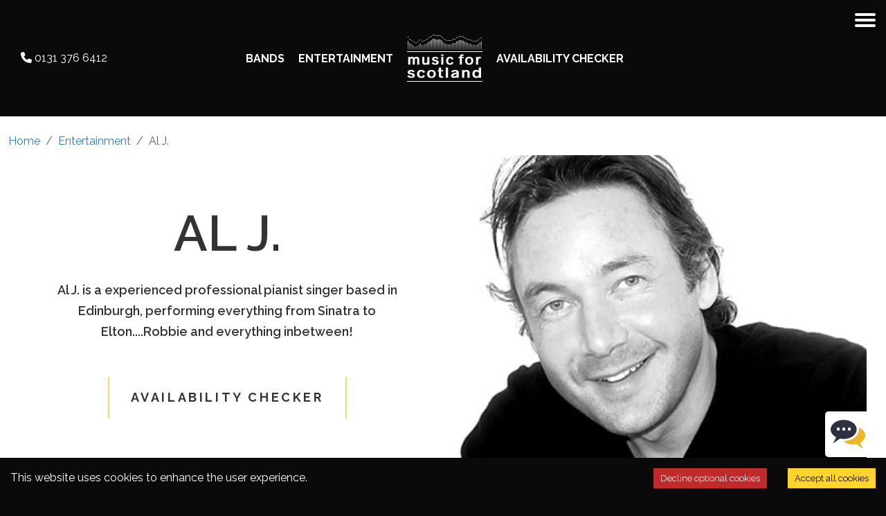

--- FILE ---
content_type: text/html; charset=utf-8
request_url: https://www.musicforscotland.co.uk/entertainment/alj
body_size: 14181
content:
<!DOCTYPE html><html lang="en"><head><meta charSet="utf-8"/><meta name="viewport" content="width=device-width, initial-scale=1, maximum-scale=1"/><link rel="stylesheet" href="/_next/static/css/f119eb65acc82f8a.css" data-precedence="next"/><link rel="stylesheet" href="/_next/static/css/4686ca6a6adea6f3.css" data-precedence="next"/><link rel="stylesheet" href="/_next/static/css/66290568094f902d.css" data-precedence="next"/><link rel="stylesheet" href="/_next/static/css/f3e04c988bafdcc3.css" data-precedence="next"/><link rel="stylesheet" href="/_next/static/css/38f050e6ea6f3d5a.css" data-precedence="next"/><link rel="stylesheet" href="/_next/static/css/f212b77c451e1d0d.css" data-precedence="next"/><link rel="stylesheet" href="/_next/static/css/87ad304f77426895.css" data-precedence="next"/><link rel="stylesheet" href="/_next/static/css/15567ba8bbccbfd2.css" data-precedence="next"/><link rel="stylesheet" href="/_next/static/css/c476407b1c2cb48a.css" data-precedence="next"/><link rel="stylesheet" href="/_next/static/css/2d5f7d89be7ac430.css" data-precedence="next"/><link rel="preload" as="script" fetchPriority="low" href="/_next/static/chunks/webpack-9513709c0f0ec1f9.js"/><script src="/_next/static/chunks/fd9d1056-ec314b4829b17cc2.js" async=""></script><script src="/_next/static/chunks/2117-15549147d1386e46.js" async=""></script><script src="/_next/static/chunks/main-app-670c128feff531e7.js" async=""></script><script src="/_next/static/chunks/870fdd6f-22966fbb86e76a27.js" async=""></script><script src="/_next/static/chunks/2972-9abf48146ec878c4.js" async=""></script><script src="/_next/static/chunks/7130-181b6dd83f626ecd.js" async=""></script><script src="/_next/static/chunks/6315-71f34fdc655289b8.js" async=""></script><script src="/_next/static/chunks/2610-7390c7c1c1753c51.js" async=""></script><script src="/_next/static/chunks/624-14a74689c120786a.js" async=""></script><script src="/_next/static/chunks/9075-8cd44d73c0e12970.js" async=""></script><script src="/_next/static/chunks/8003-3bf069b7ef6bf157.js" async=""></script><script src="/_next/static/chunks/2611-d9e331566e2d3f5a.js" async=""></script><script src="/_next/static/chunks/5948-d6550d365af66e57.js" async=""></script><script src="/_next/static/chunks/app/page-b9e2a583236b0603.js" async=""></script><script src="/_next/static/chunks/69b09407-e44153a87eaf440e.js" async=""></script><script src="/_next/static/chunks/8382-4951e2966cca243f.js" async=""></script><script src="/_next/static/chunks/9391-594084fe76e62104.js" async=""></script><script src="/_next/static/chunks/6685-dfc7a3e74f71d337.js" async=""></script><script src="/_next/static/chunks/894-bf2d52406ef3a1fc.js" async=""></script><script src="/_next/static/chunks/app/layout-05969dda514af00b.js" async=""></script><script src="/_next/static/chunks/4886-209ce576f09fa4af.js" async=""></script><script src="/_next/static/chunks/6374-94d0e1bf3758e85d.js" async=""></script><script src="/_next/static/chunks/app/entertainment/%5Bslug%5D/page-4ec9580f6c084f39.js" async=""></script><link rel="shortcut icon" href="/favicon.ico?v-1"/><link rel="preconnect" href="https://mfsresources.blob.core.windows.net"/><link rel="preconnect" href="https://mfscoreadmin.azurewebsites.net/api"/><title>Al J., Scottish wedding band | Music For Scotland</title><meta name="description" content="Hire Al J. for wedding receptions or parties in Glasgow, Edinburgh and Scotland. We have the very best Scottish Wedding Musicians"/><link rel="canonical" href="https://www.musicforscotland.co.uk/entertainment/alj"/><meta name="next-size-adjust"/><script src="/_next/static/chunks/polyfills-42372ed130431b0a.js" noModule=""></script></head><body class="__className_4f7708"><noscript> You need to enable JavaScript to run this app. </noscript><div class="layout"><header class=""><div class="primary-nav-container"><div class="logo-small" role="button"><img alt="Wedding Bands Scotland | Edinburgh Glasgow wedding bands for hire" loading="lazy" width="72" height="44" decoding="async" data-nimg="1" style="color:transparent" srcSet="/_next/image?url=%2FStacked-Logo3-.png&amp;w=96&amp;q=75 1x, /_next/image?url=%2FStacked-Logo3-.png&amp;w=256&amp;q=75 2x" src="/_next/image?url=%2FStacked-Logo3-.png&amp;w=256&amp;q=75"/></div><div class="phone-container"><div class="d-none d-lg-block"><svg aria-hidden="true" focusable="false" data-prefix="fas" data-icon="phone" class="svg-inline--fa fa-phone " role="img" xmlns="http://www.w3.org/2000/svg" viewBox="0 0 512 512" style="height:16px;width:16px"><path fill="currentColor" d="M164.9 24.6c-7.7-18.6-28-28.5-47.4-23.2l-88 24C12.1 30.2 0 46 0 64C0 311.4 200.6 512 448 512c18 0 33.8-12.1 38.6-29.5l24-88c5.3-19.4-4.6-39.7-23.2-47.4l-96-40c-16.3-6.8-35.2-2.1-46.3 11.6L304.7 368C234.3 334.7 177.3 277.7 144 207.3L193.3 167c13.7-11.2 18.4-30 11.6-46.3l-40-96z"></path></svg> <!-- -->0131 376 6412</div></div><div class="primary-nav position-relative nav"><div class="nav-item"><a href="/wedding-bands">Bands</a></div><div class="nav-item"><a href="/entertainment">Entertainment</a></div><div class="nav-item"><span style="width:109px;height:68px;padding:0" class="navbar-brand"><img alt="Wedding Bands Scotland | Edinburgh Glasgow wedding bands for hire" loading="lazy" width="109" height="68" decoding="async" data-nimg="1" style="color:transparent" srcSet="/_next/image?url=%2FStacked-Logo3-.png&amp;w=128&amp;q=75 1x, /_next/image?url=%2FStacked-Logo3-.png&amp;w=256&amp;q=75 2x" src="/_next/image?url=%2FStacked-Logo3-.png&amp;w=256&amp;q=75"/></span></div><div class="availability-checker nav-item"><a href="/availabilitychecker">Availability Checker</a></div></div><div class="hamburger" role="button"><div class="nav-icon"><span></span><span></span><span></span></div></div></div><div class="secondary-nav-container"><div class="secondary-nav container-fluid"><div class="g-0 row row-cols-xl-10 row-cols-md-5 row-cols-sm-2 row-cols-1"><div class="col"><a href="/">Home</a></div><div class="col"><a href="/availabilitychecker">Availability Checker</a></div><div class="col"><a href="/wedding-bands">Wedding Bands</a></div><div class="col"><a href="/entertainment">Entertainment</a></div><div class="col"><a href="/wedding-bands-showcase">Showcases</a></div><div class="col"><a href="/djs">DJs</a></div><div class="col"><a href="/pipers">Pipers</a></div><div class="col"><a href="/testimonials">Testimonials</a></div><div class="col"><a href="/about-us">About Us</a></div><div class="col"><a href="/blog">Our Blog</a></div></div></div></div></header><div class="content"><div class="Acts"><section class="main-video"><div class="VideoCarousel p-0 max1200"><div class="video-wrapper w-100"><div class="slick-slider items slick-initialized"><div class="slick-list"><div class="slick-track" style="width:0%;left:NaN%"></div></div></div></div><div class="thumb-wrapper d-none"><div class="slick-slider thumbs slick-initialized" dir="ltr"><div class="slick-arrow slick-prev d-flex align-items-center justify-content-center" role="button"><svg aria-hidden="true" focusable="false" data-prefix="fas" data-icon="angle-left" class="svg-inline--fa fa-angle-left " role="img" xmlns="http://www.w3.org/2000/svg" viewBox="0 0 320 512" style="width:12.5px;height:20px"><path fill="currentColor" d="M41.4 233.4c-12.5 12.5-12.5 32.8 0 45.3l160 160c12.5 12.5 32.8 12.5 45.3 0s12.5-32.8 0-45.3L109.3 256 246.6 118.6c12.5-12.5 12.5-32.8 0-45.3s-32.8-12.5-45.3 0l-160 160z"></path></svg></div><div class="slick-list"><div class="slick-track" style="width:NaN%;left:NaN%"></div></div><div class="slick-arrow slick-next d-flex align-items-center justify-content-center" role="button"><svg aria-hidden="true" focusable="false" data-prefix="fas" data-icon="angle-right" class="svg-inline--fa fa-angle-right " role="img" xmlns="http://www.w3.org/2000/svg" viewBox="0 0 320 512" style="width:12.5px;height:20px"><path fill="currentColor" d="M278.6 233.4c12.5 12.5 12.5 32.8 0 45.3l-160 160c-12.5 12.5-32.8 12.5-45.3 0s-12.5-32.8 0-45.3L210.7 256 73.4 118.6c-12.5-12.5-12.5-32.8 0-45.3s32.8-12.5 45.3 0l160 160z"></path></svg></div></div></div></div></section><div class="intro pt-4 mb-5 container-fluid"><nav aria-label="breadcrumb" class="mb-2"><ol class="breadcrumb"><li class="breadcrumb-item"><a href="https://www.musicforscotland.co.uk">Home</a></li><li class="breadcrumb-item"><a href="/entertainment">Entertainment</a></li><li class="breadcrumb-item active" aria-current="page">Al J.</li></ol></nav><div class="px-3 text-center row"><div class="align-items-center d-flex flex-column justify-content-center col-xl-6"><div class="heading-container" style="overflow:hidden"><h1 class="main-heading zoom text-center p-4 text-uppercase" style="margin-bottom:0;text-wrap:balance">Al J.</h1></div><p class="summary px-0 px-md-4">Al J. is a experienced professional pianist singer based in Edinburgh, performing everything from Sinatra to Elton....Robbie and everything inbetween!
</p><a class="button big my-5" href="/availabilitychecker">Availability Checker</a></div><div class="col-xl-6"><div class="lazyload-wrapper "><div class="lazyload-placeholder"></div></div></div></div><div class="px-3 mt-5 row"><div class="mb-sm-5 mb-lg-0 col-lg-12"><section><h3 class="text-uppercase mb-3">About <!-- -->Al J.</h3><hr/><div>Al J. is an experienced professional pianist singer based in Edinburgh, performing everything from Sinatra to Elton....Robbie and everything inbetween!<br>
<br>
Providing quality wedding and corporate entertainment throughout Scotland and the UK, Al will play piano and sing for the duration of the champagne reception or wedding breakfast. <br>
<br>
Al is completely self contained and can provide everything - electric portable piano, microphones and PA system, which means venues and clients do not require to have a piano.<br>
<br>
For up to two hours without a break, al will deliver piano and vocal renditions of classic hits from the last seven decades. Everything from Ratpack standards like 'That's Amore', 'Fly Me To The Moon', 'New York New York' to classic pop from artists like Elton John, Billy Joel and Robbie Williams.<br>
<br>
Al can be quite unobtrusive or can be more 'audience participation' and 'sing-a-long' if your guests are so inclined!...you'd be amazed what a couple of glasses of champagne does for the inhibitions! Forget having piped in CD music, spontaneity like this can only ever be provided by a live entertainer.<br>
<br>
A natural warm charm is essential to entertain and connect with your audience. Reading and engaging with a crowd is a key part of what al does and, by selecting suitable songs from an extensive and varied repertoire, his goal to ensure people of all ages enjoy themselves to the max!</div><div class="d-flex my-3"><div class="social-container"></div><div class="social-container"></div></div></section><section class="mt-5"><h3 class="text-uppercase my-3">What our clients say about <!-- -->Al J.</h3><hr class="grey"/><div class="testimonials"><div class="testimonial-container"><div class="testimonial-wrapper pb-3 d-flex"><div class="quote"><div class="quote-image"><svg aria-hidden="true" focusable="false" data-prefix="fas" data-icon="quote-left" class="svg-inline--fa fa-quote-left " role="img" xmlns="http://www.w3.org/2000/svg" viewBox="0 0 448 512" style="width:16px;height:16px"><path fill="currentColor" d="M0 216C0 149.7 53.7 96 120 96h8c17.7 0 32 14.3 32 32s-14.3 32-32 32h-8c-30.9 0-56 25.1-56 56v8h64c35.3 0 64 28.7 64 64v64c0 35.3-28.7 64-64 64H64c-35.3 0-64-28.7-64-64V320 288 216zm256 0c0-66.3 53.7-120 120-120h8c17.7 0 32 14.3 32 32s-14.3 32-32 32h-8c-30.9 0-56 25.1-56 56v8h64c35.3 0 64 28.7 64 64v64c0 35.3-28.7 64-64 64H320c-35.3 0-64-28.7-64-64V320 288 216z"></path></svg> <svg aria-hidden="true" focusable="false" data-prefix="fas" data-icon="quote-right" class="svg-inline--fa fa-quote-right " role="img" xmlns="http://www.w3.org/2000/svg" viewBox="0 0 448 512" style="width:16px;height:16px"><path fill="currentColor" d="M448 296c0 66.3-53.7 120-120 120h-8c-17.7 0-32-14.3-32-32s14.3-32 32-32h8c30.9 0 56-25.1 56-56v-8H320c-35.3 0-64-28.7-64-64V160c0-35.3 28.7-64 64-64h64c35.3 0 64 28.7 64 64v32 32 72zm-256 0c0 66.3-53.7 120-120 120H64c-17.7 0-32-14.3-32-32s14.3-32 32-32h8c30.9 0 56-25.1 56-56v-8H64c-35.3 0-64-28.7-64-64V160c0-35.3 28.7-64 64-64h64c35.3 0 64 28.7 64 64v32 32 72z"></path></svg></div></div><div class="testimonial p-2 bg-paper"><div class="inner-wrapper d-flex flex-column justify-content-center"><p class="m-0">Thank you Al for the  fabulous entertainment you provided for our wedding reception. It was the perfect way to kick off our celebrations and set the scene for the day wonderfully.</p><p class="fw-bold m-0">Katie &amp; Karl Williamson</p></div></div></div></div><div class="testimonial-container"><div class="testimonial-wrapper pb-3 d-flex"><div class="quote"><div class="quote-image"><svg aria-hidden="true" focusable="false" data-prefix="fas" data-icon="quote-left" class="svg-inline--fa fa-quote-left " role="img" xmlns="http://www.w3.org/2000/svg" viewBox="0 0 448 512" style="width:16px;height:16px"><path fill="currentColor" d="M0 216C0 149.7 53.7 96 120 96h8c17.7 0 32 14.3 32 32s-14.3 32-32 32h-8c-30.9 0-56 25.1-56 56v8h64c35.3 0 64 28.7 64 64v64c0 35.3-28.7 64-64 64H64c-35.3 0-64-28.7-64-64V320 288 216zm256 0c0-66.3 53.7-120 120-120h8c17.7 0 32 14.3 32 32s-14.3 32-32 32h-8c-30.9 0-56 25.1-56 56v8h64c35.3 0 64 28.7 64 64v64c0 35.3-28.7 64-64 64H320c-35.3 0-64-28.7-64-64V320 288 216z"></path></svg> <svg aria-hidden="true" focusable="false" data-prefix="fas" data-icon="quote-right" class="svg-inline--fa fa-quote-right " role="img" xmlns="http://www.w3.org/2000/svg" viewBox="0 0 448 512" style="width:16px;height:16px"><path fill="currentColor" d="M448 296c0 66.3-53.7 120-120 120h-8c-17.7 0-32-14.3-32-32s14.3-32 32-32h8c30.9 0 56-25.1 56-56v-8H320c-35.3 0-64-28.7-64-64V160c0-35.3 28.7-64 64-64h64c35.3 0 64 28.7 64 64v32 32 72zm-256 0c0 66.3-53.7 120-120 120H64c-17.7 0-32-14.3-32-32s14.3-32 32-32h8c30.9 0 56-25.1 56-56v-8H64c-35.3 0-64-28.7-64-64V160c0-35.3 28.7-64 64-64h64c35.3 0 64 28.7 64 64v32 32 72z"></path></svg></div></div><div class="testimonial p-2 bg-paper"><div class="inner-wrapper d-flex flex-column justify-content-center"><p class="m-0">Al entertained our guests very capably indeed at a Christmas media launch event at Edinburgh Castle. His musical talents enhanced the festive atmosphere of the occasion and definitely added to guests&#x27; enjoyment of it.</p><p class="fw-bold m-0">Ellen Drummond Ferroni</p></div></div></div></div><div class="more-testimonials my-3 collapse"><div class="testimonial-container"><div class="testimonial-wrapper pb-3 d-flex"><div class="quote"><div class="quote-image"><svg aria-hidden="true" focusable="false" data-prefix="fas" data-icon="quote-left" class="svg-inline--fa fa-quote-left " role="img" xmlns="http://www.w3.org/2000/svg" viewBox="0 0 448 512" style="width:16px;height:16px"><path fill="currentColor" d="M0 216C0 149.7 53.7 96 120 96h8c17.7 0 32 14.3 32 32s-14.3 32-32 32h-8c-30.9 0-56 25.1-56 56v8h64c35.3 0 64 28.7 64 64v64c0 35.3-28.7 64-64 64H64c-35.3 0-64-28.7-64-64V320 288 216zm256 0c0-66.3 53.7-120 120-120h8c17.7 0 32 14.3 32 32s-14.3 32-32 32h-8c-30.9 0-56 25.1-56 56v8h64c35.3 0 64 28.7 64 64v64c0 35.3-28.7 64-64 64H320c-35.3 0-64-28.7-64-64V320 288 216z"></path></svg> <svg aria-hidden="true" focusable="false" data-prefix="fas" data-icon="quote-right" class="svg-inline--fa fa-quote-right " role="img" xmlns="http://www.w3.org/2000/svg" viewBox="0 0 448 512" style="width:16px;height:16px"><path fill="currentColor" d="M448 296c0 66.3-53.7 120-120 120h-8c-17.7 0-32-14.3-32-32s14.3-32 32-32h8c30.9 0 56-25.1 56-56v-8H320c-35.3 0-64-28.7-64-64V160c0-35.3 28.7-64 64-64h64c35.3 0 64 28.7 64 64v32 32 72zm-256 0c0 66.3-53.7 120-120 120H64c-17.7 0-32-14.3-32-32s14.3-32 32-32h8c30.9 0 56-25.1 56-56v-8H64c-35.3 0-64-28.7-64-64V160c0-35.3 28.7-64 64-64h64c35.3 0 64 28.7 64 64v32 32 72z"></path></svg></div></div><div class="testimonial p-2 bg-paper"><div class="inner-wrapper d-flex flex-column justify-content-center"><p class="m-0">We wanted to thank you for your well wishes and for joining us on our wedding day. Your music during dinner was perfect - exactly what we were looking for.  So many of our guests commented how much they enjoyed the wedding breakfast - not just the food, but the music and whole atmosphere and experience (which your music contributed greatly to). My gran in particular was a big fan telling everyone how talented you are and my auntie said we should have stuck with you on piano for the evening entertainment!!! We also loved the grand piano - it worked really well in the Pavilion so thanks for making the arrangements with Varsity.??Please feel free to use us for future references as we&#x27;d highly recommend you.</p><p class="fw-bold m-0">Natalie Shingler</p></div></div></div></div><div class="testimonial-container"><div class="testimonial-wrapper pb-3 d-flex"><div class="quote"><div class="quote-image"><svg aria-hidden="true" focusable="false" data-prefix="fas" data-icon="quote-left" class="svg-inline--fa fa-quote-left " role="img" xmlns="http://www.w3.org/2000/svg" viewBox="0 0 448 512" style="width:16px;height:16px"><path fill="currentColor" d="M0 216C0 149.7 53.7 96 120 96h8c17.7 0 32 14.3 32 32s-14.3 32-32 32h-8c-30.9 0-56 25.1-56 56v8h64c35.3 0 64 28.7 64 64v64c0 35.3-28.7 64-64 64H64c-35.3 0-64-28.7-64-64V320 288 216zm256 0c0-66.3 53.7-120 120-120h8c17.7 0 32 14.3 32 32s-14.3 32-32 32h-8c-30.9 0-56 25.1-56 56v8h64c35.3 0 64 28.7 64 64v64c0 35.3-28.7 64-64 64H320c-35.3 0-64-28.7-64-64V320 288 216z"></path></svg> <svg aria-hidden="true" focusable="false" data-prefix="fas" data-icon="quote-right" class="svg-inline--fa fa-quote-right " role="img" xmlns="http://www.w3.org/2000/svg" viewBox="0 0 448 512" style="width:16px;height:16px"><path fill="currentColor" d="M448 296c0 66.3-53.7 120-120 120h-8c-17.7 0-32-14.3-32-32s14.3-32 32-32h8c30.9 0 56-25.1 56-56v-8H320c-35.3 0-64-28.7-64-64V160c0-35.3 28.7-64 64-64h64c35.3 0 64 28.7 64 64v32 32 72zm-256 0c0 66.3-53.7 120-120 120H64c-17.7 0-32-14.3-32-32s14.3-32 32-32h8c30.9 0 56-25.1 56-56v-8H64c-35.3 0-64-28.7-64-64V160c0-35.3 28.7-64 64-64h64c35.3 0 64 28.7 64 64v32 32 72z"></path></svg></div></div><div class="testimonial p-2 bg-paper"><div class="inner-wrapper d-flex flex-column justify-content-center"><p class="m-0">Thank you very much for performing at the two corporate evenings at the Botanic Gardens and Tall Ship.  You have been a big hit at both events with many of the Prestige Scotland sales teams going away with ideas of how to use you in the future.&quot;
Al J, he is truly the Piano Man!!  Al has worked for us on several occasions and has always provided an extensive repertoire to suit the event - wedding or corporate his songs fit the bill.  Al is of course always in our minds when promoting events. If you are looking for a different kind of reception or dinner entertainer - Al is your man.</p><p class="fw-bold m-0">David Forbes Operations Manager, Prestige Scotland</p></div></div></div></div><div class="testimonial-container"><div class="testimonial-wrapper pb-3 d-flex"><div class="quote"><div class="quote-image"><svg aria-hidden="true" focusable="false" data-prefix="fas" data-icon="quote-left" class="svg-inline--fa fa-quote-left " role="img" xmlns="http://www.w3.org/2000/svg" viewBox="0 0 448 512" style="width:16px;height:16px"><path fill="currentColor" d="M0 216C0 149.7 53.7 96 120 96h8c17.7 0 32 14.3 32 32s-14.3 32-32 32h-8c-30.9 0-56 25.1-56 56v8h64c35.3 0 64 28.7 64 64v64c0 35.3-28.7 64-64 64H64c-35.3 0-64-28.7-64-64V320 288 216zm256 0c0-66.3 53.7-120 120-120h8c17.7 0 32 14.3 32 32s-14.3 32-32 32h-8c-30.9 0-56 25.1-56 56v8h64c35.3 0 64 28.7 64 64v64c0 35.3-28.7 64-64 64H320c-35.3 0-64-28.7-64-64V320 288 216z"></path></svg> <svg aria-hidden="true" focusable="false" data-prefix="fas" data-icon="quote-right" class="svg-inline--fa fa-quote-right " role="img" xmlns="http://www.w3.org/2000/svg" viewBox="0 0 448 512" style="width:16px;height:16px"><path fill="currentColor" d="M448 296c0 66.3-53.7 120-120 120h-8c-17.7 0-32-14.3-32-32s14.3-32 32-32h8c30.9 0 56-25.1 56-56v-8H320c-35.3 0-64-28.7-64-64V160c0-35.3 28.7-64 64-64h64c35.3 0 64 28.7 64 64v32 32 72zm-256 0c0 66.3-53.7 120-120 120H64c-17.7 0-32-14.3-32-32s14.3-32 32-32h8c30.9 0 56-25.1 56-56v-8H64c-35.3 0-64-28.7-64-64V160c0-35.3 28.7-64 64-64h64c35.3 0 64 28.7 64 64v32 32 72z"></path></svg></div></div><div class="testimonial p-2 bg-paper"><div class="inner-wrapper d-flex flex-column justify-content-center"><p class="m-0">From an organizational perspective, Al&#x27;s pleasant, can-do attitude meant we could just leave him to it allowing us concentrate our attention on the more unruly wedding suppliers.  Everyone had a great day and I would recommend Al, his music and his voice to anyone.</p><p class="fw-bold m-0">Mairi &amp; Richard Stark</p></div></div></div></div><div class="testimonial-container"><div class="testimonial-wrapper pb-3 d-flex"><div class="quote"><div class="quote-image"><svg aria-hidden="true" focusable="false" data-prefix="fas" data-icon="quote-left" class="svg-inline--fa fa-quote-left " role="img" xmlns="http://www.w3.org/2000/svg" viewBox="0 0 448 512" style="width:16px;height:16px"><path fill="currentColor" d="M0 216C0 149.7 53.7 96 120 96h8c17.7 0 32 14.3 32 32s-14.3 32-32 32h-8c-30.9 0-56 25.1-56 56v8h64c35.3 0 64 28.7 64 64v64c0 35.3-28.7 64-64 64H64c-35.3 0-64-28.7-64-64V320 288 216zm256 0c0-66.3 53.7-120 120-120h8c17.7 0 32 14.3 32 32s-14.3 32-32 32h-8c-30.9 0-56 25.1-56 56v8h64c35.3 0 64 28.7 64 64v64c0 35.3-28.7 64-64 64H320c-35.3 0-64-28.7-64-64V320 288 216z"></path></svg> <svg aria-hidden="true" focusable="false" data-prefix="fas" data-icon="quote-right" class="svg-inline--fa fa-quote-right " role="img" xmlns="http://www.w3.org/2000/svg" viewBox="0 0 448 512" style="width:16px;height:16px"><path fill="currentColor" d="M448 296c0 66.3-53.7 120-120 120h-8c-17.7 0-32-14.3-32-32s14.3-32 32-32h8c30.9 0 56-25.1 56-56v-8H320c-35.3 0-64-28.7-64-64V160c0-35.3 28.7-64 64-64h64c35.3 0 64 28.7 64 64v32 32 72zm-256 0c0 66.3-53.7 120-120 120H64c-17.7 0-32-14.3-32-32s14.3-32 32-32h8c30.9 0 56-25.1 56-56v-8H64c-35.3 0-64-28.7-64-64V160c0-35.3 28.7-64 64-64h64c35.3 0 64 28.7 64 64v32 32 72z"></path></svg></div></div><div class="testimonial p-2 bg-paper"><div class="inner-wrapper d-flex flex-column justify-content-center"><p class="m-0">Al&#x27;s music was one of the highlights of our wedding.  He played a couple of great sets and even played our first dance - Rocketman, fantastic!  For our guests he was the abiding memory of the reception, no mean feat as we also had an excellent ceilidh band and a room full of Scots! </p><p class="fw-bold m-0">Alan jones</p></div></div></div></div><div class="testimonial-container"><div class="testimonial-wrapper pb-3 d-flex"><div class="quote"><div class="quote-image"><svg aria-hidden="true" focusable="false" data-prefix="fas" data-icon="quote-left" class="svg-inline--fa fa-quote-left " role="img" xmlns="http://www.w3.org/2000/svg" viewBox="0 0 448 512" style="width:16px;height:16px"><path fill="currentColor" d="M0 216C0 149.7 53.7 96 120 96h8c17.7 0 32 14.3 32 32s-14.3 32-32 32h-8c-30.9 0-56 25.1-56 56v8h64c35.3 0 64 28.7 64 64v64c0 35.3-28.7 64-64 64H64c-35.3 0-64-28.7-64-64V320 288 216zm256 0c0-66.3 53.7-120 120-120h8c17.7 0 32 14.3 32 32s-14.3 32-32 32h-8c-30.9 0-56 25.1-56 56v8h64c35.3 0 64 28.7 64 64v64c0 35.3-28.7 64-64 64H320c-35.3 0-64-28.7-64-64V320 288 216z"></path></svg> <svg aria-hidden="true" focusable="false" data-prefix="fas" data-icon="quote-right" class="svg-inline--fa fa-quote-right " role="img" xmlns="http://www.w3.org/2000/svg" viewBox="0 0 448 512" style="width:16px;height:16px"><path fill="currentColor" d="M448 296c0 66.3-53.7 120-120 120h-8c-17.7 0-32-14.3-32-32s14.3-32 32-32h8c30.9 0 56-25.1 56-56v-8H320c-35.3 0-64-28.7-64-64V160c0-35.3 28.7-64 64-64h64c35.3 0 64 28.7 64 64v32 32 72zm-256 0c0 66.3-53.7 120-120 120H64c-17.7 0-32-14.3-32-32s14.3-32 32-32h8c30.9 0 56-25.1 56-56v-8H64c-35.3 0-64-28.7-64-64V160c0-35.3 28.7-64 64-64h64c35.3 0 64 28.7 64 64v32 32 72z"></path></svg></div></div><div class="testimonial p-2 bg-paper"><div class="inner-wrapper d-flex flex-column justify-content-center"><p class="m-0">For many of our guests, the social life of Gleneagles revolves around the main bar. Add to this Al J. singing at the piano and you have an unforgetable evening of style and class.
David Sinclair</p><p class="fw-bold m-0">Bar Manager, Gleneagles Hotel</p></div></div></div></div></div><p aria-controls="more-testimonials" class="text-center fw-bold my-3 expand" aria-expanded="false">read more testimonials<!-- --> <svg aria-hidden="true" focusable="false" data-prefix="fas" data-icon="angles-down" class="svg-inline--fa fa-angles-down " role="img" xmlns="http://www.w3.org/2000/svg" viewBox="0 0 448 512" style="width:20px;height:20px"><path fill="currentColor" d="M246.6 470.6c-12.5 12.5-32.8 12.5-45.3 0l-160-160c-12.5-12.5-12.5-32.8 0-45.3s32.8-12.5 45.3 0L224 402.7 361.4 265.4c12.5-12.5 32.8-12.5 45.3 0s12.5 32.8 0 45.3l-160 160zm160-352l-160 160c-12.5 12.5-32.8 12.5-45.3 0l-160-160c-12.5-12.5-12.5-32.8 0-45.3s32.8-12.5 45.3 0L224 210.7 361.4 73.4c12.5-12.5 32.8-12.5 45.3 0s12.5 32.8 0 45.3z"></path></svg></p><div class="m-4 text-center"><a class="button grey p-3" href="/entertainment/alj/testimonials">Read all testimonials</a></div></div></section><section class="audio-wrapper mb-5 mb-sm-0  mt-3 pt-3"><h3 class="text-uppercase mb-3">Audio Demos</h3><hr/><div class="audio g-0 row"><div class="player position-relative col-sm-6 col-12"><div class="lazyload-wrapper "><div class="lazyload-placeholder"></div></div><div class="slider-container mt-3 px-3 d-flex justify-content-center align-items-center"><div class="mx-1 seconds text-left"><time dateTime="P0S">0:00</time></div><input class="slider" type="range" min="0" max="0.999999" step="any" value="0"/><div class="mx-1 seconds text-right"><time dateTime="P0S">0:00</time></div></div><div class="controls d-flex justify-content-center align-items-center m-2 px-3"><div class="back d-flex justify-content-center align-items-center"><svg aria-hidden="true" focusable="false" data-prefix="fas" data-icon="backward-step" class="svg-inline--fa fa-backward-step " role="img" xmlns="http://www.w3.org/2000/svg" viewBox="0 0 320 512" style="width:18px;height:18px"><path fill="currentColor" d="M267.5 440.6c9.5 7.9 22.8 9.7 34.1 4.4s18.4-16.6 18.4-29V96c0-12.4-7.2-23.7-18.4-29s-24.5-3.6-34.1 4.4l-192 160L64 241V96c0-17.7-14.3-32-32-32S0 78.3 0 96V416c0 17.7 14.3 32 32 32s32-14.3 32-32V271l11.5 9.6 192 160z"></path></svg></div><div class="d-flex justify-content-center align-items-center play" role="button"><svg aria-hidden="true" focusable="false" data-prefix="fas" data-icon="play" class="svg-inline--fa fa-play " role="img" xmlns="http://www.w3.org/2000/svg" viewBox="0 0 384 512" style="width:22px;height:22px"><path fill="currentColor" d="M73 39c-14.8-9.1-33.4-9.4-48.5-.9S0 62.6 0 80V432c0 17.4 9.4 33.4 24.5 41.9s33.7 8.1 48.5-.9L361 297c14.3-8.7 23-24.2 23-41s-8.7-32.2-23-41L73 39z"></path></svg></div><div class="forward d-flex justify-content-center align-items-center"><svg aria-hidden="true" focusable="false" data-prefix="fas" data-icon="forward-step" class="svg-inline--fa fa-forward-step " role="img" xmlns="http://www.w3.org/2000/svg" viewBox="0 0 320 512" style="width:18px;height:18px"><path fill="currentColor" d="M52.5 440.6c-9.5 7.9-22.8 9.7-34.1 4.4S0 428.4 0 416V96C0 83.6 7.2 72.3 18.4 67s24.5-3.6 34.1 4.4l192 160L256 241V96c0-17.7 14.3-32 32-32s32 14.3 32 32V416c0 17.7-14.3 32-32 32s-32-14.3-32-32V271l-11.5 9.6-192 160z"></path></svg></div></div><div class="song text-center m-2 px-3"><div class="name" style="font-size:1.25em">Easy</div><div class="band text-uppercase">Al J.</div></div></div><div class="playlist col-sm-6 col-12"><ul class="p-0 m-0"><li class="text-capitalize song active"><svg aria-hidden="true" focusable="false" data-prefix="fas" data-icon="volume-high" class="svg-inline--fa fa-volume-high current-icon" role="img" xmlns="http://www.w3.org/2000/svg" viewBox="0 0 640 512" style="width:20px;height:20px"><path fill="currentColor" d="M533.6 32.5C598.5 85.2 640 165.8 640 256s-41.5 170.7-106.4 223.5c-10.3 8.4-25.4 6.8-33.8-3.5s-6.8-25.4 3.5-33.8C557.5 398.2 592 331.2 592 256s-34.5-142.2-88.7-186.3c-10.3-8.4-11.8-23.5-3.5-33.8s23.5-11.8 33.8-3.5zM473.1 107c43.2 35.2 70.9 88.9 70.9 149s-27.7 113.8-70.9 149c-10.3 8.4-25.4 6.8-33.8-3.5s-6.8-25.4 3.5-33.8C475.3 341.3 496 301.1 496 256s-20.7-85.3-53.2-111.8c-10.3-8.4-11.8-23.5-3.5-33.8s23.5-11.8 33.8-3.5zm-60.5 74.5C434.1 199.1 448 225.9 448 256s-13.9 56.9-35.4 74.5c-10.3 8.4-25.4 6.8-33.8-3.5s-6.8-25.4 3.5-33.8C393.1 284.4 400 271 400 256s-6.9-28.4-17.7-37.3c-10.3-8.4-11.8-23.5-3.5-33.8s23.5-11.8 33.8-3.5zM301.1 34.8C312.6 40 320 51.4 320 64V448c0 12.6-7.4 24-18.9 29.2s-25 3.1-34.4-5.3L131.8 352H64c-35.3 0-64-28.7-64-64V224c0-35.3 28.7-64 64-64h67.8L266.7 40.1c9.4-8.4 22.9-10.4 34.4-5.3z"></path></svg>Easy</li><li class="text-capitalize song">Lady Is A Tramp</li><li class="text-capitalize song">The Scientist</li><li class="text-capitalize song">Walking in Memphis</li><li class="text-capitalize song">Your Song</li></ul></div></div></section></div></div></div><section class="similar-artists-container text-center"><h3 class="text-uppercase p-4">You may also like</h3><hr class="center pb-4"/><div class="similar-artists bg-grey container-fluid"><div class="p-4 row row-cols-lg-4 row-cols-sm-2 row-cols-1"><div class="my-3 col"><a class="Artist text-uppercase d-block" href="/entertainment/sam"><div class="lazyload-wrapper h-100"><div class="mask"><div class="link"><div><button class="button black block small h-100">view profile</button></div></div></div><div class="lazyload-wrapper "><div class="lazyload-placeholder"></div></div></div><div class="caption d-flex justify-content-center align-items-center">Sam VK</div></a></div><div class="my-3 col"><a class="Artist text-uppercase d-block" href="/entertainment/carriemacdonald"><div class="lazyload-wrapper h-100"><div class="mask"><div class="link"><div><button class="button black block small h-100">view profile</button></div></div></div><div class="lazyload-wrapper "><div class="lazyload-placeholder"></div></div></div><div class="caption d-flex justify-content-center align-items-center">Carrie Macdonald</div></a></div><div class="my-3 col"><a class="Artist text-uppercase d-block" href="/entertainment/martywaugh"><div class="lazyload-wrapper h-100"><div class="mask"><div class="link"><div><button class="button black block small h-100">view profile</button></div></div></div><div class="lazyload-wrapper "><div class="lazyload-placeholder"></div></div></div><div class="caption d-flex justify-content-center align-items-center">Marty Waugh</div></a></div><div class="my-3 col"><a class="Artist text-uppercase d-block" href="/entertainment/aimee"><div class="lazyload-wrapper h-100"><div class="mask"><div class="link"><div><button class="button black block small h-100">view profile</button></div></div></div><div class="lazyload-wrapper "><div class="lazyload-placeholder"></div></div></div><div class="caption d-flex justify-content-center align-items-center">Aimee </div></a></div></div></div></section></div></div><footer class="footer-container" style="position:relative;color:white;z-index:1002;background-color:#121212"><section class="links py-3" style="background:#161616"><div class="container-lg"><div class="row row-cols-lg-4 row-cols-md-2 row-cols-sm-2 row-cols-1"><div class="py-2 col"><div class="heading" style="color:#ecb82b;font-size:1.125rem;line-height:27px;font-weight:500"><svg aria-hidden="true" focusable="false" data-prefix="fas" data-icon="music" class="svg-inline--fa fa-music " role="img" xmlns="http://www.w3.org/2000/svg" viewBox="0 0 512 512" style="margin-right:5px;color:#ecb82b;width:20px;height:20px"><path fill="currentColor" d="M499.1 6.3c8.1 6 12.9 15.6 12.9 25.7v72V368c0 44.2-43 80-96 80s-96-35.8-96-80s43-80 96-80c11.2 0 22 1.6 32 4.6V147L192 223.8V432c0 44.2-43 80-96 80s-96-35.8-96-80s43-80 96-80c11.2 0 22 1.6 32 4.6V200 128c0-14.1 9.3-26.6 22.8-30.7l320-96c9.7-2.9 20.2-1.1 28.3 5z"></path></svg> Our Music</div><a style="display:block;color:white;cursor:pointer" href="/wedding-bands">Wedding Bands</a><a style="display:block;color:white;cursor:pointer" href="/entertainment">Entertainment</a><a style="display:block;color:white;cursor:pointer" href="/djs">DJs for hire</a><a style="display:block;color:white;cursor:pointer" href="/pipers">Pipers for hire</a><a style="display:block;color:white;cursor:pointer" href="/testimonials">Testimonials</a><a style="display:block;color:white;cursor:pointer" href="/wedding-bands-showcase">Showcases</a><a style="display:block;color:white;cursor:pointer" href="/blog">Our Blog</a></div><div class="py-2 col"><div class="heading" style="color:#ecb82b;font-size:1.125rem;line-height:27px;font-weight:500"><svg aria-hidden="true" focusable="false" data-prefix="fas" data-icon="info" class="svg-inline--fa fa-info " role="img" xmlns="http://www.w3.org/2000/svg" viewBox="0 0 192 512" style="margin-right:5px;color:#ecb82b;width:20px;height:20px"><path fill="currentColor" d="M48 80a48 48 0 1 1 96 0A48 48 0 1 1 48 80zM0 224c0-17.7 14.3-32 32-32H96c17.7 0 32 14.3 32 32V448h32c17.7 0 32 14.3 32 32s-14.3 32-32 32H32c-17.7 0-32-14.3-32-32s14.3-32 32-32H64V256H32c-17.7 0-32-14.3-32-32z"></path></svg> <!-- -->Information</div> <a style="display:block;color:white;cursor:pointer" href="/about-us">About Us</a><a style="display:block;color:white;cursor:pointer" href="/faqs">FAQs</a><a style="display:block;color:white;cursor:pointer" href="/your-event">Your Event</a><a style="display:block;color:white;cursor:pointer" href="/wedding-music">Wedding Music</a><a style="display:block;color:white;cursor:pointer" href="/guide-to-wedding-band-prices">Wedding Band Prices</a><a style="display:block;color:white;cursor:pointer" href="/corporate-events">Corporate Events</a><a style="display:block;color:white;cursor:pointer" href="/regional">Regional</a><a style="display:block;color:white;cursor:pointer" href="/privacy">Privacy &amp; Terms</a></div><div class="py-2 col"><div class="heading" style="color:#ecb82b;font-size:1.125rem;line-height:27px;font-weight:500"><svg aria-hidden="true" focusable="false" data-prefix="fas" data-icon="location-pin" class="svg-inline--fa fa-location-pin " role="img" xmlns="http://www.w3.org/2000/svg" viewBox="0 0 384 512" style="margin-right:5px;color:#ecb82b;width:20px;height:20px"><path fill="currentColor" d="M384 192c0 87.4-117 243-168.3 307.2c-12.3 15.3-35.1 15.3-47.4 0C117 435 0 279.4 0 192C0 86 86 0 192 0S384 86 384 192z"></path></svg> <!-- -->Regional</div><a style="display:block;color:white;cursor:pointer" href="/wedding-bands-edinburgh">Wedding Bands Edinburgh</a><a style="display:block;color:white;cursor:pointer" href="/wedding-bands-glasgow">Wedding Bands Glasgow</a><a style="display:block;color:white;cursor:pointer" href="/wedding-bands-fife">Wedding Bands Fife</a><a style="display:block;color:white;cursor:pointer" href="/wedding-bands-dundee">Wedding Bands Dundee</a><a style="display:block;color:white;cursor:pointer" href="/wedding-bands-aberdeen">Wedding Bands Aberdeen</a><a style="display:block;color:white;cursor:pointer" href="/regional/wedding-bands-scotland">Wedding Bands Scotland</a><a style="display:block;color:white;cursor:pointer" href="/regional/wedding-band-scotland">Wedding Band Scotland</a></div><div class="py-2 col"><div class="heading" style="color:#ecb82b;font-size:1.125rem;line-height:27px;font-weight:500"><svg aria-hidden="true" focusable="false" data-prefix="fas" data-icon="address-card" class="svg-inline--fa fa-address-card " role="img" xmlns="http://www.w3.org/2000/svg" viewBox="0 0 576 512" style="margin-right:5px;color:#ecb82b;width:20px;height:20px"><path fill="currentColor" d="M64 32C28.7 32 0 60.7 0 96V416c0 35.3 28.7 64 64 64H512c35.3 0 64-28.7 64-64V96c0-35.3-28.7-64-64-64H64zm80 256h64c44.2 0 80 35.8 80 80c0 8.8-7.2 16-16 16H80c-8.8 0-16-7.2-16-16c0-44.2 35.8-80 80-80zm-32-96a64 64 0 1 1 128 0 64 64 0 1 1 -128 0zm256-32H496c8.8 0 16 7.2 16 16s-7.2 16-16 16H368c-8.8 0-16-7.2-16-16s7.2-16 16-16zm0 64H496c8.8 0 16 7.2 16 16s-7.2 16-16 16H368c-8.8 0-16-7.2-16-16s7.2-16 16-16zm0 64H496c8.8 0 16 7.2 16 16s-7.2 16-16 16H368c-8.8 0-16-7.2-16-16s7.2-16 16-16z"></path></svg> <!-- -->Contact Us</div><ul style="list-style:none;padding:0;margin:0;margin-top:3px"><li style="display:inline-block">Music for Scotland Ltd.<br/>83 Princes Street<br/>Edinburgh<br/>EH2 2ER</li><li>0131 376 6412</li><li><a class="footer-email d-inline-block" style="display:block;color:white;cursor:pointer" href="/cdn-cgi/l/email-protection#afc6c1c9c0efc2dadcc6ccc9c0dddcccc0dbc3cec1cb81ccc081dac4"><span class="__cf_email__" data-cfemail="620b0c040d220f17110b01040d1011010d160e030c064c010d4c1709">[email&#160;protected]</span></a></li></ul><a style="display:block;color:white;cursor:pointer" href="/contact-us">Contact Us</a><a style="display:block;color:white;cursor:pointer" href="/unsubscribe">Unsubscribe</a></div></div></div></section><section class="bottom p-5"><div class="social d-flex justify-content-center mb-3"><a class="mx-2" target="_blank" title="Find Music For Scotlandon Facebook" href="https://www.facebook.com/Music4Scotland"><svg aria-hidden="true" focusable="false" data-prefix="fab" data-icon="facebook-f" class="svg-inline--fa fa-facebook-f " role="img" xmlns="http://www.w3.org/2000/svg" viewBox="0 0 320 512" style="color:#a5a5a5;cursor:pointer;width:32px;height:32px"><path fill="currentColor" d="M80 299.3V512H196V299.3h86.5l18-97.8H196V166.9c0-51.7 20.3-71.5 72.7-71.5c16.3 0 29.4 .4 37 1.2V7.9C291.4 4 256.4 0 236.2 0C129.3 0 80 50.5 80 159.4v42.1H14v97.8H80z"></path></svg></a><a class="mx-2" target="_blank" title="Find Music For Scotland on Twitter" href="https://twitter.com/Music4Scotland"><svg aria-hidden="true" focusable="false" data-prefix="fab" data-icon="twitter" class="svg-inline--fa fa-twitter fa-2x " role="img" xmlns="http://www.w3.org/2000/svg" viewBox="0 0 512 512" style="color:#a5a5a5;cursor:pointer;width:32px;height:32px"><path fill="currentColor" d="M459.37 151.716c.325 4.548.325 9.097.325 13.645 0 138.72-105.583 298.558-298.558 298.558-59.452 0-114.68-17.219-161.137-47.106 8.447.974 16.568 1.299 25.34 1.299 49.055 0 94.213-16.568 130.274-44.832-46.132-.975-84.792-31.188-98.112-72.772 6.498.974 12.995 1.624 19.818 1.624 9.421 0 18.843-1.3 27.614-3.573-48.081-9.747-84.143-51.98-84.143-102.985v-1.299c13.969 7.797 30.214 12.67 47.431 13.319-28.264-18.843-46.781-51.005-46.781-87.391 0-19.492 5.197-37.36 14.294-52.954 51.655 63.675 129.3 105.258 216.365 109.807-1.624-7.797-2.599-15.918-2.599-24.04 0-57.828 46.782-104.934 104.934-104.934 30.213 0 57.502 12.67 76.67 33.137 23.715-4.548 46.456-13.32 66.599-25.34-7.798 24.366-24.366 44.833-46.132 57.827 21.117-2.273 41.584-8.122 60.426-16.243-14.292 20.791-32.161 39.308-52.628 54.253z"></path></svg></a><a target="_blank" class="mx-2" href="https://www.instagram.com/musicforscotland/"><svg aria-labelledby="svg-inline--fa-title-Njruzt7faB7s" data-prefix="fab" data-icon="instagram" class="svg-inline--fa fa-instagram fa-2x " role="img" xmlns="http://www.w3.org/2000/svg" viewBox="0 0 448 512" style="color:#a5a5a5;cursor:pointer;width:32px;height:32px"><title id="svg-inline--fa-title-Njruzt7faB7s">Find Music For Scotland on Instagram</title><path fill="currentColor" d="M224.1 141c-63.6 0-114.9 51.3-114.9 114.9s51.3 114.9 114.9 114.9S339 319.5 339 255.9 287.7 141 224.1 141zm0 189.6c-41.1 0-74.7-33.5-74.7-74.7s33.5-74.7 74.7-74.7 74.7 33.5 74.7 74.7-33.6 74.7-74.7 74.7zm146.4-194.3c0 14.9-12 26.8-26.8 26.8-14.9 0-26.8-12-26.8-26.8s12-26.8 26.8-26.8 26.8 12 26.8 26.8zm76.1 27.2c-1.7-35.9-9.9-67.7-36.2-93.9-26.2-26.2-58-34.4-93.9-36.2-37-2.1-147.9-2.1-184.9 0-35.8 1.7-67.6 9.9-93.9 36.1s-34.4 58-36.2 93.9c-2.1 37-2.1 147.9 0 184.9 1.7 35.9 9.9 67.7 36.2 93.9s58 34.4 93.9 36.2c37 2.1 147.9 2.1 184.9 0 35.9-1.7 67.7-9.9 93.9-36.2 26.2-26.2 34.4-58 36.2-93.9 2.1-37 2.1-147.8 0-184.8zM398.8 388c-7.8 19.6-22.9 34.7-42.6 42.6-29.5 11.7-99.5 9-132.1 9s-102.7 2.6-132.1-9c-19.6-7.8-34.7-22.9-42.6-42.6-11.7-29.5-9-99.5-9-132.1s-2.6-102.7 9-132.1c7.8-19.6 22.9-34.7 42.6-42.6 29.5-11.7 99.5-9 132.1-9s102.7-2.6 132.1 9c19.6 7.8 34.7 22.9 42.6 42.6 11.7 29.5 9 99.5 9 132.1s2.7 102.7-9 132.1z"></path></svg></a></div><div class="copyright text-center" style="color:#a5a5a5"><div><svg aria-hidden="true" focusable="false" data-prefix="far" data-icon="copyright" class="svg-inline--fa fa-copyright " role="img" xmlns="http://www.w3.org/2000/svg" viewBox="0 0 512 512" style="width:16px;height:16px;margin-right:3px"><path fill="currentColor" d="M256 48a208 208 0 1 1 0 416 208 208 0 1 1 0-416zm0 464A256 256 0 1 0 256 0a256 256 0 1 0 0 512zM199.4 312.6c-31.2-31.2-31.2-81.9 0-113.1s81.9-31.2 113.1 0c9.4 9.4 24.6 9.4 33.9 0s9.4-24.6 0-33.9c-50-50-131-50-181 0s-50 131 0 181s131 50 181 0c9.4-9.4 9.4-24.6 0-33.9s-24.6-9.4-33.9 0c-31.2 31.2-81.9 31.2-113.1 0z"></path></svg>Music for Scotland Ltd. <!-- -->2026</div><div>Registered in Scotland number 391445</div></div></section></footer><div class="chat-canvas"><div class="chat-toggle d-block"><img alt="Open real time chat" loading="lazy" width="50" height="50" decoding="async" data-nimg="1" style="color:transparent" src="/_next/static/media/live-chat.e985bb21.svg"/></div><div class="chatbox-wrapper"><div class="position-relative d-none"><div class="hide-chat position-absolute"><svg aria-hidden="true" focusable="false" data-prefix="fas" data-icon="xmark" class="svg-inline--fa fa-xmark fa-2x hide-chat-button" role="img" xmlns="http://www.w3.org/2000/svg" viewBox="0 0 384 512"><path fill="currentColor" d="M342.6 150.6c12.5-12.5 12.5-32.8 0-45.3s-32.8-12.5-45.3 0L192 210.7 86.6 105.4c-12.5-12.5-32.8-12.5-45.3 0s-12.5 32.8 0 45.3L146.7 256 41.4 361.4c-12.5 12.5-12.5 32.8 0 45.3s32.8 12.5 45.3 0L192 301.3 297.4 406.6c12.5 12.5 32.8 12.5 45.3 0s12.5-32.8 0-45.3L237.3 256 342.6 150.6z"></path></svg></div><div><div><div class="react-chatbot-kit-chat-container"><div class="react-chatbot-kit-chat-inner-container"><div class="react-chatbot-kit-chat-header">MFS ChatBot</div><div class="react-chatbot-kit-chat-message-container"><div style="padding-bottom:15px"></div></div><div class="react-chatbot-kit-chat-input-container"><form class="react-chatbot-kit-chat-input-form"><input class="react-chatbot-kit-chat-input" placeholder="Ask a question here..." value=""/><button class="react-chatbot-kit-chat-btn-send" style="background-color:#ecb82b"><svg xmlns="http://www.w3.org/2000/svg" viewBox="0 0 512 512" class="react-chatbot-kit-chat-btn-send-icon"><path d="M476 3.2L12.5 270.6c-18.1 10.4-15.8 35.6 2.2 43.2L121 358.4l287.3-253.2c5.5-4.9 13.3 2.6 8.6 8.3L176 407v80.5c0 23.6 28.5 32.9 42.5 15.8L282 426l124.6 52.2c14.2 6 30.4-2.9 33-18.2l72-432C515 7.8 493.3-6.8 476 3.2z"></path></svg></button></form></div></div></div></div></div></div></div></div></div><script data-cfasync="false" src="/cdn-cgi/scripts/5c5dd728/cloudflare-static/email-decode.min.js"></script><script src="/_next/static/chunks/webpack-9513709c0f0ec1f9.js" async=""></script><script>(self.__next_f=self.__next_f||[]).push([0]);self.__next_f.push([2,null])</script><script>self.__next_f.push([1,"1:HL[\"/_next/static/media/630c17af355fa44e-s.p.woff2\",\"font\",{\"crossOrigin\":\"\",\"type\":\"font/woff2\"}]\n2:HL[\"/_next/static/css/f119eb65acc82f8a.css\",\"style\"]\n3:HL[\"/_next/static/css/4686ca6a6adea6f3.css\",\"style\"]\n4:HL[\"/_next/static/css/66290568094f902d.css\",\"style\"]\n5:HL[\"/_next/static/css/f3e04c988bafdcc3.css\",\"style\"]\n6:HL[\"/_next/static/css/38f050e6ea6f3d5a.css\",\"style\"]\n7:HL[\"/_next/static/css/f212b77c451e1d0d.css\",\"style\"]\n8:HL[\"/_next/static/css/87ad304f77426895.css\",\"style\"]\n9:HL[\"/_next/static/css/15567ba8bbccbfd2.css\",\"style\"]\na:HL[\"/_next/static/css/c476407b1c2cb48a.css\",\"style\"]\nb:HL[\"/_next/static/css/2d5f7d89be7ac430.css\",\"style\"]\n"])</script><script>self.__next_f.push([1,"c:I[12846,[],\"\"]\nf:I[4707,[],\"\"]\n11:I[36423,[],\"\"]\n12:I[88003,[\"3676\",\"static/chunks/870fdd6f-22966fbb86e76a27.js\",\"2972\",\"static/chunks/2972-9abf48146ec878c4.js\",\"7130\",\"static/chunks/7130-181b6dd83f626ecd.js\",\"6315\",\"static/chunks/6315-71f34fdc655289b8.js\",\"2610\",\"static/chunks/2610-7390c7c1c1753c51.js\",\"624\",\"static/chunks/624-14a74689c120786a.js\",\"9075\",\"static/chunks/9075-8cd44d73c0e12970.js\",\"8003\",\"static/chunks/8003-3bf069b7ef6bf157.js\",\"2611\",\"static/chunks/2611-d9e331566e2d3f5a.js\",\"5948\",\"static/chunks/5948-d6550d365af66e57.js\",\"1931\",\"static/chunks/app/page-b9e2a583236b0603.js\"],\"\"]\n13:I[37308,[\"3676\",\"static/chunks/870fdd6f-22966fbb86e76a27.js\",\"3958\",\"static/chunks/69b09407-e44153a87eaf440e.js\",\"2972\",\"static/chunks/2972-9abf48146ec878c4.js\",\"8382\",\"static/chunks/8382-4951e2966cca243f.js\",\"7130\",\"static/chunks/7130-181b6dd83f626ecd.js\",\"6315\",\"static/chunks/6315-71f34fdc655289b8.js\",\"2610\",\"static/chunks/2610-7390c7c1c1753c51.js\",\"9075\",\"static/chunks/9075-8cd44d73c0e12970.js\",\"9391\",\"static/chunks/9391-594084fe76e62104.js\",\"6685\",\"static/chunks/6685-dfc7a3e74f71d337.js\",\"8003\",\"static/chunks/8003-3bf069b7ef6bf157.js\",\"894\",\"static/chunks/894-bf2d52406ef3a1fc.js\",\"3185\",\"static/chunks/app/layout-05969dda514af00b.js\"],\"default\"]\n14:I[91755,[\"3676\",\"static/chunks/870fdd6f-22966fbb86e76a27.js\",\"3958\",\"static/chunks/69b09407-e44153a87eaf440e.js\",\"2972\",\"static/chunks/2972-9abf48146ec878c4.js\",\"8382\",\"static/chunks/8382-4951e2966cca243f.js\",\"7130\",\"static/chunks/7130-181b6dd83f626ecd.js\",\"6315\",\"static/chunks/6315-71f34fdc655289b8.js\",\"2610\",\"static/chunks/2610-7390c7c1c1753c51.js\",\"9075\",\"static/chunks/9075-8cd44d73c0e12970.js\",\"9391\",\"static/chunks/9391-594084fe76e62104.js\",\"6685\",\"static/chunks/6685-dfc7a3e74f71d337.js\",\"8003\",\"static/chunks/8003-3bf069b7ef6bf157.js\",\"894\",\"static/chunks/894-bf2d52406ef3a1fc.js\",\"3185\",\"static/chunks/app/layout-05969dda514af00b.js\"],\"default\"]\n15:I[25119,[\"3676\",\"static/chunks/870fdd6f-22966fbb86e76a27.js\",\"3958\",\"static/chunks/69b09407-e44153a87eaf440e.js\",\"2972\",\"st"])</script><script>self.__next_f.push([1,"atic/chunks/2972-9abf48146ec878c4.js\",\"8382\",\"static/chunks/8382-4951e2966cca243f.js\",\"7130\",\"static/chunks/7130-181b6dd83f626ecd.js\",\"6315\",\"static/chunks/6315-71f34fdc655289b8.js\",\"2610\",\"static/chunks/2610-7390c7c1c1753c51.js\",\"9075\",\"static/chunks/9075-8cd44d73c0e12970.js\",\"9391\",\"static/chunks/9391-594084fe76e62104.js\",\"6685\",\"static/chunks/6685-dfc7a3e74f71d337.js\",\"8003\",\"static/chunks/8003-3bf069b7ef6bf157.js\",\"894\",\"static/chunks/894-bf2d52406ef3a1fc.js\",\"3185\",\"static/chunks/app/layout-05969dda514af00b.js\"],\"SecureCookiesProvider\"]\n16:I[23860,[\"3676\",\"static/chunks/870fdd6f-22966fbb86e76a27.js\",\"3958\",\"static/chunks/69b09407-e44153a87eaf440e.js\",\"2972\",\"static/chunks/2972-9abf48146ec878c4.js\",\"8382\",\"static/chunks/8382-4951e2966cca243f.js\",\"7130\",\"static/chunks/7130-181b6dd83f626ecd.js\",\"6315\",\"static/chunks/6315-71f34fdc655289b8.js\",\"2610\",\"static/chunks/2610-7390c7c1c1753c51.js\",\"9075\",\"static/chunks/9075-8cd44d73c0e12970.js\",\"9391\",\"static/chunks/9391-594084fe76e62104.js\",\"6685\",\"static/chunks/6685-dfc7a3e74f71d337.js\",\"8003\",\"static/chunks/8003-3bf069b7ef6bf157.js\",\"894\",\"static/chunks/894-bf2d52406ef3a1fc.js\",\"3185\",\"static/chunks/app/layout-05969dda514af00b.js\"],\"default\"]\n17:I[90099,[\"3676\",\"static/chunks/870fdd6f-22966fbb86e76a27.js\",\"2972\",\"static/chunks/2972-9abf48146ec878c4.js\",\"8382\",\"static/chunks/8382-4951e2966cca243f.js\",\"7130\",\"static/chunks/7130-181b6dd83f626ecd.js\",\"6315\",\"static/chunks/6315-71f34fdc655289b8.js\",\"2610\",\"static/chunks/2610-7390c7c1c1753c51.js\",\"9391\",\"static/chunks/9391-594084fe76e62104.js\",\"4886\",\"static/chunks/4886-209ce576f09fa4af.js\",\"6374\",\"static/chunks/6374-94d0e1bf3758e85d.js\",\"1858\",\"static/chunks/app/entertainment/%5Bslug%5D/page-4ec9580f6c084f39.js\"],\"default\"]\n19:I[61060,[],\"\"]\n10:[\"slug\",\"alj\",\"d\"]\n1a:[]\n"])</script><script>self.__next_f.push([1,"0:[\"$\",\"$Lc\",null,{\"buildId\":\"lwNv5ZKfrSAjCWw1Ja_6X\",\"assetPrefix\":\"\",\"urlParts\":[\"\",\"entertainment\",\"alj\"],\"initialTree\":[\"\",{\"children\":[\"entertainment\",{\"children\":[[\"slug\",\"alj\",\"d\"],{\"children\":[\"__PAGE__\",{}]}]}]},\"$undefined\",\"$undefined\",true],\"initialSeedData\":[\"\",{\"children\":[\"entertainment\",{\"children\":[[\"slug\",\"alj\",\"d\"],{\"children\":[\"__PAGE__\",{},[[\"$Ld\",\"$Le\",[[\"$\",\"link\",\"0\",{\"rel\":\"stylesheet\",\"href\":\"/_next/static/css/f3e04c988bafdcc3.css\",\"precedence\":\"next\",\"crossOrigin\":\"$undefined\"}],[\"$\",\"link\",\"1\",{\"rel\":\"stylesheet\",\"href\":\"/_next/static/css/38f050e6ea6f3d5a.css\",\"precedence\":\"next\",\"crossOrigin\":\"$undefined\"}],[\"$\",\"link\",\"2\",{\"rel\":\"stylesheet\",\"href\":\"/_next/static/css/f212b77c451e1d0d.css\",\"precedence\":\"next\",\"crossOrigin\":\"$undefined\"}],[\"$\",\"link\",\"3\",{\"rel\":\"stylesheet\",\"href\":\"/_next/static/css/87ad304f77426895.css\",\"precedence\":\"next\",\"crossOrigin\":\"$undefined\"}],[\"$\",\"link\",\"4\",{\"rel\":\"stylesheet\",\"href\":\"/_next/static/css/15567ba8bbccbfd2.css\",\"precedence\":\"next\",\"crossOrigin\":\"$undefined\"}],[\"$\",\"link\",\"5\",{\"rel\":\"stylesheet\",\"href\":\"/_next/static/css/c476407b1c2cb48a.css\",\"precedence\":\"next\",\"crossOrigin\":\"$undefined\"}],[\"$\",\"link\",\"6\",{\"rel\":\"stylesheet\",\"href\":\"/_next/static/css/2d5f7d89be7ac430.css\",\"precedence\":\"next\",\"crossOrigin\":\"$undefined\"}]]],null],null]},[null,[\"$\",\"$Lf\",null,{\"parallelRouterKey\":\"children\",\"segmentPath\":[\"children\",\"entertainment\",\"children\",\"$10\",\"children\"],\"error\":\"$undefined\",\"errorStyles\":\"$undefined\",\"errorScripts\":\"$undefined\",\"template\":[\"$\",\"$L11\",null,{}],\"templateStyles\":\"$undefined\",\"templateScripts\":\"$undefined\",\"notFound\":\"$undefined\",\"notFoundStyles\":\"$undefined\"}]],null]},[null,[\"$\",\"$Lf\",null,{\"parallelRouterKey\":\"children\",\"segmentPath\":[\"children\",\"entertainment\",\"children\"],\"error\":\"$undefined\",\"errorStyles\":\"$undefined\",\"errorScripts\":\"$undefined\",\"template\":[\"$\",\"$L11\",null,{}],\"templateStyles\":\"$undefined\",\"templateScripts\":\"$undefined\",\"notFound\":\"$undefined\",\"notFoundStyles\":\"$undefined\"}]],null]},[[[[\"$\",\"link\",\"0\",{\"rel\":\"stylesheet\",\"href\":\"/_next/static/css/f119eb65acc82f8a.css\",\"precedence\":\"next\",\"crossOrigin\":\"$undefined\"}],[\"$\",\"link\",\"1\",{\"rel\":\"stylesheet\",\"href\":\"/_next/static/css/4686ca6a6adea6f3.css\",\"precedence\":\"next\",\"crossOrigin\":\"$undefined\"}],[\"$\",\"link\",\"2\",{\"rel\":\"stylesheet\",\"href\":\"/_next/static/css/66290568094f902d.css\",\"precedence\":\"next\",\"crossOrigin\":\"$undefined\"}]],[\"$\",\"html\",null,{\"lang\":\"en\",\"children\":[[\"$\",\"head\",null,{\"children\":[[\"$\",\"$L12\",null,{\"id\":\"tiktok\",\"defer\":true,\"children\":\"!function (w, d, t) {\\n        w.TiktokAnalyticsObject=t;var ttq=w[t]=w[t]||[];ttq.methods=[\\\"page\\\",\\\"track\\\",\\\"identify\\\",\\\"instances\\\",\\\"debug\\\",\\\"on\\\",\\\"off\\\",\\\"once\\\",\\\"ready\\\",\\\"alias\\\",\\\"group\\\",\\\"enableCookie\\\",\\\"disableCookie\\\"],ttq.setAndDefer=function(t,e){t[e]=function(){t.push([e].concat(Array.prototype.slice.call(arguments,0)))}};for(var i=0;i\u003cttq.methods.length;i++)ttq.setAndDefer(ttq,ttq.methods[i]);ttq.instance=function(t){for(var e=ttq._i[t]||[],n=0;n\u003cttq.methods.length;n++)ttq.setAndDefer(e,ttq.methods[n]);return e},ttq.load=function(e,n){var i=\\\"https://analytics.tiktok.com/i18n/pixel/events.js\\\";ttq._i=ttq._i||{},ttq._i[e]=[],ttq._i[e]._u=i,ttq._t=ttq._t||{},ttq._t[e]=+new Date,ttq._o=ttq._o||{},ttq._o[e]=n||{};var o=document.createElement(\\\"script\\\");o.type=\\\"text/javascript\\\",o.async=!0,o.src=i+\\\"?sdkid=\\\"+e+\\\"\u0026lib=\\\"+t;var a=document.getElementsByTagName(\\\"script\\\")[0];a.parentNode.insertBefore(o,a)};\\n        ttq.load('CN308SJC77U706OO01IG');\\n        ttq.page();\\n      }(window, document, 'ttq');\"}],[\"$\",\"$L12\",null,{\"id\":\"facebook-pixel-script\",\"defer\":true,\"children\":\"!function(f,b,e,v,n,t,s)\\n            {if(f.fbq)return;n=f.fbq=function(){n.callMethod?\\n            n.callMethod.apply(n,arguments):n.queue.push(arguments)};\\n            if(!f._fbq)f._fbq=n;n.push=n;n.loaded=!0;n.version='2.0';\\n            n.queue=[];t=b.createElement(e);t.async=!0;\\n            t.src=v;s=b.getElementsByTagName(e)[0];\\n            s.parentNode.insertBefore(t,s)}(window, document,'script',\\n            'https://connect.facebook.net/en_US/fbevents.js');\\n            fbq('init', '7149743895048014');\\n            fbq('track', 'PageView');\\n          \"}],[\"$\",\"link\",null,{\"rel\":\"shortcut icon\",\"href\":\"/favicon.ico?v-1\"}],[\"$\",\"link\",null,{\"rel\":\"preconnect\",\"href\":\"https://mfsresources.blob.core.windows.net\"}],[\"$\",\"link\",null,{\"rel\":\"preconnect\",\"href\":\"https://mfscoreadmin.azurewebsites.net/api\"}]]}],[\"$\",\"$L13\",null,{}],[\"$\",\"body\",null,{\"className\":\"__className_4f7708\",\"children\":[[\"$\",\"$L14\",null,{}],[\"$\",\"noscript\",null,{\"children\":\" You need to enable JavaScript to run this app. \"}],[\"$\",\"$L15\",null,{\"value\":0.06962838393821902,\"children\":[\"$\",\"$L16\",null,{\"children\":[\"$\",\"$Lf\",null,{\"parallelRouterKey\":\"children\",\"segmentPath\":[\"children\"],\"error\":\"$undefined\",\"errorStyles\":\"$undefined\",\"errorScripts\":\"$undefined\",\"template\":[\"$\",\"$L11\",null,{}],\"templateStyles\":\"$undefined\",\"templateScripts\":\"$undefined\",\"notFound\":[\"$\",\"div\",null,{\"className\":\"StaticPage typography\",\"children\":[[\"$\",\"div\",null,{\"className\":\"heading-container\",\"style\":{\"overflow\":\"hidden\"},\"children\":[\"$\",\"h1\",null,{\"className\":\"main-heading zoom text-center p-4 text-uppercase\",\"style\":{\"marginBottom\":0,\"textWrap\":\"balance\"},\"children\":\"This page is not found.\"}]}],[\"$\",\"div\",null,{\"className\":\"py-4\",\"children\":[\"$\",\"$L17\",null,{\"fluid\":\"lg\",\"children\":[\"$\",\"p\",null,{\"children\":\"Whoops! This page might have existed previously but has now been removed.\"}]}]}]]}],\"notFoundStyles\":[[\"$\",\"link\",\"0\",{\"rel\":\"stylesheet\",\"href\":\"/_next/static/css/c476407b1c2cb48a.css\",\"precedence\":\"next\",\"crossOrigin\":\"$undefined\"}]]}]}]}]]}]]}]],null],null],\"couldBeIntercepted\":false,\"initialHead\":[null,\"$L18\"],\"globalErrorComponent\":\"$19\",\"missingSlots\":\"$W1a\"}]\n"])</script><script>self.__next_f.push([1,"1b:I[65845,[\"3676\",\"static/chunks/870fdd6f-22966fbb86e76a27.js\",\"2972\",\"static/chunks/2972-9abf48146ec878c4.js\",\"8382\",\"static/chunks/8382-4951e2966cca243f.js\",\"7130\",\"static/chunks/7130-181b6dd83f626ecd.js\",\"6315\",\"static/chunks/6315-71f34fdc655289b8.js\",\"2610\",\"static/chunks/2610-7390c7c1c1753c51.js\",\"9391\",\"static/chunks/9391-594084fe76e62104.js\",\"4886\",\"static/chunks/4886-209ce576f09fa4af.js\",\"6374\",\"static/chunks/6374-94d0e1bf3758e85d.js\",\"1858\",\"static/chunks/app/entertainment/%5Bslug%5D/page-4ec9580f6c084f39.js\"],\"default\"]\n1c:I[72606,[\"3676\",\"static/chunks/870fdd6f-22966fbb86e76a27.js\",\"2972\",\"static/chunks/2972-9abf48146ec878c4.js\",\"8382\",\"static/chunks/8382-4951e2966cca243f.js\",\"7130\",\"static/chunks/7130-181b6dd83f626ecd.js\",\"6315\",\"static/chunks/6315-71f34fdc655289b8.js\",\"2610\",\"static/chunks/2610-7390c7c1c1753c51.js\",\"9391\",\"static/chunks/9391-594084fe76e62104.js\",\"4886\",\"static/chunks/4886-209ce576f09fa4af.js\",\"6374\",\"static/chunks/6374-94d0e1bf3758e85d.js\",\"1858\",\"static/chunks/app/entertainment/%5Bslug%5D/page-4ec9580f6c084f39.js\"],\"default\"]\n1d:I[24402,[\"3676\",\"static/chunks/870fdd6f-22966fbb86e76a27.js\",\"2972\",\"static/chunks/2972-9abf48146ec878c4.js\",\"8382\",\"static/chunks/8382-4951e2966cca243f.js\",\"7130\",\"static/chunks/7130-181b6dd83f626ecd.js\",\"6315\",\"static/chunks/6315-71f34fdc655289b8.js\",\"2610\",\"static/chunks/2610-7390c7c1c1753c51.js\",\"9391\",\"static/chunks/9391-594084fe76e62104.js\",\"4886\",\"static/chunks/4886-209ce576f09fa4af.js\",\"6374\",\"static/chunks/6374-94d0e1bf3758e85d.js\",\"1858\",\"static/chunks/app/entertainment/%5Bslug%5D/page-4ec9580f6c084f39.js\"],\"default\"]\n1e:I[4670,[\"3676\",\"static/chunks/870fdd6f-22966fbb86e76a27.js\",\"2972\",\"static/chunks/2972-9abf48146ec878c4.js\",\"8382\",\"static/chunks/8382-4951e2966cca243f.js\",\"7130\",\"static/chunks/7130-181b6dd83f626ecd.js\",\"6315\",\"static/chunks/6315-71f34fdc655289b8.js\",\"2610\",\"static/chunks/2610-7390c7c1c1753c51.js\",\"9391\",\"static/chunks/9391-594084fe76e62104.js\",\"4886\",\"static/chunks/4886-209ce576f09fa4af.js\",\"6374\",\"static/chunks/6374-94d0e1bf375"])</script><script>self.__next_f.push([1,"8e85d.js\",\"1858\",\"static/chunks/app/entertainment/%5Bslug%5D/page-4ec9580f6c084f39.js\"],\"default\"]\n1f:I[72972,[\"3676\",\"static/chunks/870fdd6f-22966fbb86e76a27.js\",\"2972\",\"static/chunks/2972-9abf48146ec878c4.js\",\"8382\",\"static/chunks/8382-4951e2966cca243f.js\",\"7130\",\"static/chunks/7130-181b6dd83f626ecd.js\",\"6315\",\"static/chunks/6315-71f34fdc655289b8.js\",\"2610\",\"static/chunks/2610-7390c7c1c1753c51.js\",\"9391\",\"static/chunks/9391-594084fe76e62104.js\",\"4886\",\"static/chunks/4886-209ce576f09fa4af.js\",\"6374\",\"static/chunks/6374-94d0e1bf3758e85d.js\",\"1858\",\"static/chunks/app/entertainment/%5Bslug%5D/page-4ec9580f6c084f39.js\"],\"\"]\n20:I[82714,[\"3676\",\"static/chunks/870fdd6f-22966fbb86e76a27.js\",\"2972\",\"static/chunks/2972-9abf48146ec878c4.js\",\"8382\",\"static/chunks/8382-4951e2966cca243f.js\",\"7130\",\"static/chunks/7130-181b6dd83f626ecd.js\",\"6315\",\"static/chunks/6315-71f34fdc655289b8.js\",\"2610\",\"static/chunks/2610-7390c7c1c1753c51.js\",\"9391\",\"static/chunks/9391-594084fe76e62104.js\",\"4886\",\"static/chunks/4886-209ce576f09fa4af.js\",\"6374\",\"static/chunks/6374-94d0e1bf3758e85d.js\",\"1858\",\"static/chunks/app/entertainment/%5Bslug%5D/page-4ec9580f6c084f39.js\"],\"default\"]\n22:I[90905,[\"3676\",\"static/chunks/870fdd6f-22966fbb86e76a27.js\",\"2972\",\"static/chunks/2972-9abf48146ec878c4.js\",\"8382\",\"static/chunks/8382-4951e2966cca243f.js\",\"7130\",\"static/chunks/7130-181b6dd83f626ecd.js\",\"6315\",\"static/chunks/6315-71f34fdc655289b8.js\",\"2610\",\"static/chunks/2610-7390c7c1c1753c51.js\",\"9391\",\"static/chunks/9391-594084fe76e62104.js\",\"4886\",\"static/chunks/4886-209ce576f09fa4af.js\",\"6374\",\"static/chunks/6374-94d0e1bf3758e85d.js\",\"1858\",\"static/chunks/app/entertainment/%5Bslug%5D/page-4ec9580f6c084f39.js\"],\"default\"]\n23:I[84223,[\"3676\",\"static/chunks/870fdd6f-22966fbb86e76a27.js\",\"2972\",\"static/chunks/2972-9abf48146ec878c4.js\",\"8382\",\"static/chunks/8382-4951e2966cca243f.js\",\"7130\",\"static/chunks/7130-181b6dd83f626ecd.js\",\"6315\",\"static/chunks/6315-71f34fdc655289b8.js\",\"2610\",\"static/chunks/2610-7390c7c1c1753c51.js\",\"9391\",\"static/chunks/9391-594084fe76e621"])</script><script>self.__next_f.push([1,"04.js\",\"4886\",\"static/chunks/4886-209ce576f09fa4af.js\",\"6374\",\"static/chunks/6374-94d0e1bf3758e85d.js\",\"1858\",\"static/chunks/app/entertainment/%5Bslug%5D/page-4ec9580f6c084f39.js\"],\"default\"]\n2e:I[34300,[\"3676\",\"static/chunks/870fdd6f-22966fbb86e76a27.js\",\"2972\",\"static/chunks/2972-9abf48146ec878c4.js\",\"8382\",\"static/chunks/8382-4951e2966cca243f.js\",\"7130\",\"static/chunks/7130-181b6dd83f626ecd.js\",\"6315\",\"static/chunks/6315-71f34fdc655289b8.js\",\"2610\",\"static/chunks/2610-7390c7c1c1753c51.js\",\"9391\",\"static/chunks/9391-594084fe76e62104.js\",\"4886\",\"static/chunks/4886-209ce576f09fa4af.js\",\"6374\",\"static/chunks/6374-94d0e1bf3758e85d.js\",\"1858\",\"static/chunks/app/entertainment/%5Bslug%5D/page-4ec9580f6c084f39.js\"],\"default\"]\n21:T5aa,Al J. is an experienced professional pianist singer based in Edinburgh, performing everything from Sinatra to Elton....Robbie and everything inbetween!\u003cbr\u003e\r\n\u003cbr\u003e\r\nProviding quality wedding and corporate entertainment throughout Scotland and the UK, Al will play piano and sing for the duration of the champagne reception or wedding breakfast. \u003cbr\u003e\r\n\u003cbr\u003e\r\nAl is completely self contained and can provide everything - electric portable piano, microphones and PA system, which means venues and clients do not require to have a piano.\u003cbr\u003e\r\n\u003cbr\u003e\r\nFor up to two hours without a break, al will deliver piano and vocal renditions of classic hits from the last seven decades. Everything from Ratpack standards like 'That's Amore', 'Fly Me To The Moon', 'New York New York' to classic pop from artists like Elton John, Billy Joel and Robbie Williams.\u003cbr\u003e\r\n\u003cbr\u003e\r\nAl can be quite unobtrusive or can be more 'audience participation' and 'sing-a-long' if your guests are so inclined!...you'd be amazed what a couple of glasses of champagne does for the inhibitions! Forget having piped in CD music, spontaneity like this can only ever be provided by a live entertainer.\u003cbr\u003e\r\n\u003cbr\u003e\r\nA natural warm charm is essential to entertain and connect with your audience. Reading and engaging with a crowd is a key part of what al does a"])</script><script>self.__next_f.push([1,"nd, by selecting suitable songs from an extensive and varied repertoire, his goal to ensure people of all ages enjoy themselves to the max!24:T5aa,Al J. is an experienced professional pianist singer based in Edinburgh, performing everything from Sinatra to Elton....Robbie and everything inbetween!\u003cbr\u003e\r\n\u003cbr\u003e\r\nProviding quality wedding and corporate entertainment throughout Scotland and the UK, Al will play piano and sing for the duration of the champagne reception or wedding breakfast. \u003cbr\u003e\r\n\u003cbr\u003e\r\nAl is completely self contained and can provide everything - electric portable piano, microphones and PA system, which means venues and clients do not require to have a piano.\u003cbr\u003e\r\n\u003cbr\u003e\r\nFor up to two hours without a break, al will deliver piano and vocal renditions of classic hits from the last seven decades. Everything from Ratpack standards like 'That's Amore', 'Fly Me To The Moon', 'New York New York' to classic pop from artists like Elton John, Billy Joel and Robbie Williams.\u003cbr\u003e\r\n\u003cbr\u003e\r\nAl can be quite unobtrusive or can be more 'audience participation' and 'sing-a-long' if your guests are so inclined!...you'd be amazed what a couple of glasses of champagne does for the inhibitions! Forget having piped in CD music, spontaneity like this can only ever be provided by a live entertainer.\u003cbr\u003e\r\n\u003cbr\u003e\r\nA natural warm charm is essential to entertain and connect with your audience. Reading and engaging with a crowd is a key part of what al does and, by selecting suitable songs from an extensive and varied repertoire, his goal to ensure people of all ages enjoy themselves to the max!26:{\"testimonialId\":30,\"artistId\":113,\"frontPageOk\":false,\"testimonialText\":\"Thank you Al for the  fabulous entertainment you provided for our wedding reception. It was the perfect way to kick off our celebrations and set the scene for the day wonderfully.\",\"testimonialName\":\"Katie \u0026 Karl Williamson\",\"orderIndex\":0,\"bookingId\":null}\n27:{\"testimonialId\":29,\"artistId\":113,\"frontPageOk\":false,\"testimonialText\":\"Al entertained our guests very capably "])</script><script>self.__next_f.push([1,"indeed at a Christmas media launch event at Edinburgh Castle. His musical talents enhanced the festive atmosphere of the occasion and definitely added to guests' enjoyment of it.\",\"testimonialName\":\"Ellen Drummond Ferroni\",\"orderIndex\":0,\"bookingId\":null}\n28:{\"testimonialId\":28,\"artistId\":113,\"frontPageOk\":false,\"testimonialText\":\"We wanted to thank you for your well wishes and for joining us on our wedding day. Your music during dinner was perfect - exactly what we were looking for.  So many of our guests commented how much they enjoyed the wedding breakfast - not just the food, but the music and whole atmosphere and experience (which your music contributed greatly to). My gran in particular was a big fan telling everyone how talented you are and my auntie said we should have stuck with you on piano for the evening entertainment!!! We also loved the grand piano - it worked really well in the Pavilion so thanks for making the arrangements with Varsity.??Please feel free to use us for future references as we'd highly recommend you.\",\"testimonialName\":\"Natalie Shingler\",\"orderIndex\":0,\"bookingId\":null}\n29:{\"testimonialId\":27,\"artistId\":113,\"frontPageOk\":false,\"testimonialText\":\"Thank you very much for performing at the two corporate evenings at the Botanic Gardens and Tall Ship.  You have been a big hit at both events with many of the Prestige Scotland sales teams going away with ideas of how to use you in the future.\\\"\\r\\nAl J, he is truly the Piano Man!!  Al has worked for us on several occasions and has always provided an extensive repertoire to suit the event - wedding or corporate his songs fit the bill.  Al is of course always in our minds when promoting events. If you are looking for a different kind of reception or dinner entertainer - Al is your man.\",\"testimonialName\":\"David Forbes Operations Manager, Prestige Scotland\",\"orderIndex\":0,\"bookingId\":null}\n2a:{\"testimonialId\":26,\"artistId\":113,\"frontPageOk\":false,\"testimonialText\":\"From an organizational perspective, Al's pleasant, can-do attitude meant we co"])</script><script>self.__next_f.push([1,"uld just leave him to it allowing us concentrate our attention on the more unruly wedding suppliers.  Everyone had a great day and I would recommend Al, his music and his voice to anyone.\",\"testimonialName\":\"Mairi \u0026 Richard Stark\",\"orderIndex\":0,\"bookingId\":null}\n2b:{\"testimonialId\":25,\"artistId\":113,\"frontPageOk\":false,\"testimonialText\":\"Al's music was one of the highlights of our wedding.  He played a couple of great sets and even played our first dance - Rocketman, fantastic!  For our guests he was the abiding memory of the reception, no mean feat as we also had an excellent ceilidh band and a room full of Scots! \",\"testimonialName\":\"Alan jones\",\"orderIndex\":0,\"bookingId\":null}\n2c:{\"testimonialId\":24,\"artistId\":113,\"frontPageOk\":false,\"testimonialText\":\"For many of our guests, the social life of Gleneagles revolves around the main bar. Add to this Al J. singing at the piano and you have an unforgetable evening of style and class.\\r\\nDavid Sinclair\",\"testimonialName\":\"Bar Manager, Gleneagles Hotel\",\"orderIndex\":0,\"bookingId\":null}\n25:[\"$26\",\"$27\",\"$28\",\"$29\",\"$2a\",\"$2b\",\"$2c\"]\n2d:[]\n30:T5aa,Al J. is an experienced professional pianist singer based in Edinburgh, performing everything from Sinatra to Elton....Robbie and everything inbetween!\u003cbr\u003e\r\n\u003cbr\u003e\r\nProviding quality wedding and corporate entertainment throughout Scotland and the UK, Al will play piano and sing for the duration of the champagne reception or wedding breakfast. \u003cbr\u003e\r\n\u003cbr\u003e\r\nAl is completely self contained and can provide everything - electric portable piano, microphones and PA system, which means venues and clients do not require to have a piano.\u003cbr\u003e\r\n\u003cbr\u003e\r\nFor up to two hours without a break, al will deliver piano and vocal renditions of classic hits from the last seven decades. Everything from Ratpack standards like 'That's Amore', 'Fly Me To The Moon', 'New York New York' to classic pop from artists like Elton John, Billy Joel and Robbie Williams.\u003cbr\u003e\r\n\u003cbr\u003e\r\nAl can be quite unobtrusive or can be more 'audience participation' and 'sing-a-long' "])</script><script>self.__next_f.push([1,"if your guests are so inclined!...you'd be amazed what a couple of glasses of champagne does for the inhibitions! Forget having piped in CD music, spontaneity like this can only ever be provided by a live entertainer.\u003cbr\u003e\r\n\u003cbr\u003e\r\nA natural warm charm is essential to entertain and connect with your audience. Reading and engaging with a crowd is a key part of what al does and, by selecting suitable songs from an extensive and varied repertoire, his goal to ensure people of all ages enjoy themselves to the max!33:{\"uploadId\":4090,\"fileName\":\"SAM_VK.jpeg\",\"fileTypeId\":1,\"altText\":\"Sam VK Main\"}\n32:{\"id\":233,\"slug\":\"sam\",\"name\":\"Sam VK\",\"summary\":null,\"photo\":\"$33\"}\n35:{\"uploadId\":4302,\"fileName\":\"CARRIE_SHOT.jpeg\",\"fileTypeId\":1,\"altText\":\"Carrie\"}\n34:{\"id\":245,\"slug\":\"carriemacdonald\",\"name\":\"Carrie Macdonald\",\"summary\":null,\"photo\":\"$35\"}\n37:{\"uploadId\":1130,\"fileName\":\"Marty-PromoImage2.jpg\",\"fileTypeId\":1,\"altText\":\"Marty Waugh\"}\n36:{\"id\":86,\"slug\":\"martywaugh\",\"name\":\"Marty Waugh\",\"summary\":null,\"photo\":\"$37\"}\n39:{\"uploadId\":1136,\"fileName\":\"aimee-penman-new.jpg\",\"fileTypeId\":1,\"altText\":\"Aimee Penman\"}\n38:{\"id\":106,\"slug\":\"aimee\",\"name\":\"Aimee \",\"summary\":null,\"photo\":\"$39\"}\n31:[\"$32\",\"$34\",\"$36\",\"$38\"]\n3a:{\"uploadId\":531,\"fileName\":\"aljames1.jpg\",\"fileTypeId\":1,\"altText\":\"band pic - al james jpg\"}\n3b:[]\n3d:{\"id\":3}\n3c:[\"$3d\"]\n3f:{\"id\":15}\n3e:[\"$3f\"]\n42:{\"uploadId\":526,\"fileName\":\"Easy.mp3\",\"fileTypeId\":3,\"altText\":\"Easy\"}\n41:{\"artistMediaId\":206,\"orderIndex\":0,\"mediaTypeId\":2,\"isLive\":true,\"upload\":\"$42\"}\n44:{\"uploadId\":527,\"fileName\":\"LadyIsATramp.mp3\",\"fileTypeId\":3,\"altText\":\"Lady Is A Tramp\"}\n43:{\"artistMediaId\":207,\"orderIndex\":0,\"mediaTypeId\":2,\"isLive\":true,\"upload\":\"$44\"}\n46:{\"uploadId\":528,\"fileName\":\"TheScientist.mp3\",\"fileTypeId\":3,\"altText\":\"The Scientist\"}\n45:{\"artistMediaId\":208,\"orderIndex\":0,\"mediaTypeId\":2,\"isLive\":true,\"upload\":\"$46\"}\n48:{\"uploadId\":529,\"fileName\":\"WalkinginMemphis.mp3\",\"fileTypeId\":3,\"altText\":\"Walking in Memphis\"}\n47:{\"artistMediaId\":209,\"orderIndex\":0,\"mediaTypeId\":2,\"isLiv"])</script><script>self.__next_f.push([1,"e\":true,\"upload\":\"$48\"}\n4a:{\"uploadId\":530,\"fileName\":\"YourSong.mp3\",\"fileTypeId\":3,\"altText\":\"Your Song\"}\n49:{\"artistMediaId\":210,\"orderIndex\":0,\"mediaTypeId\":2,\"isLive\":true,\"upload\":\"$4a\"}\n40:[\"$41\",\"$43\",\"$45\",\"$47\",\"$49\"]\n4b:[]\n2f:{\"id\":113,\"slug\":\"alj\",\"name\":\"Al J.\",\"summary\":\"Al J. is a experienced professional pianist singer based in Edinburgh, performing everything from Sinatra to Elton....Robbie and everything inbetween!\\r\\n\",\"biog\":\"$30\",\"fburl\":null,\"instagramUrl\":null,\"similarArtists\":\"$31\",\"photo\":\"$3a\",\"testimonials\":\"$25\",\"songs\":\"$3b\",\"categories\":\"$3c\",\"styles\":\"$3e\",\"priceForLocationIncludingFee\":null,\"artistOrder\":30,\"isDead\":false,\"mp3s\":\"$40\",\"videos\":\"$2d\",\"liveVideos\":\"$4b\"}\n"])</script><script>self.__next_f.push([1,"e:[\"$\",\"div\",null,{\"className\":\"Acts\",\"children\":[false,[\"$\",\"section\",null,{\"className\":\"main-video\",\"children\":[\"$\",\"$L1b\",null,{\"videos\":[]}]}],[[\"$\",\"$L17\",null,{\"className\":\"intro pt-4 mb-5\",\"fluid\":true,\"children\":[[\"$\",\"$L1c\",null,{\"crumbs\":[{\"path\":\"/entertainment\",\"displayName\":\"Entertainment\"},{\"path\":\"/entertainment/Al J.\",\"displayName\":\"Al J.\"}],\"className\":\"mb-2\"}],[\"$\",\"$L1d\",null,{\"className\":\"px-3 text-center\",\"children\":[[\"$\",\"$L1e\",null,{\"xl\":6,\"className\":\"align-items-center d-flex flex-column justify-content-center\",\"children\":[false,[\"$\",\"div\",null,{\"className\":\"heading-container\",\"style\":{\"overflow\":\"hidden\"},\"children\":[\"$\",\"h1\",null,{\"className\":\"main-heading zoom text-center p-4 text-uppercase\",\"style\":{\"marginBottom\":0,\"textWrap\":\"balance\"},\"children\":\"Al J.\"}]}],[\"$\",\"p\",null,{\"className\":\"summary px-0 px-md-4\",\"children\":\"Al J. is a experienced professional pianist singer based in Edinburgh, performing everything from Sinatra to Elton....Robbie and everything inbetween!\\r\\n\"}],[\"$\",\"$L1f\",null,{\"href\":\"/availabilitychecker\",\"className\":\"button big my-5\",\"children\":\"Availability Checker\"}],\"$undefined\"]}],[\"$\",\"$L1e\",null,{\"xl\":6,\"children\":[\"$\",\"$L20\",null,{\"src\":\"https://mfsresources.blob.core.windows.net/images/aljames1.jpg\",\"alt\":\"band pic - al james jpg\",\"width\":900,\"height\":400,\"style\":{\"width\":\"100%\",\"objectFit\":\"contain\",\"objectPosition\":\"50% 0\",\"height\":\"auto\"},\"useLazy\":true}]}]]}],[\"$\",\"$L1d\",null,{\"className\":\"px-3 mt-5\",\"children\":[[\"$\",\"$L1e\",null,{\"lg\":12,\"className\":\"mb-sm-5 mb-lg-0\",\"children\":[[\"$\",\"section\",null,{\"children\":[[\"$\",\"h3\",null,{\"className\":\"text-uppercase mb-3\",\"children\":[\"About \",\"Al J.\"]}],[\"$\",\"hr\",null,{}],[\"$\",\"div\",null,{\"className\":\"$undefined\",\"dangerouslySetInnerHTML\":{\"__html\":\"$21\"}}],[\"$\",\"div\",null,{\"className\":\"d-flex my-3\",\"children\":[[\"$\",\"div\",null,{\"className\":\"social-container\",\"children\":null}],[\"$\",\"div\",null,{\"className\":\"social-container\",\"children\":null}]]}]]}],null,[\"$\",\"section\",null,{\"className\":\"mt-5\",\"children\":[[\"$\",\"h3\",null,{\"className\":\"text-uppercase my-3\",\"children\":[\"What our clients say about \",\"Al J.\"]}],[\"$\",\"hr\",null,{\"className\":\"grey\"}],[\"$\",\"$L22\",null,{\"testimonials\":[{\"testimonialId\":30,\"artistId\":113,\"frontPageOk\":false,\"testimonialText\":\"Thank you Al for the  fabulous entertainment you provided for our wedding reception. It was the perfect way to kick off our celebrations and set the scene for the day wonderfully.\",\"testimonialName\":\"Katie \u0026 Karl Williamson\",\"orderIndex\":0,\"bookingId\":null},{\"testimonialId\":29,\"artistId\":113,\"frontPageOk\":false,\"testimonialText\":\"Al entertained our guests very capably indeed at a Christmas media launch event at Edinburgh Castle. His musical talents enhanced the festive atmosphere of the occasion and definitely added to guests' enjoyment of it.\",\"testimonialName\":\"Ellen Drummond Ferroni\",\"orderIndex\":0,\"bookingId\":null},{\"testimonialId\":28,\"artistId\":113,\"frontPageOk\":false,\"testimonialText\":\"We wanted to thank you for your well wishes and for joining us on our wedding day. Your music during dinner was perfect - exactly what we were looking for.  So many of our guests commented how much they enjoyed the wedding breakfast - not just the food, but the music and whole atmosphere and experience (which your music contributed greatly to). My gran in particular was a big fan telling everyone how talented you are and my auntie said we should have stuck with you on piano for the evening entertainment!!! We also loved the grand piano - it worked really well in the Pavilion so thanks for making the arrangements with Varsity.??Please feel free to use us for future references as we'd highly recommend you.\",\"testimonialName\":\"Natalie Shingler\",\"orderIndex\":0,\"bookingId\":null},{\"testimonialId\":27,\"artistId\":113,\"frontPageOk\":false,\"testimonialText\":\"Thank you very much for performing at the two corporate evenings at the Botanic Gardens and Tall Ship.  You have been a big hit at both events with many of the Prestige Scotland sales teams going away with ideas of how to use you in the future.\\\"\\r\\nAl J, he is truly the Piano Man!!  Al has worked for us on several occasions and has always provided an extensive repertoire to suit the event - wedding or corporate his songs fit the bill.  Al is of course always in our minds when promoting events. If you are looking for a different kind of reception or dinner entertainer - Al is your man.\",\"testimonialName\":\"David Forbes Operations Manager, Prestige Scotland\",\"orderIndex\":0,\"bookingId\":null},{\"testimonialId\":26,\"artistId\":113,\"frontPageOk\":false,\"testimonialText\":\"From an organizational perspective, Al's pleasant, can-do attitude meant we could just leave him to it allowing us concentrate our attention on the more unruly wedding suppliers.  Everyone had a great day and I would recommend Al, his music and his voice to anyone.\",\"testimonialName\":\"Mairi \u0026 Richard Stark\",\"orderIndex\":0,\"bookingId\":null},{\"testimonialId\":25,\"artistId\":113,\"frontPageOk\":false,\"testimonialText\":\"Al's music was one of the highlights of our wedding.  He played a couple of great sets and even played our first dance - Rocketman, fantastic!  For our guests he was the abiding memory of the reception, no mean feat as we also had an excellent ceilidh band and a room full of Scots! \",\"testimonialName\":\"Alan jones\",\"orderIndex\":0,\"bookingId\":null},{\"testimonialId\":24,\"artistId\":113,\"frontPageOk\":false,\"testimonialText\":\"For many of our guests, the social life of Gleneagles revolves around the main bar. Add to this Al J. singing at the piano and you have an unforgetable evening of style and class.\\r\\nDavid Sinclair\",\"testimonialName\":\"Bar Manager, Gleneagles Hotel\",\"orderIndex\":0,\"bookingId\":null}],\"slug\":\"alj\",\"context\":\"entertainment\"}]]}],[\"$\",\"section\",null,{\"className\":\"audio-wrapper mb-5 mb-sm-0  mt-3 pt-3\",\"children\":[[\"$\",\"h3\",null,{\"className\":\"text-uppercase mb-3\",\"children\":\"Audio Demos\"}],[\"$\",\"hr\",null,{}],[\"$\",\"$L23\",null,{\"artist\":{\"id\":113,\"slug\":\"alj\",\"name\":\"Al J.\",\"summary\":\"Al J. is a experienced professional pianist singer based in Edinburgh, performing everything from Sinatra to Elton....Robbie and everything inbetween!\\r\\n\",\"biog\":\"$24\",\"fburl\":null,\"instagramUrl\":null,\"similarArtists\":[{\"id\":233,\"slug\":\"sam\",\"name\":\"Sam VK\",\"summary\":null,\"photo\":{\"uploadId\":4090,\"fileName\":\"SAM_VK.jpeg\",\"fileTypeId\":1,\"altText\":\"Sam VK Main\"}},{\"id\":245,\"slug\":\"carriemacdonald\",\"name\":\"Carrie Macdonald\",\"summary\":null,\"photo\":{\"uploadId\":4302,\"fileName\":\"CARRIE_SHOT.jpeg\",\"fileTypeId\":1,\"altText\":\"Carrie\"}},{\"id\":86,\"slug\":\"martywaugh\",\"name\":\"Marty Waugh\",\"summary\":null,\"photo\":{\"uploadId\":1130,\"fileName\":\"Marty-PromoImage2.jpg\",\"fileTypeId\":1,\"altText\":\"Marty Waugh\"}},{\"id\":106,\"slug\":\"aimee\",\"name\":\"Aimee \",\"summary\":null,\"photo\":{\"uploadId\":1136,\"fileName\":\"aimee-penman-new.jpg\",\"fileTypeId\":1,\"altText\":\"Aimee Penman\"}}],\"photo\":{\"uploadId\":531,\"fileName\":\"aljames1.jpg\",\"fileTypeId\":1,\"altText\":\"band pic - al james jpg\"},\"testimonials\":\"$25\",\"songs\":[],\"categories\":[{\"id\":3}],\"styles\":[{\"id\":15}],\"priceForLocationIncludingFee\":null,\"artistOrder\":30,\"isDead\":false,\"mp3s\":[{\"artistMediaId\":206,\"orderIndex\":0,\"mediaTypeId\":2,\"isLive\":true,\"upload\":{\"uploadId\":526,\"fileName\":\"Easy.mp3\",\"fileTypeId\":3,\"altText\":\"Easy\"}},{\"artistMediaId\":207,\"orderIndex\":0,\"mediaTypeId\":2,\"isLive\":true,\"upload\":{\"uploadId\":527,\"fileName\":\"LadyIsATramp.mp3\",\"fileTypeId\":3,\"altText\":\"Lady Is A Tramp\"}},{\"artistMediaId\":208,\"orderIndex\":0,\"mediaTypeId\":2,\"isLive\":true,\"upload\":{\"uploadId\":528,\"fileName\":\"TheScientist.mp3\",\"fileTypeId\":3,\"altText\":\"The Scientist\"}},{\"artistMediaId\":209,\"orderIndex\":0,\"mediaTypeId\":2,\"isLive\":true,\"upload\":{\"uploadId\":529,\"fileName\":\"WalkinginMemphis.mp3\",\"fileTypeId\":3,\"altText\":\"Walking in Memphis\"}},{\"artistMediaId\":210,\"orderIndex\":0,\"mediaTypeId\":2,\"isLive\":true,\"upload\":{\"uploadId\":530,\"fileName\":\"YourSong.mp3\",\"fileTypeId\":3,\"altText\":\"Your Song\"}}],\"videos\":\"$2d\",\"liveVideos\":[]}}]]}],\"$undefined\"]}],false]}]]}],[\"$\",\"$L2e\",null,{\"artist\":\"$2f\"}]],null,[\"$\",\"section\",null,{\"className\":\"similar-artists-container text-center\",\"children\":[[\"$\",\"h3\",null,{\"className\":\"text-uppercase p-4\",\"children\":\"You may also like\"}],[\"$\",\"hr\",null,{\"className\":\"center pb-4\"}],[\"$\",\"$L17\",null,{\"className\":\"similar-artists bg-grey\",\"fluid\":true,\"children\":[\"$\",\"$L1d\",null,{\"xs\":1,\"sm\":2,\"lg\":4,\"className\":\"p-4\",\"children\":[[\"$\",\"$L1e\",\"233\",{\"className\":\"my-3\",\"children\":[\"$\",\"$L1f\",null,{\"className\":\"Artist text-uppercase d-block\",\"href\":\"/entertainment/sam\",\"children\":[[\"$\",\"div\",null,{\"className\":\"lazyload-wrapper h-100\",\"children\":[[\"$\",\"div\",null,{\"className\":\"mask\",\"children\":[\"$\",\"div\",null,{\"className\":\"link\",\"children\":[\"$\",\"div\",null,{\"className\":\"$undefined\",\"children\":[\"$\",\"button\",null,{\"onClick\":\"$undefined\",\"className\":\"button black block small h-100\",\"children\":\"view profile\"}]}]}]}],[\"$\",\"$L20\",null,{\"src\":\"https://mfsresources.blob.core.windows.net/images/SAM_VK.jpeg\",\"alt\":\"Sam VK Main\",\"width\":0,\"height\":0,\"quality\":100,\"sizes\":\"640\",\"style\":{\"objectFit\":\"cover\",\"objectPosition\":\"center top\",\"minHeight\":\"100%\",\"minWidth\":\"100%\"},\"useLazy\":true}]]}],[\"$\",\"div\",null,{\"className\":\"caption d-flex justify-content-center align-items-center\",\"children\":\"Sam VK\"}]]}]}],[\"$\",\"$L1e\",\"245\",{\"className\":\"my-3\",\"children\":[\"$\",\"$L1f\",null,{\"className\":\"Artist text-uppercase d-block\",\"href\":\"/entertainment/carriemacdonald\",\"children\":[[\"$\",\"div\",null,{\"className\":\"lazyload-wrapper h-100\",\"children\":[[\"$\",\"div\",null,{\"className\":\"mask\",\"children\":[\"$\",\"div\",null,{\"className\":\"link\",\"children\":[\"$\",\"div\",null,{\"className\":\"$undefined\",\"children\":[\"$\",\"button\",null,{\"onClick\":\"$undefined\",\"className\":\"button black block small h-100\",\"children\":\"view profile\"}]}]}]}],[\"$\",\"$L20\",null,{\"src\":\"https://mfsresources.blob.core.windows.net/images/CARRIE_SHOT.jpeg\",\"alt\":\"Carrie\",\"width\":0,\"height\":0,\"quality\":100,\"sizes\":\"640\",\"style\":{\"objectFit\":\"cover\",\"objectPosition\":\"center top\",\"minHeight\":\"100%\",\"minWidth\":\"100%\"},\"useLazy\":true}]]}],[\"$\",\"div\",null,{\"className\":\"caption d-flex justify-content-center align-items-center\",\"children\":\"Carrie Macdonald\"}]]}]}],[\"$\",\"$L1e\",\"86\",{\"className\":\"my-3\",\"children\":[\"$\",\"$L1f\",null,{\"className\":\"Artist text-uppercase d-block\",\"href\":\"/entertainment/martywaugh\",\"children\":[[\"$\",\"div\",null,{\"className\":\"lazyload-wrapper h-100\",\"children\":[[\"$\",\"div\",null,{\"className\":\"mask\",\"children\":[\"$\",\"div\",null,{\"className\":\"link\",\"children\":[\"$\",\"div\",null,{\"className\":\"$undefined\",\"children\":[\"$\",\"button\",null,{\"onClick\":\"$undefined\",\"className\":\"button black block small h-100\",\"children\":\"view profile\"}]}]}]}],[\"$\",\"$L20\",null,{\"src\":\"https://mfsresources.blob.core.windows.net/images/Marty-PromoImage2.jpg\",\"alt\":\"Marty Waugh\",\"width\":0,\"height\":0,\"quality\":100,\"sizes\":\"640\",\"style\":{\"objectFit\":\"cover\",\"objectPosition\":\"center top\",\"minHeight\":\"100%\",\"minWidth\":\"100%\"},\"useLazy\":true}]]}],[\"$\",\"div\",null,{\"className\":\"caption d-flex justify-content-center align-items-center\",\"children\":\"Marty Waugh\"}]]}]}],[\"$\",\"$L1e\",\"106\",{\"className\":\"my-3\",\"children\":[\"$\",\"$L1f\",null,{\"className\":\"Artist text-uppercase d-block\",\"href\":\"/entertainment/aimee\",\"children\":[[\"$\",\"div\",null,{\"className\":\"lazyload-wrapper h-100\",\"children\":[[\"$\",\"div\",null,{\"className\":\"mask\",\"children\":[\"$\",\"div\",null,{\"className\":\"link\",\"children\":[\"$\",\"div\",null,{\"className\":\"$undefined\",\"children\":[\"$\",\"button\",null,{\"onClick\":\"$undefined\",\"className\":\"button black block small h-100\",\"children\":\"view profile\"}]}]}]}],[\"$\",\"$L20\",null,{\"src\":\"https://mfsresources.blob.core.windows.net/images/aimee-penman-new.jpg\",\"alt\":\"Aimee Penman\",\"width\":0,\"height\":0,\"quality\":100,\"sizes\":\"640\",\"style\":{\"objectFit\":\"cover\",\"objectPosition\":\"center top\",\"minHeight\":\"100%\",\"minWidth\":\"100%\"},\"useLazy\":true}]]}],[\"$\",\"div\",null,{\"className\":\"caption d-flex justify-content-center align-items-center\",\"children\":\"Aimee \"}]]}]}]]}]}]]}]]}]\n"])</script><script>self.__next_f.push([1,"18:[[\"$\",\"meta\",\"0\",{\"name\":\"viewport\",\"content\":\"width=device-width, initial-scale=1, maximum-scale=1\"}],[\"$\",\"meta\",\"1\",{\"charSet\":\"utf-8\"}],[\"$\",\"title\",\"2\",{\"children\":\"Al J., Scottish wedding band | Music For Scotland\"}],[\"$\",\"meta\",\"3\",{\"name\":\"description\",\"content\":\"Hire Al J. for wedding receptions or parties in Glasgow, Edinburgh and Scotland. We have the very best Scottish Wedding Musicians\"}],[\"$\",\"link\",\"4\",{\"rel\":\"canonical\",\"href\":\"https://www.musicforscotland.co.uk/entertainment/alj\"}],[\"$\",\"meta\",\"5\",{\"name\":\"next-size-adjust\"}]]\nd:null\n"])</script></body></html>

--- FILE ---
content_type: text/css
request_url: https://www.musicforscotland.co.uk/_next/static/css/f119eb65acc82f8a.css
body_size: 2110
content:
@font-face{font-family:__Raleway_4f7708;font-style:normal;font-weight:100 900;font-display:swap;src:url(/_next/static/media/200388358b398524-s.woff2) format("woff2");unicode-range:u+0460-052f,u+1c80-1c8a,u+20b4,u+2de0-2dff,u+a640-a69f,u+fe2e-fe2f}@font-face{font-family:__Raleway_4f7708;font-style:normal;font-weight:100 900;font-display:swap;src:url(/_next/static/media/34900c74a84112b6-s.woff2) format("woff2");unicode-range:u+0301,u+0400-045f,u+0490-0491,u+04b0-04b1,u+2116}@font-face{font-family:__Raleway_4f7708;font-style:normal;font-weight:100 900;font-display:swap;src:url(/_next/static/media/10dadb2e82d03733-s.woff2) format("woff2");unicode-range:u+0102-0103,u+0110-0111,u+0128-0129,u+0168-0169,u+01a0-01a1,u+01af-01b0,u+0300-0301,u+0303-0304,u+0308-0309,u+0323,u+0329,u+1ea0-1ef9,u+20ab}@font-face{font-family:__Raleway_4f7708;font-style:normal;font-weight:100 900;font-display:swap;src:url(/_next/static/media/95d1875af7c44e92-s.woff2) format("woff2");unicode-range:u+0100-02ba,u+02bd-02c5,u+02c7-02cc,u+02ce-02d7,u+02dd-02ff,u+0304,u+0308,u+0329,u+1d00-1dbf,u+1e00-1e9f,u+1ef2-1eff,u+2020,u+20a0-20ab,u+20ad-20c0,u+2113,u+2c60-2c7f,u+a720-a7ff}@font-face{font-family:__Raleway_4f7708;font-style:normal;font-weight:100 900;font-display:swap;src:url(/_next/static/media/630c17af355fa44e-s.p.woff2) format("woff2");unicode-range:u+00??,u+0131,u+0152-0153,u+02bb-02bc,u+02c6,u+02da,u+02dc,u+0304,u+0308,u+0329,u+2000-206f,u+20ac,u+2122,u+2191,u+2193,u+2212,u+2215,u+feff,u+fffd}@font-face{font-family:__Raleway_Fallback_4f7708;src:local("Arial");ascent-override:90.51%;descent-override:22.53%;line-gap-override:0.00%;size-adjust:103.86%}.__className_4f7708{font-family:__Raleway_4f7708,__Raleway_Fallback_4f7708;font-style:normal}.react-chatbot-kit-user-chat-message-container{display:flex;margin:15px 0;justify-content:flex-end}.react-chatbot-kit-user-avatar-container{width:40px;height:40px;border-radius:50%;margin-left:12.5px;background-color:#3d4e8d;display:flex;justify-content:center;align-items:center}.react-chatbot-kit-user-avatar-icon{fill:#fff;width:15px;height:15px}.react-chatbot-kit-user-chat-message{background-color:#f1f1f1;padding:10px;border-radius:5px;font-size:.9rem;color:#585858;font-weight:medium;position:relative;text-align:left}.react-chatbot-kit-user-chat-message-arrow{width:0;height:0;border-top:8px solid transparent;border-bottom:8px solid transparent;border-left:8px solid #f1f1f1;position:absolute;right:-7px;top:13px}.react-chatbot-kit-chat-bot-message-container{display:flex;margin:15px 0;justify-content:flex-start}.react-chatbot-kit-chat-bot-avatar-container{width:40px;height:40px;border-radius:50%;font-size:1.2rem;margin-right:12.5px;background-color:#d8d8d8;display:flex;justify-content:center;align-items:center}.react-chatbot-kit-chat-bot-avatar-icon{fill:#494646;width:22.5px;height:22.5px}.react-chatbot-kit-chat-bot-avatar-letter{color:#1d1d1d;margin:0;padding:0}.react-chatbot-kit-chat-bot-message{background-color:#2898ec;padding:10px;border-radius:5px;font-size:.9rem;color:#fff;font-weight:medium;position:relative;width:184.5px;margin-left:auto;text-align:left}.react-chatbot-kit-chat-bot-message-arrow{width:0;height:0;border-top:8px solid transparent;border-bottom:8px solid transparent;border-right:8px solid #2898ec;position:absolute;left:-7px;top:13px}.react-chatbot-kit-chat-bot-loading-icon-container{height:17px;width:25px}.chatbot-loader-container{display:flex;width:100%;justify-content:center}#chatbot-loader #chatbot-loader-dot1{animation:load 1s infinite}#chatbot-loader #chatbot-loader-dot2{animation:load 1s infinite;animation-delay:.2s}#chatbot-loader #chatbot-loader-dot3{animation:load 1s infinite;animation-delay:.4s}@keyframes load{0%{opacity:0}50%{opacity:1}to{opacity:0}}.react-chatbot-kit-chat-container{position:relative;width:275px}.react-chatbot-kit-chat-inner-container{height:500px;background-color:#fff;border-radius:3px;border-radius:5px}.react-chatbot-kit-chat-header{border-top-right-radius:5px;border-top-left-radius:5px;background-color:#efefef;font-family:Arial;display:flex;align-items:center;font-size:.85rem;color:#514f4f;padding:12.5px;font-weight:700}.react-chatbot-kit-chat-input-container{position:absolute;bottom:0;width:100%;display:flex}.react-chatbot-kit-chat-message-container{padding:0 17.5px 10px;overflow:scroll;height:424px}.react-chatbot-kit-chat-input{width:100%;padding:12.5px;font-size:.85rem;border:none;border-top:1px solid #d8d8d8;border-bottom-left-radius:5px}.react-chatbot-kit-chat-input-form{width:100%;display:flex}.react-chatbot-kit-chat-input::placeholder{color:#585858}.react-chatbot-kit-chat-btn-send{background-color:#2898ec;width:100px;border:none;color:#fff;border-bottom-right-radius:5px}.react-chatbot-kit-chat-btn-send-icon{fill:#fff;width:15px;margin:0 auto}.react-chatbot-kit-error{background-color:#fff;border-radius:3px;padding:15px}.react-chatbot-kit-error-container{width:260px}.react-chatbot-kit-error-header{font-size:1.3rem;color:#1d1d1d;margin-bottom:30px}.react-chatbot-kit-error-docs{display:block;margin:25px auto;color:#38688b;padding:8px;border:1px solid #2898ec;width:130px;text-align:center;text-decoration:none;font-size:1rem}.chat-canvas .chat-toggle{position:fixed;bottom:60px;right:20px;z-index:9998;padding:8px;border-radius:5px;width:68px;background-color:#fff;cursor:pointer}.chat-canvas .chatbox-wrapper{position:fixed;bottom:0;right:0;z-index:10000}.chat-canvas .chatbox-wrapper.open{border-top-left-radius:4px}.chat-canvas .chatbox-wrapper .hide-chat{top:0;right:0;margin-top:7px;margin-right:25px;z-index:9999;color:#fff}.chat-canvas .chatbox-wrapper .hide-chat:hover{cursor:pointer}@media(min-width:576px){.chat-canvas .chatbox-wrapper .hide-chat{margin-right:10px}}.chat-canvas .chatbox-wrapper .react-chatbot-kit-chat-container{width:100vw}@media(min-width:414px){.chat-canvas .chatbox-wrapper .react-chatbot-kit-chat-container{max-width:400px}}.chat-canvas .chatbox-wrapper .react-chatbot-kit-chat-container .react-chatbot-kit-chat-inner-container .react-chatbot-kit-chat-header{justify-content:center;border-radius:0;color:#fff;background:#2e3144;background:linear-gradient(90deg,#181b24 0,#2e3144 50%,#181b24);filter:progid:DXImageTransform.Microsoft.gradient(startColorstr="#181b24",endColorstr="#181b24",GradientType=1)}.chat-canvas .chatbox-wrapper .react-chatbot-kit-chat-container .react-chatbot-kit-chat-inner-container .react-chatbot-kit-chat-input-container .react-chatbot-kit-chat-input-form .react-chatbot-kit-chat-btn-send{border-bottom-right-radius:0}.chat-canvas .chatbox-wrapper .react-chatbot-kit-chat-container .react-chatbot-kit-chat-inner-container .react-chatbot-kit-chat-input-container .react-chatbot-kit-chat-input-form .react-chatbot-kit-chat-input{border-bottom:1px solid #d8d8d8;border-bottom-left-radius:0;outline:none!important}.chat-canvas .chatbox-wrapper .react-chatbot-kit-chat-container .react-chatbot-kit-chat-inner-container .react-chatbot-kit-chat-message-container{height:calc(100% - 78px)}.chat-canvas .chatbox-wrapper .react-chatbot-kit-chat-container .react-chatbot-kit-chat-inner-container .react-chatbot-kit-chat-message-container img{max-width:100%}.chat-canvas .chatbox-wrapper .react-chatbot-kit-chat-container .react-chatbot-kit-chat-inner-container .react-chatbot-kit-chat-message-container .react-chatbot-kit-chat-bot-message-container{max-width:80%}.chat-canvas .chatbox-wrapper .react-chatbot-kit-chat-container .react-chatbot-kit-chat-inner-container .react-chatbot-kit-chat-message-container .react-chatbot-kit-chat-bot-message-container .react-chatbot-kit-chat-bot-message{margin-left:0;width:100%;max-width:300px}.chat-canvas .chatbox-wrapper .react-chatbot-kit-chat-container .react-chatbot-kit-chat-inner-container .react-chatbot-kit-chat-message-container .react-chatbot-kit-chat-bot-message-container .react-chatbot-kit-chat-bot-message a{color:#ecb82b}.chat-canvas .chatbox-wrapper .react-chatbot-kit-chat-container .react-chatbot-kit-chat-inner-container .react-chatbot-kit-chat-message-container .react-chatbot-kit-chat-bot-message-container .mfs-avatar{width:40px;height:40px;display:flex;justify-content:center;align-items:center;border-radius:50%;font-size:12px;background-color:#2e3144;color:#fff;font-weight:700}header{background-color:#0a0a0a;transition:background-color .5s;position:fixed;top:0;left:0;right:0;z-index:9999;text-align:center;max-width:100vw}@media(min-width:1600px){header .row-cols-xl-10>*{flex:0 0 10%;max-width:10%}}header.hide{display:none}header.transparent{background-color:transparent}header.transparent .phone-container{display:none}header .phone-container{color:#fff;position:absolute;height:100%;display:flex;align-items:center;max-height:174px;padding-left:30px;left:0}header .primary-nav-container{display:flex;justify-content:center;min-height:60px}header .primary-nav-container .primary-nav{padding:25px 0;transition:padding .25s ease-out;margin-bottom:0;display:none}@media(min-height:500px){header .primary-nav-container .primary-nav{min-height:60px;display:flex}}header .primary-nav-container .primary-nav .nav-item{display:none;padding:0 10px}header .primary-nav-container .primary-nav .nav-item.availability-checker{width:228px}header .primary-nav-container .primary-nav .nav-item .navbar-brand,header .primary-nav-container .primary-nav .nav-item a{cursor:pointer}header .primary-nav-container .primary-nav .nav-item a{color:#fff;font-weight:700;padding-top:14px;padding-bottom:12px;display:block;align-self:center;text-transform:uppercase}header .primary-nav-container .primary-nav .nav-item a:hover{color:#68a1ac;text-decoration:none}header .primary-nav-container .primary-nav .nav-item .navbar-brand{margin-right:0;padding:0 15px 6px}@media(min-width:992px){header .primary-nav-container .primary-nav{padding:50px 0;transition:padding .25s ease-out}header .primary-nav-container .primary-nav.show{padding:25px 0;transition:padding .25s ease-in}}@media(min-width:768px){header .primary-nav-container .primary-nav .nav-item{display:flex}}header .primary-nav-container .hamburger{z-index:9999;position:absolute;top:14px;right:10px;font-weight:700;display:flex;background-color:rgba(0,0,0,.3);border-radius:4px;padding:5px;cursor:pointer}header .primary-nav-container .hamburger .nav-icon{width:30px;height:20px;position:relative;margin:0 auto;transform:rotate(0deg);transition:.5s ease-in-out}header .primary-nav-container .hamburger .nav-icon span{display:block;position:absolute;height:4px;width:100%;background:#fff;border-radius:2px;opacity:1;left:0;transform:rotate(0deg);transition:.25s ease-in-out}header .primary-nav-container .hamburger .nav-icon:hover span{background:#68a1ac}header .primary-nav-container .hamburger .nav-icon span:first-child{top:0;transform-origin:left center}header .primary-nav-container .hamburger .nav-icon span:nth-child(2){top:8px;transform-origin:left center}header .primary-nav-container .hamburger .nav-icon span:nth-child(3){top:16px;transform-origin:left center}header .primary-nav-container .hamburger .nav-icon.open span:first-child{transform:rotate(45deg);top:0;left:8px}header .primary-nav-container .hamburger .nav-icon.open span:nth-child(2){width:0;opacity:0}header .primary-nav-container .hamburger .nav-icon.open span:nth-child(3){transform:rotate(-45deg);top:21px;left:8px}header .primary-nav-container .logo-small{z-index:9999;position:absolute;top:5px;left:10px;display:"block"}@media(min-width:768px){header .primary-nav-container .logo-small{display:none}}header .secondary-nav-container{position:relative;background-color:#181818;display:flex;max-height:0;transition:max-height .15s ease-out;justify-content:center;padding:0 30px;overflow:hidden}header .secondary-nav-container .secondary-nav{opacity:0;padding:0;margin:0;transition:opacity .5s ease-out}@media(max-width:568px){header .secondary-nav-container .secondary-nav .row{height:calc(100vh - 60px)}header .secondary-nav-container .secondary-nav .row .col{align-items:center;justify-content:center;display:flex}}header .secondary-nav-container .secondary-nav a{padding:14px 0 12px;display:block;align-self:center;color:#fff;text-transform:uppercase}header .secondary-nav-container .secondary-nav a:hover{text-decoration:none;color:#68a1ac}header .secondary-nav-container .secondary-nav .navbar-brand{margin-right:0;padding:0 15px 6px}header .secondary-nav-container.show{max-height:100vh;transition:max-height .25s ease-in;overflow-y:initial}@media(max-height:500px){header .secondary-nav-container.show{height:100vh}}header .secondary-nav-container.show .secondary-nav{opacity:1}

--- FILE ---
content_type: text/css
request_url: https://www.musicforscotland.co.uk/_next/static/css/66290568094f902d.css
body_size: -395
content:
.layout .content{position:relative;background-color:#fff;margin-top:0}.layout .content .Acts,.layout .content .Blog,.layout .content .Category,.layout .content .Enquiry,.layout .content .Feedback,.layout .content .Showcase,.layout .content .StaticPage,.layout .content .Testimonials{margin-top:60px}@media(min-width:768px){.layout .content .Acts,.layout .content .Blog,.layout .content .Category,.layout .content .Enquiry,.layout .content .Feedback,.layout .content .Showcase,.layout .content .StaticPage,.layout .content .Testimonials{margin-top:118px}}@media(min-width:998px){.layout .content .Acts,.layout .content .Blog,.layout .content .Category,.layout .content .Enquiry,.layout .content .Feedback,.layout .content .Showcase,.layout .content .StaticPage,.layout .content .Testimonials{margin-top:168px}}.layout .content .live h2,.layout .content .welcome h2{font-size:1.4rem;margin-bottom:5px}.layout .content .live h3,.layout .content .live h4,.layout .content .live h5,.layout .content .welcome h3,.layout .content .welcome h4,.layout .content .welcome h5{font-size:1.2rem;margin-bottom:5px}

--- FILE ---
content_type: text/css
request_url: https://www.musicforscotland.co.uk/_next/static/css/f3e04c988bafdcc3.css
body_size: -152
content:
.Artist a{background:transparent;border-radius:0;border:0;font-weight:700;text-transform:uppercase;position:relative;line-height:40px;letter-spacing:.2em;border-top:2px solid transparent;border-bottom:2px solid transparent;outline:1px solid transparent;transition:all .5s ease .25s;color:#333;padding:5px 15px;font-size:1;cursor:pointer}.Artist a.block{width:100%}.Artist a.small{line-height:20px;font-size:.75rem;padding:5px;font-weight:700}.Artist a.big{padding:10px 25px;line-height:40px;font-size:1.125em}.Artist a:hover{border-color:#f4d770}.Artist a:before{left:-8px}.Artist a:after{right:-8px}.Artist a:after,.Artist a:before{transition:all .2s ease 0s;content:"";position:absolute;width:2px;height:100%;top:0;background-color:#f4d770}.Artist a.is-checked:before,.Artist a:hover:before{left:0}.Artist a.is-checked:after,.Artist a:hover:after{right:0}.Artist a.active,.Artist a:active{background-image:none;outline:0;box-shadow:none}.Artist a.active:focus,.Artist a:active:focus,.Artist a:focus{outline:0}.Artist a.grey{color:#333;text-transform:uppercase}.Artist a.grey:after,.Artist a.grey:before{background-color:#a5a5a5}.Artist a.grey:hover{color:#333;background-color:#fff;border-color:#a5a5a5}.Artist a.black{color:#fff}.Artist a.black:after,.Artist a.black:before{background:#fff}.Artist a.black:hover{color:#333;background-color:#e6e6e6;border-color:#fff}

--- FILE ---
content_type: text/css
request_url: https://www.musicforscotland.co.uk/_next/static/css/38f050e6ea6f3d5a.css
body_size: -275
content:
.testimonial-container{width:100%}.testimonial-container .testimonial-wrapper{position:relative;width:100%;height:100%}.testimonial-container .testimonial-wrapper.blue .quote{background-color:#5e637e}.testimonial-container .testimonial-wrapper .quote{position:absolute;top:calc(50% - 37px);left:-8px;width:70px;height:60px;background-color:#ecb82b;border-radius:0 10px 10px 0;color:#fff;text-align:center;padding:20px 0}.testimonial-container .testimonial-wrapper .quote:before{content:"";position:absolute;bottom:-8px;left:0;border-color:#4d505b transparent;border-style:solid;border-width:8px 0 0 8px;display:block;width:0}.testimonial-container .testimonial-wrapper .testimonial{border-radius:10px;padding:10px;box-shadow:0 1px 3px rgba(42,47,70,.3);width:100%}.testimonial-container .testimonial-wrapper .testimonial .inner-wrapper{border-radius:10px;padding:15px 15px 15px 75px;border:1px solid #979cb4;text-align:left;height:100%;display:block;line-height:1.5}.testimonial-container .testimonial-wrapper .testimonial .inner-wrapper p{width:100%;padding:0}

--- FILE ---
content_type: text/css
request_url: https://www.musicforscotland.co.uk/_next/static/css/f212b77c451e1d0d.css
body_size: 1051
content:
.audio{box-shadow:3px 2px 10px 0 rgba(0,0,0,.33);position:relative}.audio .player{background-color:#f1f1f1}.audio .player .slider-container .seconds{min-width:40px}.audio .player .slider-container .slider{-webkit-appearance:none;-moz-appearance:none;appearance:none;width:100%;height:2px;background:#d3d3d3;outline:none;opacity:.7;transition:opacity .2s}.audio .player .slider-container .slider::-webkit-slider-thumb{-webkit-appearance:none;appearance:none;width:25px;height:25px;border-radius:50%;background:#ecb82b;cursor:pointer}.audio .player .slider-container .slider::-moz-range-thumb{width:25px;height:25px;border-radius:50%;background:#ecb82b;cursor:pointer}.audio .player .slider-container .slider:hover{opacity:1}.audio .player .controls .back,.audio .player .controls .forward,.audio .player .controls .pause,.audio .player .controls .play{background-color:#ecb82b;border-radius:50%;color:#fff}.audio .player .controls .back,.audio .player .controls .forward{width:40px;height:40px}.audio .player .controls .pause,.audio .player .controls .play{width:60px;height:60px}.audio .player .controls .play span{margin-left:5px}.audio .player .controls .forward{margin-left:-5px}.audio .player .controls .forward span{margin-left:1px}.audio .player .controls .back{margin-right:-5px}.audio .player .controls .back span{margin-right:1px}.audio .player .song .name{color:#333}.audio .player .song .band{color:#607d8b}.audio .playlist ul{list-style:none}.audio .playlist ul li{cursor:pointer;position:relative;padding:10px 10px 10px 40px;border-bottom:1px solid #cfd8dc;overflow:hidden}.audio .playlist ul li:last-child{border-bottom:none}.audio .playlist ul li.active,.audio .playlist ul li:hover{background-color:#f1f1f1}.audio .playlist ul li .current-icon{position:absolute;left:10px;top:15px;color:#ecb82b}.LiveReelCarousel{overflow:hidden}.LiveReelCarousel .slick-arrow{background-color:rgba(0,0,0,.4);width:40px;height:40px;border-radius:5px;position:absolute;bottom:38px;color:#fff;border:0;z-index:10000}.LiveReelCarousel .slick-arrow:hover{background-color:rgba(0,0,0,.8)}.LiveReelCarousel .slick-arrow.slick-prev{left:calc(50% - 90px)}.LiveReelCarousel .slick-arrow.slick-next{right:calc(50% - 90px)}.LiveReelCarousel .slick-arrow.slick-disabled{visibility:hidden}.LiveReelCarousel .items .slick-slide{display:flex;justify-content:center}.LiveReelCarousel .items .slick-slide div{outline:none}.LiveReelCarousel .items .slick-slide .item-container{overflow:hidden;height:618px;max-width:347px;min-width:347px}.LiveReelCarousel .items .slick-slide .item-container .poster-wrapper,.LiveReelCarousel .items .slick-slide .item-container .video-wrap{height:100%;width:100%;display:flex;justify-content:center}.LiveReelCarousel .items .slick-slide .item-container .poster-wrapper .lazyload-wrapper{width:100%}.LiveReelCarousel .items .slick-slide .item-container .video-wrap video{object-fit:cover;width:100%}.LiveReelCarousel .items .slick-slide .item-container .controls{position:absolute;border-radius:5px;background-color:rgba(0,0,0,.4);left:calc(50% - 25px);top:calc(50% - 25px);width:50px;height:50px;display:flex;align-items:center;justify-content:center;color:#fff;z-index:3000;cursor:pointer;visibility:visible}.LiveReelCarousel .items .slick-slide .item-container .controls:hover{background-color:rgba(0,0,0,.8)}.LiveReelCarousel .items .slick-slide .item-container .controls.play{visibility:visible}.LiveReelCarousel .items .slick-slide .item-container .controls.pause{visibility:hidden}.LiveReelCarousel .items .slick-slide .item-container .controls.poster,.LiveReelCarousel .items .slick-slide .item-container:hover .controls.pause{visibility:visible}.songlist-container .paper{box-shadow:3px 2px 10px 0 rgba(0,0,0,.33);-webkit-box-shadow:3px 2px 10px 0 rgba(0,0,0,.33);-moz-box-shadow:3px 2px 10px 0 rgba(0,0,0,.33);z-index:1}.songlist-container .paper:after{content:"";background-image:url(https://mfsresources.blob.core.windows.net/site-images/songlist-fold.png);background-repeat:no-repeat;background-size:cover;position:absolute;bottom:0;right:0;height:150px;width:150px;z-index:9999}.songlist-container .paper .main .songlist ul{list-style:none;padding:0;column-count:1}@media(min-width:768px){.songlist-container .paper .main .songlist ul{column-count:2}}@media(min-width:992px){.songlist-container .paper .main .songlist ul{column-count:1}}.songlist-container .paper .mask{background-color:rgba(0,0,0,.03);position:absolute;top:65px;left:0;bottom:0;width:100%;height:calc(100% - 65px);z-index:0}.VideoCarousel{overflow:hidden}.VideoCarousel.max1200{max-width:1200px;margin:0 auto}@keyframes blurInOut{to{-webkit-filter:blur(50px);-moz-filter:blur(50px);-o-filter:blur(50px);-ms-filter:blur(50px);opacity:0}80%{-webkit-filter:blur(0);-moz-filter:blur(0);-o-filter:blur(0);-ms-filter:blur(0);opacity:1}25%{-webkit-filter:blur(0);-moz-filter:blur(0);-o-filter:blur(0);-ms-filter:blur(0);opacity:1}0%{-webkit-filter:blur(50px);-moz-filter:blur(50px);-o-filter:blur(50px);-ms-filter:blur(50px);opacity:0}}.VideoCarousel .video-wrapper .slick-arrow{visibility:hidden}.VideoCarousel .video-wrapper .inner-wrapper,.VideoCarousel .video-wrapper .item-container,.VideoCarousel .video-wrapper .items .items-container,.VideoCarousel .video-wrapper .slick-slide{height:38vw;max-height:480px}.VideoCarousel .video-wrapper .slick-slide div{outline:none}.VideoCarousel .video-wrapper .items .item-container{overflow:hidden;background-color:#26292b}.VideoCarousel .video-wrapper .items .item-container .video-wrap video{object-fit:cover;width:100%}.VideoCarousel .video-wrapper .items .item-container .video-wrap .now-playing{position:absolute;left:25px;bottom:25px;background-color:rgba(0,0,0,.35);color:#fff;font-weight:600;letter-spacing:1px;animation:blurInOut 8s linear;opacity:0}.VideoCarousel .video-wrapper .items .item-container .controls{position:absolute;border-radius:5px;background-color:rgba(0,0,0,.3);left:calc(50% - 25px);top:calc(50% - 25px);width:50px;height:50px;display:flex;align-items:center;justify-content:center;color:#fff;z-index:3000;cursor:pointer;visibility:hidden}.VideoCarousel .video-wrapper .items .item-container .controls.play,.VideoCarousel .video-wrapper .items .item-container .controls.poster{visibility:visible}.VideoCarousel .video-wrapper .items .item-container .controls:hover{background-color:rgba(0,0,0,.4)}@media(hover:hover){.VideoCarousel .video-wrapper .items .item-container:hover .controls{visibility:visible}}.VideoCarousel .video-wrapper.live-lounge{max-width:100vw;margin:50px auto}@media(min-width:768px){.VideoCarousel .video-wrapper.live-lounge{max-width:90vw}}@media(min-width:1200px){.VideoCarousel .video-wrapper.live-lounge{max-width:80vw}}@media(min-width:1600px){.VideoCarousel .video-wrapper.live-lounge{max-width:70vw}}.VideoCarousel .thumb-wrapper{padding:0 60px;background-color:#26292b}@media(min-width:576px){.VideoCarousel .thumb-wrapper{padding:10px 60px}}@media(min-width:768px){.VideoCarousel .thumb-wrapper{padding:20px 60px}}.VideoCarousel .thumb-wrapper .thumbs{width:100%;border-bottom:1px solid hsla(0,0%,100%,.15)}.VideoCarousel .thumb-wrapper .thumbs .slick-arrow{background-color:rgba(0,0,0,.3);width:40px;height:40px;border-radius:5px;position:absolute;top:20px;color:#fff;border:0;overflow:hidden}.VideoCarousel .thumb-wrapper .thumbs .slick-arrow:hover{background-color:rgba(0,0,0,.4)}.VideoCarousel .thumb-wrapper .thumbs .slick-arrow.slick-prev{left:-50px}.VideoCarousel .thumb-wrapper .thumbs .slick-arrow.slick-next{right:-50px}.VideoCarousel .thumb-wrapper .thumbs .slick-slide{max-height:76px;outline:none}.VideoCarousel .thumb-wrapper .thumbs .slick-slide div:focus{outline:none}.VideoCarousel .thumb-wrapper .thumbs .slick-current{background-color:rgba(0,0,0,.5)}.VideoCarousel .thumb-wrapper .thumbs .thumb-container{display:flex;align-items:center;justify-content:center;overflow:hidden;position:relative}.VideoCarousel .thumb-wrapper .thumbs .thumb-container .thumb{padding:10px;height:74px}.VideoCarousel .thumb-wrapper .thumbs .thumb-container .thumb:hover{background-color:rgba(0,0,0,.5)}.VideoCarousel .thumb-wrapper .thumbs .thumb-container .thumb .song-name{color:#fff;font-size:.875rem}.VideoCarousel .thumb-wrapper .thumbs .thumb-container .thumb .thumb-outer{max-height:56px;max-width:56px;position:relative}

--- FILE ---
content_type: text/css
request_url: https://www.musicforscotland.co.uk/_next/static/css/87ad304f77426895.css
body_size: -135
content:
.Artist{position:relative;height:100%;max-height:300px;overflow-y:hidden}.Artist.min-height{min-height:200px}@media(max-width:576px){.Artist{height:250px}}.Artist .caption{position:absolute;bottom:0;left:0;right:0;min-height:40px;background-color:hsla(0,0%,8%,.8);color:#fff}.Artist .link{position:absolute;visibility:hidden;top:50%;left:50%;margin-top:-10px;transform:translate(-50%,-50%)}.Artist:hover .link{visibility:visible}.Artist:hover .link .button{-webkit-text-decoration-line:none;text-decoration-line:none}.Artist .lazyload-wrapper{height:100%;min-height:30vw;overflow-y:hidden}@media(min-width:768px){.Artist .lazyload-wrapper{min-height:25vw}}@media(min-width:992px){.Artist .lazyload-wrapper{min-height:25vw}}@media(min-width:1600px){.Artist .lazyload-wrapper{min-height:18vw}}.Artist .lazyload-wrapper .mask{position:absolute;top:0;bottom:0;left:0;right:0;background-color:rgba(40,40,40,.7);transition:all 1s ease-in-out;opacity:0}.Artist .lazyload-wrapper:hover .mask{opacity:.9}

--- FILE ---
content_type: text/css
request_url: https://www.musicforscotland.co.uk/_next/static/css/15567ba8bbccbfd2.css
body_size: -154
content:
.button{background:transparent;border-radius:0;border:0;font-weight:700;text-transform:uppercase;position:relative;line-height:40px;letter-spacing:.2em;border-top:2px solid transparent;border-bottom:2px solid transparent;outline:1px solid transparent;transition:all .5s ease .25s;color:#333;padding:5px 15px;font-size:1;cursor:pointer}.button.block{width:100%}.button.small{line-height:20px;font-size:.75rem;padding:5px;font-weight:700}.button.big{padding:10px 25px;line-height:40px;font-size:1.125em}.button:hover{border-color:#f4d770}.button:before{left:-8px}.button:after{right:-8px}.button:after,.button:before{transition:all .2s ease 0s;content:"";position:absolute;width:2px;height:100%;top:0;background-color:#f4d770}.button.is-checked:before,.button:hover:before{left:0}.button.is-checked:after,.button:hover:after{right:0}.button.active,.button:active{background-image:none;outline:0;box-shadow:none}.button.active:focus,.button:active:focus,.button:focus{outline:0}.button.grey{color:#333;text-transform:uppercase}.button.grey:after,.button.grey:before{background-color:#a5a5a5}.button.grey:hover{color:#333;background-color:#fff;border-color:#a5a5a5}.button.black{color:#fff}.button.black:after,.button.black:before{background:#fff}.button.black:hover{color:#333;background-color:#e6e6e6;border-color:#fff}

--- FILE ---
content_type: text/css
request_url: https://www.musicforscotland.co.uk/_next/static/css/c476407b1c2cb48a.css
body_size: -422
content:
.heading-container{overflow:hidden}.heading-container h1{font-size:2em;font-weight:600}@media(min-width:576px){.heading-container h1{font-size:2.5em}}@media(min-width:768px){.heading-container h1{font-size:3em}}@media(min-width:992px){.heading-container h1{font-size:4em}}@media(min-width:1200px){.heading-container h1{font-size:4.5em}}@keyframes zoom{0%{transform:scale(2);opacity:0}to{transform:scale(1);opacity:1}}.heading-container .main-heading.zoom{animation:zoom .5s ease-in-out}

--- FILE ---
content_type: text/css
request_url: https://www.musicforscotland.co.uk/_next/static/css/2d5f7d89be7ac430.css
body_size: -29
content:
.Acts{background-color:#fff;min-height:1000px}.Acts h2{font-size:1.875rem;letter-spacing:5px;font-weight:600}@media(min-width:576px){.Acts h2{font-size:2.5em}}@media(min-width:768px){.Acts h2{font-size:3em}}.Acts .live-lounge-video{background-image:url(https://mfsresources.blob.core.windows.net/site-images/live-lounge-bg.jpg);background-repeat:no-repeat;background-position:50%;background-size:cover;color:#fff}.Acts .summary{max-width:75vw;margin:0 auto;font-size:1.125rem;font-weight:600;line-height:1.875rem}.Acts .gig-advert{color:#000;box-shadow:3px 2px 10px 0 rgba(0,0,0,.2);border-radius:10px}.Acts .gig-advert h4{font-size:1.125rem;font-weight:700;letter-spacing:.1em}.Acts .facebook,.Acts .instagram{display:inline-block;margin:10px;position:relative}.Acts .facebook svg,.Acts .instagram svg{width:100%;height:100%}.Acts .facebook .hidden,.Acts .instagram .hidden{height:1px;width:1px;position:absolute;overflow:hidden;top:-10px}.Acts .testimonials .expand{cursor:pointer}.Acts .testimonials a:hover{text-decoration:none}.Acts .faq-content h1,.Acts .faq-content h2,.Acts .faq-content h3,.Acts .faq-content h4{font-size:1.125rem}@media(min-width:992px){.Acts .similar-artists-container .similar-artists .Artist .lazyload-wrapper{min-height:18vw}}

--- FILE ---
content_type: text/javascript
request_url: https://www.musicforscotland.co.uk/_next/static/chunks/9075-8cd44d73c0e12970.js
body_size: 3865
content:
"use strict";(self.webpackChunk_N_E=self.webpackChunk_N_E||[]).push([[9075],{27459:function(e,t,n){n.d(t,{Z:function(){return l}});var r=n(2265);function l(e){let t=function(e){let t=(0,r.useRef)(e);return t.current=e,t}(e);(0,r.useEffect)(()=>()=>t.current(),[])}},12662:function(e,t,n){function r(e){return`data-rr-ui-${e}`}function l(e){return`rrUi${e}`}n.d(t,{$F:function(){return l},PB:function(){return r}})},72936:function(e,t,n){let r;n.d(t,{Z:function(){return w}});var l=n(54946);function o(e){void 0===e&&(e=(0,l.Z)());try{var t=e.activeElement;if(!t||!t.nodeName)return null;return t}catch(t){return e.body}}function i(e,t){return e.contains?e.contains(t):e.compareDocumentPosition?e===t||!!(16&e.compareDocumentPosition(t)):void 0}var s=n(38707),a=n(16392),u=n(2265),c=n(54887),d=n(37224),f=n(27459),m=n(75689),h=n(28376),g=n(17911);let p=(0,u.createContext)(s.Z?window:void 0);function E(){return(0,u.useContext)(p)}p.Provider;let v=(e,t)=>s.Z?null==e?(t||(0,l.Z)()).body:("function"==typeof e&&(e=e()),e&&"current"in e&&(e=e.current),e&&("nodeType"in e||e.getBoundingClientRect))?e:null:null;var b=n(14591),Z=n(50626),C=function({children:e,in:t,onExited:n,mountOnEnter:r,unmountOnExit:l}){let o=(0,u.useRef)(null),i=(0,u.useRef)(t),s=(0,h.Z)(n);(0,u.useEffect)(()=>{t?i.current=!0:s(o.current)},[t,s]);let a=(0,b.Z)(o,e.ref),c=(0,u.cloneElement)(e,{ref:a});return t?c:l||!i.current&&r?null:c};let x=["onEnter","onEntering","onEntered","onExit","onExiting","onExited","addEndListener","children"];var y=n(57437);let O=["component"],R=u.forwardRef((e,t)=>{let{component:n}=e,r=function(e){let{onEnter:t,onEntering:n,onEntered:r,onExit:l,onExiting:o,onExited:i,addEndListener:s,children:a}=e,c=function(e,t){if(null==e)return{};var n,r,l={},o=Object.keys(e);for(r=0;r<o.length;r++)n=o[r],t.indexOf(n)>=0||(l[n]=e[n]);return l}(e,x),d=(0,u.useRef)(null),f=(0,b.Z)(d,"function"==typeof a?null:a.ref),m=e=>t=>{e&&d.current&&e(d.current,t)},h=(0,u.useCallback)(m(t),[t]),g=(0,u.useCallback)(m(n),[n]),p=(0,u.useCallback)(m(r),[r]),E=(0,u.useCallback)(m(l),[l]),v=(0,u.useCallback)(m(o),[o]),Z=(0,u.useCallback)(m(i),[i]),C=(0,u.useCallback)(m(s),[s]);return Object.assign({},c,{nodeRef:d},t&&{onEnter:h},n&&{onEntering:g},r&&{onEntered:p},l&&{onExit:E},o&&{onExiting:v},i&&{onExited:Z},s&&{addEndListener:C},{children:"function"==typeof a?(e,t)=>a(e,Object.assign({},t,{ref:f})):(0,u.cloneElement)(a,{ref:f})})}(function(e,t){if(null==e)return{};var n,r,l={},o=Object.keys(e);for(r=0;r<o.length;r++)n=o[r],t.indexOf(n)>=0||(l[n]=e[n]);return l}(e,O));return(0,y.jsx)(n,Object.assign({ref:t},r))});function N({children:e,in:t,onExited:n,onEntered:r,transition:l}){let[o,i]=(0,u.useState)(!t);t&&o&&i(!1);let s=function({in:e,onTransition:t}){let n=(0,u.useRef)(null),r=(0,u.useRef)(!0),l=(0,h.Z)(t);return(0,Z.Z)(()=>{if(!n.current)return;let t=!1;return l({in:e,element:n.current,initial:r.current,isStale:()=>t}),()=>{t=!0}},[e,l]),(0,Z.Z)(()=>(r.current=!1,()=>{r.current=!0}),[]),n}({in:!!t,onTransition:e=>{Promise.resolve(l(e)).then(()=>{e.isStale()||(e.in?null==r||r(e.element,e.initial):(i(!0),null==n||n(e.element)))},t=>{throw e.in||i(!0),t})}}),a=(0,b.Z)(s,e.ref);return o&&!t?null:(0,u.cloneElement)(e,{ref:a})}function T(e,t,n){return e?(0,y.jsx)(R,Object.assign({},n,{component:e})):t?(0,y.jsx)(N,Object.assign({},n,{transition:t})):(0,y.jsx)(C,Object.assign({},n))}let k=["show","role","className","style","children","backdrop","keyboard","onBackdropClick","onEscapeKeyDown","transition","runTransition","backdropTransition","runBackdropTransition","autoFocus","enforceFocus","restoreFocus","restoreFocusOptions","renderDialog","renderBackdrop","manager","container","onShow","onHide","onExit","onExited","onExiting","onEnter","onEntering","onEntered"],j=(0,u.forwardRef)((e,t)=>{let{show:n=!1,role:l="dialog",className:p,style:b,children:Z,backdrop:C=!0,keyboard:x=!0,onBackdropClick:O,onEscapeKeyDown:R,transition:N,runTransition:j,backdropTransition:w,runBackdropTransition:S,autoFocus:L=!0,enforceFocus:A=!0,restoreFocus:B=!0,restoreFocusOptions:D,renderDialog:F,renderBackdrop:_=e=>(0,y.jsx)("div",Object.assign({},e)),manager:M,container:W,onShow:I,onHide:P=()=>{},onExit:V,onExited:$,onExiting:G,onEnter:H,onEntering:K,onEntered:X}=e,Y=function(e,t){if(null==e)return{};var n,r,l={},o=Object.keys(e);for(r=0;r<o.length;r++)n=o[r],t.indexOf(n)>=0||(l[n]=e[n]);return l}(e,k),q=E(),U=function(e,t){let n=E(),[r,l]=(0,u.useState)(()=>v(e,null==n?void 0:n.document));if(!r){let t=v(e);t&&l(t)}return(0,u.useEffect)(()=>{},[void 0,r]),(0,u.useEffect)(()=>{let t=v(e);t!==r&&l(t)},[e,r]),r}(W),z=function(e){let t=E(),n=e||(r||(r=new g.Z({ownerDocument:null==t?void 0:t.document})),r),l=(0,u.useRef)({dialog:null,backdrop:null});return Object.assign(l.current,{add:()=>n.add(l.current),remove:()=>n.remove(l.current),isTopModal:()=>n.isTopModal(l.current),setDialogRef:(0,u.useCallback)(e=>{l.current.dialog=e},[]),setBackdropRef:(0,u.useCallback)(e=>{l.current.backdrop=e},[])})}(M),J=(0,d.Z)(),Q=(0,m.Z)(n),[ee,et]=(0,u.useState)(!n),en=(0,u.useRef)(null);(0,u.useImperativeHandle)(t,()=>z,[z]),s.Z&&!Q&&n&&(en.current=o(null==q?void 0:q.document)),n&&ee&&et(!1);let er=(0,h.Z)(()=>{if(z.add(),eu.current=(0,a.Z)(document,"keydown",es),ea.current=(0,a.Z)(document,"focus",()=>setTimeout(eo),!0),I&&I(),L){var e,t;let n=o(null!=(e=null==(t=z.dialog)?void 0:t.ownerDocument)?e:null==q?void 0:q.document);z.dialog&&n&&!i(z.dialog,n)&&(en.current=n,z.dialog.focus())}}),el=(0,h.Z)(()=>{if(z.remove(),null==eu.current||eu.current(),null==ea.current||ea.current(),B){var e;null==(e=en.current)||null==e.focus||e.focus(D),en.current=null}});(0,u.useEffect)(()=>{n&&U&&er()},[n,U,er]),(0,u.useEffect)(()=>{ee&&el()},[ee,el]),(0,f.Z)(()=>{el()});let eo=(0,h.Z)(()=>{if(!A||!J()||!z.isTopModal())return;let e=o(null==q?void 0:q.document);z.dialog&&e&&!i(z.dialog,e)&&z.dialog.focus()}),ei=(0,h.Z)(e=>{e.target===e.currentTarget&&(null==O||O(e),!0===C&&P())}),es=(0,h.Z)(e=>{x&&("Escape"===e.code||27===e.keyCode)&&z.isTopModal()&&(null==R||R(e),e.defaultPrevented||P())}),ea=(0,u.useRef)(),eu=(0,u.useRef)();if(!U)return null;let ec=Object.assign({role:l,ref:z.setDialogRef,"aria-modal":"dialog"===l||void 0},Y,{style:b,className:p,tabIndex:-1}),ed=F?F(ec):(0,y.jsx)("div",Object.assign({},ec,{children:u.cloneElement(Z,{role:"document"})}));ed=T(N,j,{unmountOnExit:!0,mountOnEnter:!0,appear:!0,in:!!n,onExit:V,onExiting:G,onExited:(...e)=>{et(!0),null==$||$(...e)},onEnter:H,onEntering:K,onEntered:X,children:ed});let ef=null;return C&&(ef=T(w,S,{in:!!n,appear:!0,mountOnEnter:!0,unmountOnExit:!0,children:ef=_({ref:z.setBackdropRef,onClick:ei})})),(0,y.jsx)(y.Fragment,{children:c.createPortal((0,y.jsxs)(y.Fragment,{children:[ef,ed]}),U)})});j.displayName="Modal";var w=Object.assign(j,{Manager:g.Z})},17911:function(e,t,n){n.d(t,{Z:function(){return i}});var r=n(4851);let l=(0,n(12662).PB)("modal-open");class o{constructor({ownerDocument:e,handleContainerOverflow:t=!0,isRTL:n=!1}={}){this.handleContainerOverflow=t,this.isRTL=n,this.modals=[],this.ownerDocument=e}getScrollbarWidth(){return function(e=document){return Math.abs(e.defaultView.innerWidth-e.documentElement.clientWidth)}(this.ownerDocument)}getElement(){return(this.ownerDocument||document).body}setModalAttributes(e){}removeModalAttributes(e){}setContainerStyle(e){let t={overflow:"hidden"},n=this.isRTL?"paddingLeft":"paddingRight",o=this.getElement();e.style={overflow:o.style.overflow,[n]:o.style[n]},e.scrollBarWidth&&(t[n]=`${parseInt((0,r.Z)(o,n)||"0",10)+e.scrollBarWidth}px`),o.setAttribute(l,""),(0,r.Z)(o,t)}reset(){[...this.modals].forEach(e=>this.remove(e))}removeContainerStyle(e){let t=this.getElement();t.removeAttribute(l),Object.assign(t.style,e.style)}add(e){let t=this.modals.indexOf(e);return -1!==t||(t=this.modals.length,this.modals.push(e),this.setModalAttributes(e),0!==t||(this.state={scrollBarWidth:this.getScrollbarWidth(),style:{}},this.handleContainerOverflow&&this.setContainerStyle(this.state))),t}remove(e){let t=this.modals.indexOf(e);-1!==t&&(this.modals.splice(t,1),!this.modals.length&&this.handleContainerOverflow&&this.removeContainerStyle(this.state),this.removeModalAttributes(e))}isTopModal(e){return!!this.modals.length&&this.modals[this.modals.length-1]===e}}var i=o},98791:function(e,t,n){n.d(t,{Z:function(){return l}});var r=Function.prototype.bind.call(Function.prototype.call,[].slice);function l(e,t){return r(e.querySelectorAll(t))}},26664:function(e,t,n){n.d(t,{Z:function(){return m}});var r=n(2265),l=n(28376),o=n(40718),i=n.n(o),s=n(36760),a=n.n(s),u=n(57437);let c={"aria-label":i().string,onClick:i().func,variant:i().oneOf(["white"])},d=r.forwardRef((e,t)=>{let{className:n,variant:r,"aria-label":l="Close",...o}=e;return(0,u.jsx)("button",{ref:t,type:"button",className:a()("btn-close",r&&"btn-close-".concat(r),n),"aria-label":l,...o})});d.displayName="CloseButton",d.propTypes=c;var f=n(69752),m=r.forwardRef((e,t)=>{let{closeLabel:n="Close",closeVariant:o,closeButton:i=!1,onHide:s,children:a,...c}=e,m=(0,r.useContext)(f.Z),h=(0,l.Z)(()=>{null==m||m.onHide(),null==s||s()});return(0,u.jsxs)("div",{ref:t,...c,children:[a,i&&(0,u.jsx)(d,{"aria-label":n,variant:o,onClick:h})]})})},54540:function(e,t,n){let r;n.d(t,{Z:function(){return d},t:function(){return c}});var l=n(4851),o=n(98791);function i(e,t){return e.replace(RegExp("(^|\\s)"+t+"(?:\\s|$)","g"),"$1").replace(/\s+/g," ").replace(/^\s*|\s*$/g,"")}var s=n(17911);let a={FIXED_CONTENT:".fixed-top, .fixed-bottom, .is-fixed, .sticky-top",STICKY_CONTENT:".sticky-top",NAVBAR_TOGGLER:".navbar-toggler"};class u extends s.Z{adjustAndStore(e,t,n){let r=t.style[e];t.dataset[e]=r,(0,l.Z)(t,{[e]:"".concat(parseFloat((0,l.Z)(t,e))+n,"px")})}restore(e,t){let n=t.dataset[e];void 0!==n&&(delete t.dataset[e],(0,l.Z)(t,{[e]:n}))}setContainerStyle(e){var t,n;super.setContainerStyle(e);let r=this.getElement();if(n="modal-open",(t=r).classList?t.classList.add(n):(t.classList?n&&t.classList.contains(n):-1!==(" "+(t.className.baseVal||t.className)+" ").indexOf(" "+n+" "))||("string"==typeof t.className?t.className=t.className+" "+n:t.setAttribute("class",(t.className&&t.className.baseVal||"")+" "+n)),!e.scrollBarWidth)return;let l=this.isRTL?"paddingLeft":"paddingRight",i=this.isRTL?"marginLeft":"marginRight";(0,o.Z)(r,a.FIXED_CONTENT).forEach(t=>this.adjustAndStore(l,t,e.scrollBarWidth)),(0,o.Z)(r,a.STICKY_CONTENT).forEach(t=>this.adjustAndStore(i,t,-e.scrollBarWidth)),(0,o.Z)(r,a.NAVBAR_TOGGLER).forEach(t=>this.adjustAndStore(i,t,e.scrollBarWidth))}removeContainerStyle(e){var t;super.removeContainerStyle(e);let n=this.getElement();t="modal-open",n.classList?n.classList.remove(t):"string"==typeof n.className?n.className=i(n.className,t):n.setAttribute("class",i(n.className&&n.className.baseVal||"",t));let r=this.isRTL?"paddingLeft":"paddingRight",l=this.isRTL?"marginLeft":"marginRight";(0,o.Z)(n,a.FIXED_CONTENT).forEach(e=>this.restore(r,e)),(0,o.Z)(n,a.STICKY_CONTENT).forEach(e=>this.restore(l,e)),(0,o.Z)(n,a.NAVBAR_TOGGLER).forEach(e=>this.restore(l,e))}}function c(e){return r||(r=new u(e)),r}var d=u},21636:function(e,t,n){var r=n(36760),l=n.n(r),o=n(2265),i=n(92197),s=n(57615),a=n(89697),u=n(20979),c=n(57437);let d={[i.d0]:"show",[i.cn]:"show"},f=o.forwardRef((e,t)=>{let{className:n,children:r,transitionClasses:i={},onEnter:f,...m}=e,h={in:!1,timeout:300,mountOnEnter:!1,unmountOnExit:!1,appear:!1,...m},g=(0,o.useCallback)((e,t)=>{(0,a.Z)(e),null==f||f(e,t)},[f]);return(0,c.jsx)(u.Z,{ref:t,addEndListener:s.Z,...h,onEnter:g,childRef:r.ref,children:(e,t)=>o.cloneElement(r,{...t,className:l()("fade",n,r.props.className,d[e],i[e])})})});f.displayName="Fade",t.Z=f},69752:function(e,t,n){let r=n(2265).createContext({onHide(){}});t.Z=r},94726:function(e,t,n){var r=n(2265),l=n(36760),o=n.n(l),i=n(57437);t.Z=e=>r.forwardRef((t,n)=>(0,i.jsx)("div",{...t,ref:n,className:o()(t.className,e)}))}}]);

--- FILE ---
content_type: text/javascript
request_url: https://www.musicforscotland.co.uk/_next/static/chunks/6374-94d0e1bf3758e85d.js
body_size: 3824
content:
(self.webpackChunk_N_E=self.webpackChunk_N_E||[]).push([[6374],{90905:function(e,t,s){"use strict";s.d(t,{default:function(){return m}});var i=s(57437),n=s(2265);s(61281);var l=s(36760),a=s.n(l),c=s(27648),r=e=>{let{to:t,big:s,grey:n,black:l,block:r,small:o,text:d,className:h}=e;return(0,i.jsx)(c.default,{href:t,className:a()("button",s&&"big",n&&"grey",l&&"black",r&&"block",o&&"small",h&&h),children:d})},o=s(35217),d=s(51268);s(60127);var h=function(e){return(0,i.jsx)("div",{className:"testimonial-container",children:(0,i.jsxs)("div",{className:a()("testimonial-wrapper pb-3 d-flex",e.blue&&"blue"),children:[(0,i.jsx)("div",{className:"quote",children:(0,i.jsxs)("div",{className:"quote-image",children:[(0,i.jsx)(d.G,{icon:o.y1i,style:{width:16,height:16}})," ",(0,i.jsx)(d.G,{icon:o.Elr,style:{width:16,height:16}})]})}),(0,i.jsx)("div",{className:"testimonial p-2 bg-paper",children:(0,i.jsxs)("div",{className:"inner-wrapper d-flex flex-column justify-content-center",children:[(0,i.jsx)("p",{className:"m-0",children:e.testimonialText}),(0,i.jsx)("p",{className:"fw-bold m-0",children:e.testimonialName})]})})]},e.testimonialId)})},u=s(85405),m=e=>{let{testimonials:t,slug:s,context:l}=e,[a,c]=(0,n.useState)(!1);return t.length?(0,i.jsxs)("div",{className:"testimonials",children:[t.slice(0,2).map(e=>(0,n.createElement)(h,{...e,key:e.testimonialId})),(0,i.jsx)(u.Z,{in:a,children:(0,i.jsx)("div",{className:"more-testimonials my-3",children:t.slice(2,8).map(e=>(0,n.createElement)(h,{...e,key:e.testimonialId}))})}),(0,i.jsxs)("p",{onClick:()=>c(!a),"aria-controls":"more-testimonials",className:"text-center fw-bold my-3 expand","aria-expanded":a,children:[a?"read less testimonials":"read more testimonials"," ",(0,i.jsx)(d.G,{icon:a?o.Vfw:o.Sbq,style:{width:20,height:20}})]}),(0,i.jsx)("div",{className:"m-4 text-center",children:(0,i.jsx)(r,{className:"p-3",grey:!0,text:"Read all testimonials",to:"/".concat(l,"/").concat(s,"/testimonials")})})]}):null}},84223:function(e,t,s){"use strict";s.d(t,{default:function(){return g}});var i=s(57437),n=s(32592);s(7817);var l=s(35217),a=s(51268),c=s(36760),r=s.n(c),o=s(2265),d=s(4670),h=s(24402),u=s(91846),m=s.n(u);function x(e){return("0"+e).slice(-2)}var f=function(e){return(0,i.jsx)("time",{dateTime:"P".concat(Math.round(e.seconds),"S"),children:function(e){let t=new Date(1e3*e),s=t.getUTCHours(),i=t.getUTCMinutes(),n=x(t.getUTCSeconds());return s?"".concat(s,":").concat(x(i),":").concat(n):"".concat(i,":").concat(n)}(e.seconds)})},j=s(54916),v=s(82714);let p=e=>{var t;let{artist:s}=e,[c,u]=(0,o.useState)(null==s?void 0:s.mp3s[0]),[x,p]=(0,o.useState)(0),[g,y]=(0,o.useState)(!1),[N,w]=(0,o.useState)(0),[b,S]=(0,o.useState)(0),[k,C]=(0,o.useState)(!1),T=(0,o.useRef)(null),[G,Z]=(0,o.useState)(!1);(0,o.useEffect)(()=>{Z(!0)},[]);let z=e=>{y(!1),w(0),S(0),u(e)};return(0,i.jsxs)(h.default,{className:"audio g-0",children:[(0,i.jsxs)(d.default,{className:"player position-relative",xs:12,sm:6,children:[(0,i.jsx)(v.default,{src:"".concat(j.Aj).concat(null==s?void 0:null===(t=s.photo)||void 0===t?void 0:t.fileName),alt:null==s?void 0:s.photo.altText,width:0,height:0,sizes:"575",style:{width:"100%",height:"auto"},useLazy:!0}),(0,i.jsxs)("div",{className:"slider-container mt-3 px-3 d-flex justify-content-center align-items-center",children:[(0,i.jsx)("div",{className:"mx-1 seconds text-left",children:(0,i.jsx)(f,{seconds:b})}),(0,i.jsx)("input",{className:"slider",type:"range",min:0,max:.999999,step:"any",value:N,onMouseDown:()=>{C(!0)},onChange:e=>{w(parseFloat(e.target.value))},onMouseUp:e=>{(null==T?void 0:T.current)&&(C(!1),T.current.seekTo(parseFloat(e.target.value)))}}),(0,i.jsx)("div",{className:"mx-1 seconds text-right",children:(0,i.jsx)(f,{seconds:x})})]}),(0,i.jsxs)("div",{className:"controls d-flex justify-content-center align-items-center m-2 px-3",children:[(0,i.jsx)("div",{className:"back d-flex justify-content-center align-items-center",children:(0,i.jsx)(a.G,{icon:l.uYr,style:{width:18,height:18}})}),(0,i.jsx)(n.Z,{className:r()("d-flex justify-content-center align-items-center",g?"pause":"play"),onClick:()=>y(!g),children:(0,i.jsx)(a.G,{icon:g?l.XQY:l.zc,style:{width:22,height:22}})}),(0,i.jsx)("div",{className:"forward d-flex justify-content-center align-items-center",children:(0,i.jsx)(a.G,{icon:l.Ybx,style:{width:18,height:18}})})]}),(0,i.jsxs)("div",{className:"song text-center m-2 px-3",children:[(0,i.jsx)("div",{className:"name",style:{fontSize:"1.25em"},children:null==c?void 0:c.upload.altText}),(0,i.jsx)("div",{className:"band text-uppercase",children:null==s?void 0:s.name})]}),G&&(0,i.jsx)(m(),{ref:T,className:"react-player",width:"100%",height:"100%",url:"".concat(j._G,"/mp3s/").concat(null==c?void 0:c.upload.fileName),playing:g,controls:!1,light:!1,loop:!1,playbackRate:1,volume:.8,onPlay:()=>y(!0),onPause:()=>y(!1),onProgress:e=>{k||(S(e.playedSeconds),w(e.played))},onDuration:e=>{p(e)}})]}),(0,i.jsx)(d.default,{className:"playlist",xs:12,sm:6,children:(0,i.jsx)("ul",{className:"p-0 m-0",children:null==s?void 0:s.mp3s.map((e,t)=>(0,i.jsxs)("li",{className:r()("text-capitalize song",e===c&&"active"),onClick:()=>z(e),children:[e===c&&(0,i.jsx)(a.G,{icon:l.ihg,className:"current-icon",style:{width:20,height:20}}),e.upload.altText]},"item_".concat(t)))})})]})};p.displayName="Audio";var g=p},32592:function(e,t,s){"use strict";var i=s(57437),n=s(2265);t.Z=e=>{let[t,s]=(0,n.useState)(!1);return(0,i.jsx)("div",{className:e.className,style:{...e.style,...t?e.hoverStyle:{}},onMouseEnter:()=>s(!0),onMouseLeave:()=>s(!1),onClick:()=>{e.onClick&&e.onClick()},role:"button",children:e.children})}},20919:function(e,t,s){"use strict";var i=s(57437);s(1133);var n=s(35217),l=s(51268),a=s(36760),c=s.n(a),r=s(2265),o=s(91846),d=s.n(o),h=s(6406),u=s(54916),m=s(32592),x=s(82714);t.default=function(e){let{videos:t}=e,[s,a]=(0,r.useState)(!1),[o,v]=(0,r.useState)(null),p=e=>{v(e),a(!0)},g=e=>{a("play"===e)},y=e=>{var r,h;let f=t&&t[e],j=o===e;return(0,i.jsx)("div",{className:"item-container position-relative",children:j?(0,i.jsxs)("div",{className:"video-wrap",children:[(0,i.jsx)(d(),{className:"react-player",height:"100%",width:"100%",url:"".concat(u._G,"/videos/").concat(f.vid.fileName),playing:j&&s,playbackRate:1,volume:.8,onClick:()=>a(!s),onPause:()=>{s&&(console.log("on pause: "+s),a(!1))}}),(0,i.jsx)(m.Z,{className:c()("controls",j&&s?"pause":"play"),onClick:()=>g(j&&s?"pause":"play"),children:(0,i.jsx)(l.G,{icon:o===e&&s?n.XQY:n.zc,style:{width:20,height:20}})})]}):(0,i.jsxs)("div",{className:"poster-wrapper",children:[(0,i.jsx)(x.default,{src:"".concat(u.Aj).concat(null===(r=f.image)||void 0===r?void 0:r.fileName),alt:null===(h=f.image)||void 0===h?void 0:h.altText,width:0,height:0,quality:100,sizes:"347",style:{objectFit:"cover",objectPosition:"top center",height:"100%",width:"100%"},useLazy:!0}),(0,i.jsx)(m.Z,{className:"controls poster",onClick:()=>p(e),children:(0,i.jsx)(l.G,{icon:n.zc,style:{width:20,height:20}})})]})},f.id)};return t?(0,i.jsx)("div",{className:"LiveReelCarousel p-0",children:(0,i.jsx)(h.Z,{className:"items",slidesToScroll:1,slidesToShow:1,centerMode:t.length>=3,centerPadding:"0",infinite:!1,focusOnSelect:!1,initialSlide:1,afterChange:()=>{v(null)},arrows:t.length>1,nextArrow:(0,i.jsx)(f,{}),prevArrow:(0,i.jsx)(j,{}),children:t.map((e,t)=>y(t))})}):null};let f=e=>{let{className:t,onClick:s}=e;return(0,i.jsx)(m.Z,{className:c()(t,"d-flex align-items-center justify-content-center myNext"),onClick:s,children:(0,i.jsx)(l.G,{icon:n.yOZ,style:{width:12.5,height:20}})})},j=e=>{let{className:t,onClick:s}=e;return(0,i.jsx)(m.Z,{className:c()(t,"d-flex align-items-center justify-content-center myPrev"),onClick:s,children:(0,i.jsx)(l.G,{icon:n.EyR,style:{width:12.5,height:20}})})}},34300:function(e,t,s){"use strict";var i=s(2265),n=s(31508);t.default=e=>{let{artist:t}=e,s=(0,n.$)(e=>e.shortlist),l=(0,n.$)(e=>e.addToShortlist),[a,c]=(0,i.useState)(!1);return(0,i.useEffect)(()=>{c(!0)},[]),(0,i.useEffect)(()=>{a&&t&&!s.find(e=>e.id===t.id)&&l(t)},[l,t,a,s]),null}},6629:function(e,t,s){"use strict";var i=s(57437),n=s(2265),l=s(35217),a=s(51268),c=s(36760),r=s.n(c);s(33474),t.default=e=>{let{name:t,children:s}=e,[c,o]=(0,n.useState)(!1);return(0,i.jsx)("section",{className:"songlist-container position-relative h-100",children:(0,i.jsxs)("div",{className:"paper text-center bg-paper position-relative h-100 d-flex flex-column justify-content-between align-items overflow-hidden",children:[(0,i.jsx)("div",{className:"header py-3",children:(0,i.jsxs)("h3",{className:"text-uppercase",children:[t," Songlist"]})}),(0,i.jsx)("div",{className:"main position-relative h-100 overflow-hidden",style:{zIndex:2e3,minHeight:800},children:(0,i.jsx)("div",{className:r()("songlist w-100 h-100",c?"position-relative":"position-absolute"),children:s})}),(0,i.jsx)("div",{className:"footer fw-bold py-3 d-flex justify-content-center",style:{zIndex:1e3},children:(0,i.jsxs)("span",{onClick:()=>o(!c),className:"d-flex justify-content-center align-items-center",style:{cursor:"pointer"},children:[c?"view less":"view more"," ",(0,i.jsx)(a.G,{icon:c?l.Vfw:l.Sbq,style:{width:20,height:20,marginLeft:5}})]})}),(0,i.jsx)("div",{className:"mask"})]})})}},65845:function(e,t,s){"use strict";let i;s.d(t,{default:function(){return p}});var n=s(57437),l=s(2265);s(72753);var a=s(35217),c=s(51268),r=s(36760),o=s.n(r),d=s(4670),h=s(24402),u=s(91846),m=s.n(u),x=s(6406),f=s(54916),j=s(32592),v=s(82714),p=function(e){let{videos:t,useBackdrop:s}=e,r=function(){let[e,t]=(0,l.useState)({width:0,height:0});return(0,l.useEffect)(()=>{function e(){t({width:window.innerWidth,height:window.innerHeight})}return window.addEventListener("resize",e),e(),()=>window.removeEventListener("resize",e)},[]),e}(),[u,p]=(0,l.useState)(),[N,w]=(0,l.useState)(),[b,S]=(0,l.useState)(!1),[k,C]=(0,l.useState)(null),T=!(null==t?void 0:t.length)||t.length<3,G=e=>{C(e),S(!0)},Z=e=>{S("play"===e)},z=e=>{let s=t&&t[e];return(0,n.jsx)("div",{className:"item-container position-relative",children:k!==e?(0,n.jsxs)("div",{className:"h-100",children:[(0,n.jsx)(v.default,{src:"".concat(f.Aj).concat(s.image.fileName),alt:s.image.altText,width:0,height:0,quality:100,sizes:"1600",style:{objectFit:"cover",objectPosition:"top center",minHeight:"100%",minWidth:"100%"},useLazy:!0}),(0,n.jsx)(j.Z,{className:"controls poster",onClick:()=>G(e),children:(0,n.jsx)(c.G,{icon:a.zc,style:{width:20,height:20}})})]}):(0,n.jsxs)("div",{className:"video-wrap",children:[(0,n.jsxs)("div",{className:"now-playing p-3",children:[(0,n.jsx)("div",{className:"title text-uppercase",children:"Now Playing"}),(0,n.jsx)("div",{className:"song-name yellow",children:s.vid.altText})]}),(0,n.jsx)("div",{className:"inner-wrapper",children:(0,n.jsx)(m(),{className:"react-player",width:"100%",height:"100%",url:"".concat(f._G,"/videos/").concat(s.vid.fileName),playing:k===e&&b,playbackRate:1,volume:.8,onClick:()=>S(!b)})}),(0,n.jsx)(j.Z,{className:o()("controls",k===e&&b?"pause":"play"),onClick:()=>Z(k===e&&b?"pause":"play"),children:(0,n.jsx)(c.G,{icon:k===e&&b?a.XQY:a.zc,style:{width:20,height:20}})})]})},s.id)},E=e=>(0,n.jsx)("div",{className:o()("thumb-container",s&&"live-lounge"),children:(0,n.jsxs)(h.default,{className:"thumb d-flex align-items-center flex-row g-0",children:[(0,n.jsx)(d.default,{className:"thumb-outer d-none d-sm-block",children:(0,n.jsx)(v.default,{src:"".concat(f.Aj).concat(e.image.fileName),alt:"".concat(e.image.altText),width:200,height:50,style:{objectFit:"cover",objectPosition:"center center",width:"100%"},useLazy:!0})}),(0,n.jsx)(d.default,{className:"song-name text-center d-flex align-items-center justify-content-center",children:e.vid.altText.substring(0,30)})]})},e.id);if(i=r.width>1600?8:r.width>1400?6:r.width>1e3?5:r.width>768?4:3,!t)return null;let P={dots:!1,infinite:!0,slidesToShow:t.length>i?i:t.length,slidesToScroll:1,swipeToSlide:!0,focusOnSelect:!0,speed:500,className:"thumbs",initialSlide:1,nextArrow:(0,n.jsx)(g,{}),prevArrow:(0,n.jsx)(y,{})};return(0,n.jsxs)("div",{className:o()("VideoCarousel p-0",T&&"max1200"),children:[(0,n.jsx)("div",{className:o()("video-wrapper",s?"live-lounge":"w-100"),children:(0,n.jsx)(x.Z,{ref:e=>p(e),className:"items",slidesToScroll:1,slidesToShow:1,centerMode:!s&&t.length>=3,centerPadding:r.width>1600?"20%":r.width>1200?"10%":"0",infinite:!1,focusOnSelect:!1,initialSlide:1,beforeChange:(e,t)=>{null==N||N.slickGoTo(t)},afterChange:()=>{C(null)},arrows:!1,children:t.map((e,t)=>z(t))})}),(0,n.jsx)("div",{className:o()("thumb-wrapper",t.length<2&&"d-none",s&&"live-lounge"),children:(0,n.jsx)(x.Z,{...P,ref:e=>w(e),beforeChange:(e,t)=>{null==u||u.slickGoTo(t)},children:t.map(e=>E(e))})})]})};let g=e=>{let{className:t,onClick:s}=e;return(0,n.jsx)(j.Z,{className:o()(t,"d-flex align-items-center justify-content-center"),onClick:s,children:(0,n.jsx)(c.G,{icon:a.yOZ,style:{width:12.5,height:20}})})},y=e=>{let{className:t,onClick:s}=e;return(0,n.jsx)(j.Z,{className:o()(t,"d-flex align-items-center justify-content-center"),onClick:s,children:(0,n.jsx)(c.G,{icon:a.EyR,style:{width:12.5,height:20}})})}},72606:function(e,t,s){"use strict";var i=s(57437),n=s(2370);t.default=e=>{let{crumbs:t,className:s}=e;return(0,i.jsxs)(n.Z,{className:s,children:[(0,i.jsx)(n.Z.Item,{href:"https://www.musicforscotland.co.uk",children:"Home"}),t.map((e,s)=>(0,i.jsx)(n.Z.Item,{href:e.path,active:t.length-1===s,children:e.displayName},e.path))]})}},31508:function(e,t,s){"use strict";s.d(t,{$:function(){return l}});var i=s(59625),n=s(89134);let l=(0,i.Ue)()((0,n.tJ)(e=>({shortlist:[],available:[],eventDate:void 0,region:void 0,enquiryFormData:{},botMessages:[],requiresHotel:!1,addToShortlist:t=>e(e=>({...e,shortlist:[...e.shortlist,t]})),removefromShortlist:t=>e(e=>({...e,shortlist:e.shortlist.filter(e=>e.id!==t.id)})),addAvailable:(t,s,i,n,l)=>e(e=>({...e,available:t,eventDate:s,region:i,enquiryFormData:n,requiresHotel:l}))}),{name:"shortlist store"}))},6235:function(){},61281:function(){},48180:function(){},7817:function(){},1133:function(){},33474:function(){},60127:function(){},72753:function(){},96543:function(e,t,s){"use strict";s.r(t),t.default={src:"/_next/static/media/facebook.8ec43258.svg",height:16,width:16,blurWidth:0,blurHeight:0}},30883:function(e,t,s){"use strict";s.r(t),t.default={src:"/_next/static/media/instagram.aa0c573d.svg",height:102,width:102,blurWidth:0,blurHeight:0}}}]);

--- FILE ---
content_type: text/x-component
request_url: https://www.musicforscotland.co.uk/entertainment?_rsc=12yhz
body_size: -383
content:
0:["lwNv5ZKfrSAjCWw1Ja_6X",[["children","entertainment","children","__PAGE__",["__PAGE__",{}],null,null]]]


--- FILE ---
content_type: text/javascript
request_url: https://www.musicforscotland.co.uk/_next/static/chunks/624-14a74689c120786a.js
body_size: 1294
content:
"use strict";(self.webpackChunk_N_E=self.webpackChunk_N_E||[]).push([[624],{24076:function(e,a,t){var l=t(36760),r=t.n(l),s=t(2265),o=t(69784),n=t(85001),c=t(57437);let i=s.forwardRef((e,a)=>{let{as:t,bsPrefix:l,variant:s="primary",size:i,active:d=!1,disabled:f=!1,className:m,...p}=e,u=(0,n.vE)(l,"btn"),[v,{tagName:x}]=(0,o.FT)({tagName:t,disabled:f,...p});return(0,c.jsx)(x,{...v,...p,ref:a,disabled:f,className:r()(m,u,d&&"active",s&&"".concat(u,"-").concat(s),i&&"".concat(u,"-").concat(i),p.href&&f&&"disabled")})});i.displayName="Button",a.Z=i},68390:function(e,a,t){t.d(a,{Z:function(){return T}});var l=t(36760),r=t.n(l),s=t(40718),o=t.n(s),n=t(2265),c=t(57437);let i={type:o().string,tooltip:o().bool,as:o().elementType},d=n.forwardRef((e,a)=>{let{as:t="div",className:l,type:s="valid",tooltip:o=!1,...n}=e;return(0,c.jsx)(t,{...n,ref:a,className:r()(l,"".concat(s,"-").concat(o?"tooltip":"feedback"))})});d.displayName="Feedback",d.propTypes=i;let f=n.createContext({});var m=t(85001);let p=n.forwardRef((e,a)=>{let{id:t,bsPrefix:l,className:s,type:o="checkbox",isValid:i=!1,isInvalid:d=!1,as:p="input",...u}=e,{controlId:v}=(0,n.useContext)(f);return l=(0,m.vE)(l,"form-check-input"),(0,c.jsx)(p,{...u,ref:a,type:o,id:t||v,className:r()(s,l,i&&"is-valid",d&&"is-invalid")})});p.displayName="FormCheckInput";let u=n.forwardRef((e,a)=>{let{bsPrefix:t,className:l,htmlFor:s,...o}=e,{controlId:i}=(0,n.useContext)(f);return t=(0,m.vE)(t,"form-check-label"),(0,c.jsx)("label",{...o,ref:a,htmlFor:s||i,className:r()(l,t)})});u.displayName="FormCheckLabel";let v=n.forwardRef((e,a)=>{let{id:t,bsPrefix:l,bsSwitchPrefix:s,inline:o=!1,reverse:i=!1,disabled:v=!1,isValid:x=!1,isInvalid:h=!1,feedbackTooltip:y=!1,feedback:b,feedbackType:N,className:j,style:w,title:F="",type:g="checkbox",label:k,children:C,as:R="input",...E}=e;l=(0,m.vE)(l,"form-check"),s=(0,m.vE)(s,"form-switch");let{controlId:L}=(0,n.useContext)(f),I=(0,n.useMemo)(()=>({controlId:t||L}),[L,t]),T=!C&&null!=k&&!1!==k||n.Children.toArray(C).some(e=>n.isValidElement(e)&&e.type===u),O=(0,c.jsx)(p,{...E,type:"switch"===g?"checkbox":g,ref:a,isValid:x,isInvalid:h,disabled:v,as:R});return(0,c.jsx)(f.Provider,{value:I,children:(0,c.jsx)("div",{style:w,className:r()(j,T&&l,o&&"".concat(l,"-inline"),i&&"".concat(l,"-reverse"),"switch"===g&&s),children:C||(0,c.jsxs)(c.Fragment,{children:[O,T&&(0,c.jsx)(u,{title:F,children:k}),b&&(0,c.jsx)(d,{type:N,tooltip:y,children:b})]})})})});v.displayName="FormCheck";var x=Object.assign(v,{Input:p,Label:u});t(58768);let h=n.forwardRef((e,a)=>{let{bsPrefix:t,type:l,size:s,htmlSize:o,id:i,className:d,isValid:p=!1,isInvalid:u=!1,plaintext:v,readOnly:x,as:h="input",...y}=e,{controlId:b}=(0,n.useContext)(f);return t=(0,m.vE)(t,"form-control"),(0,c.jsx)(h,{...y,type:l,size:o,ref:a,readOnly:x,id:i||b,className:r()(d,v?"".concat(t,"-plaintext"):t,s&&"".concat(t,"-").concat(s),"color"===l&&"".concat(t,"-color"),p&&"is-valid",u&&"is-invalid")})});h.displayName="FormControl";var y=Object.assign(h,{Feedback:d});let b=n.forwardRef((e,a)=>{let{className:t,bsPrefix:l,as:s="div",...o}=e;return l=(0,m.vE)(l,"form-floating"),(0,c.jsx)(s,{ref:a,className:r()(t,l),...o})});b.displayName="FormFloating";let N=n.forwardRef((e,a)=>{let{controlId:t,as:l="div",...r}=e,s=(0,n.useMemo)(()=>({controlId:t}),[t]);return(0,c.jsx)(f.Provider,{value:s,children:(0,c.jsx)(l,{...r,ref:a})})});N.displayName="FormGroup";var j=t(4670);let w=n.forwardRef((e,a)=>{let{as:t="label",bsPrefix:l,column:s=!1,visuallyHidden:o=!1,className:i,htmlFor:d,...p}=e,{controlId:u}=(0,n.useContext)(f);l=(0,m.vE)(l,"form-label");let v="col-form-label";"string"==typeof s&&(v="".concat(v," ").concat(v,"-").concat(s));let x=r()(i,l,o&&"visually-hidden",s&&v);return(d=d||u,s)?(0,c.jsx)(j.default,{ref:a,as:"label",className:x,htmlFor:d,...p}):(0,c.jsx)(t,{ref:a,className:x,htmlFor:d,...p})});w.displayName="FormLabel";let F=n.forwardRef((e,a)=>{let{bsPrefix:t,className:l,id:s,...o}=e,{controlId:i}=(0,n.useContext)(f);return t=(0,m.vE)(t,"form-range"),(0,c.jsx)("input",{...o,type:"range",ref:a,className:r()(l,t),id:s||i})});F.displayName="FormRange";let g=n.forwardRef((e,a)=>{let{bsPrefix:t,size:l,htmlSize:s,className:o,isValid:i=!1,isInvalid:d=!1,id:p,...u}=e,{controlId:v}=(0,n.useContext)(f);return t=(0,m.vE)(t,"form-select"),(0,c.jsx)("select",{...u,size:s,ref:a,className:r()(o,t,l&&"".concat(t,"-").concat(l),i&&"is-valid",d&&"is-invalid"),id:p||v})});g.displayName="FormSelect";let k=n.forwardRef((e,a)=>{let{bsPrefix:t,className:l,as:s="small",muted:o,...n}=e;return t=(0,m.vE)(t,"form-text"),(0,c.jsx)(s,{...n,ref:a,className:r()(l,t,o&&"text-muted")})});k.displayName="FormText";let C=n.forwardRef((e,a)=>(0,c.jsx)(x,{...e,ref:a,type:"switch"}));C.displayName="Switch";var R=Object.assign(C,{Input:x.Input,Label:x.Label});let E=n.forwardRef((e,a)=>{let{bsPrefix:t,className:l,children:s,controlId:o,label:n,...i}=e;return t=(0,m.vE)(t,"form-floating"),(0,c.jsxs)(N,{ref:a,className:r()(l,t),controlId:o,...i,children:[s,(0,c.jsx)("label",{htmlFor:o,children:n})]})});E.displayName="FloatingLabel";let L={_ref:o().any,validated:o().bool,as:o().elementType},I=n.forwardRef((e,a)=>{let{className:t,validated:l,as:s="form",...o}=e;return(0,c.jsx)(s,{...o,ref:a,className:r()(t,l&&"was-validated")})});I.displayName="Form",I.propTypes=L;var T=Object.assign(I,{Group:N,Control:y,Floating:b,Check:x,Switch:R,Label:w,Text:k,Range:F,Select:g,FloatingLabel:E})},58768:function(e){e.exports=function(){}}}]);

--- FILE ---
content_type: text/javascript
request_url: https://www.musicforscotland.co.uk/_next/static/chunks/app/page-b9e2a583236b0603.js
body_size: 776
content:
(self.webpackChunk_N_E=self.webpackChunk_N_E||[]).push([[1931],{98607:function(e,s,n){Promise.resolve().then(n.t.bind(n,72972,23)),Promise.resolve().then(n.t.bind(n,88003,23)),Promise.resolve().then(n.bind(n,81523)),Promise.resolve().then(n.bind(n,70049)),Promise.resolve().then(n.bind(n,4670)),Promise.resolve().then(n.bind(n,90099)),Promise.resolve().then(n.bind(n,24402)),Promise.resolve().then(n.bind(n,82714)),Promise.resolve().then(n.bind(n,56025)),Promise.resolve().then(n.bind(n,53754)),Promise.resolve().then(n.t.bind(n,27352,23)),Promise.resolve().then(n.t.bind(n,60127,23)),Promise.resolve().then(n.t.bind(n,48180,23)),Promise.resolve().then(n.t.bind(n,59112,23)),Promise.resolve().then(n.t.bind(n,71402,23))},56025:function(e,s,n){"use strict";var t=n(57437);n(92871);var o=n(35217),i=n(51268),l=n(36760),c=n.n(l),r=n(2265),a=n(97048),d=n(82714);s.default=e=>{let[s,n]=(0,r.useState)(0),[l,h]=(0,r.useState)(!0),[m,u]=(0,r.useState)(0),[v,p]=(0,r.useState)(!1);(0,r.useEffect)(()=>{p(!0)},[]);let w=()=>window.innerHeight||document.documentElement.clientHeight||document.body.clientHeight;return(0,r.useEffect)(()=>{let e=()=>{u(window.scrollY)};return e(),window.addEventListener("scroll",e),()=>{window.removeEventListener("scroll",e)}},[]),(0,r.useEffect)(()=>{let e=null;return l&&(e=setInterval(()=>{s>=24?n(0):l&&n(e=>e+1)},1e3)),()=>clearInterval(e)},[s,l]),(0,r.useEffect)(()=>{m>100&&h(!1),m<=100&&!l&&h(!0)},[m,l]),(0,t.jsxs)("div",{className:"video-montage-container d-flex align-items-center justify-content-center",children:[(0,t.jsx)("div",{className:"w-100 h-100 position-absolute mobile-backdrop d-block",style:{top:0,left:0},children:(0,t.jsx)(d.default,{src:"/mobile_option.webp",alt:"wedding band scotland",fill:!0,style:{objectFit:"cover"},priority:!0})}),(0,t.jsxs)("div",{className:"captions text-uppercase d-flex align-items-center justify-content-center",children:[(0,t.jsxs)("div",{className:c()("caption1",s>=0&&s<5&&"show",s>=4&&"out"),children:[(0,t.jsx)("span",{className:c()("c11",s>=0&&"show"),children:"premium"}),(0,t.jsx)("span",{className:c()("c12",s>=1&&"show"),children:e.keyphrase}),(0,t.jsxs)("span",{className:c()("c13",s>=2&&"show"),children:["in ",e.location]})]}),(0,t.jsxs)("div",{className:c()("caption2",s>=6&&s<12&&"show",s>=11&&"out"),children:[(0,t.jsx)("span",{className:"c20",children:"we love"})," ",(0,t.jsx)("span",{className:c()("c21",s>=7&&s<9&&"show"),children:"live bands"}),(0,t.jsx)("span",{className:c()("c22",s>=9&&"show"),children:"live music"})]}),(0,t.jsxs)("div",{className:c()("caption3",s>=13&&s<23&&"show",s>=20&&"out"),children:[(0,t.jsx)("hr",{className:c()(s>=17&&"show")}),(0,t.jsx)("span",{className:c()("c31",s>=14&&"show"),children:"music"}),(0,t.jsx)("span",{className:c()("c32",s>=15&&"show"),children:"for"}),(0,t.jsx)("span",{className:c()("c33",s>=16&&"show"),children:"scotland"}),(0,t.jsx)("hr",{className:c()(s>=17&&"show")})]})]}),v&&!a.UA&&(0,t.jsx)("div",{className:"video-montage",children:(0,t.jsx)("video",{muted:!0,preload:"auto",className:"video",autoPlay:!0,loop:!0,children:(0,t.jsx)("source",{src:"https://mfsresources.blob.core.windows.net/videos/Montage2018.HD.mp4",type:"video/mp4"})})}),(0,t.jsx)("div",{className:"scroll-down d-flex justify-content-center align-items-center",onClick:()=>window.scrollTo({left:0,top:w()-118,behavior:"smooth"}),children:(0,t.jsx)(i.G,{icon:o.ptq,style:{width:16,height:16}})})]})}},48180:function(){},92871:function(){},71402:function(){},60127:function(){}},function(e){e.O(0,[1914,3355,9107,7843,3405,9913,1308,3676,2972,7130,6315,2610,624,9075,8003,2611,5948,2971,2117,1744],function(){return e(e.s=98607)}),_N_E=e.O()}]);

--- FILE ---
content_type: text/x-component
request_url: https://www.musicforscotland.co.uk/wedding-bands-showcase?_rsc=12yhz
body_size: -478
content:
0:["lwNv5ZKfrSAjCWw1Ja_6X",[["children","wedding-bands-showcase",["wedding-bands-showcase",{"children":["__PAGE__",{}]}],null,null]]]


--- FILE ---
content_type: text/x-component
request_url: https://www.musicforscotland.co.uk/?_rsc=12yhz
body_size: -459
content:
0:["lwNv5ZKfrSAjCWw1Ja_6X",[["children","__PAGE__",["__PAGE__",{}],null,null]]]


--- FILE ---
content_type: text/javascript
request_url: https://www.musicforscotland.co.uk/_next/static/chunks/8382-4951e2966cca243f.js
body_size: 926
content:
(self.webpackChunk_N_E=self.webpackChunk_N_E||[]).push([[8382],{48134:function(t,n,e){"use strict";e.d(n,{Z:function(){return u}});var r=e(2265);function u(){return(0,r.useState)(null)}},37156:function(t,n,e){"use strict";var r=e(2265);n.Z=function(t){let n=(0,r.useRef)(t);return(0,r.useEffect)(()=>{n.current=t},[t]),n}},28376:function(t,n,e){"use strict";e.d(n,{Z:function(){return o}});var r=e(2265),u=e(37156);function o(t){let n=(0,u.Z)(t);return(0,r.useCallback)(function(...t){return n.current&&n.current(...t)},[n])}},50626:function(t,n,e){"use strict";var r=e(2265);let u=void 0!==e.g&&e.g.navigator&&"ReactNative"===e.g.navigator.product;n.Z="undefined"!=typeof document||u?r.useLayoutEffect:r.useEffect},37224:function(t,n,e){"use strict";e.d(n,{Z:function(){return u}});var r=e(2265);function u(){let t=(0,r.useRef)(!0),n=(0,r.useRef)(()=>t.current);return(0,r.useEffect)(()=>(t.current=!0,()=>{t.current=!1}),[]),n.current}},75689:function(t,n,e){"use strict";e.d(n,{Z:function(){return u}});var r=e(2265);function u(t){let n=(0,r.useRef)(null);return(0,r.useEffect)(()=>{n.current=t}),n.current}},48709:function(t,n,e){"use strict";e.d(n,{Z:function(){return c}});var r=e(2265);e(48134),e(37156);var u=e(28376);e(37224),e(75689),e(50626),new WeakMap;var o=e(69784),i=e(57437);let a=["onKeyDown"],f=r.forwardRef((t,n)=>{var e;let{onKeyDown:r}=t,f=function(t,n){if(null==t)return{};var e,r,u={},o=Object.keys(t);for(r=0;r<o.length;r++)e=o[r],n.indexOf(e)>=0||(u[e]=t[e]);return u}(t,a),[c]=(0,o.FT)(Object.assign({tagName:"a"},f)),s=(0,u.Z)(t=>{c.onKeyDown(t),null==r||r(t)});return(e=f.href)&&"#"!==e.trim()&&"button"!==f.role?(0,i.jsx)("a",Object.assign({ref:n},f,{onKeyDown:r})):(0,i.jsx)("a",Object.assign({ref:n},f,c,{onKeyDown:s}))});f.displayName="Anchor";var c=f},69784:function(t,n,e){"use strict";e.d(n,{FT:function(){return i}});var r=e(2265),u=e(57437);let o=["as","disabled"];function i({tagName:t,disabled:n,href:e,target:r,rel:u,role:o,onClick:i,tabIndex:a=0,type:f}){t||(t=null!=e||null!=r||null!=u?"a":"button");let c={tagName:t};if("button"===t)return[{type:f||"button",disabled:n},c];let s=r=>{var u;if(!n&&("a"!==t||(u=e)&&"#"!==u.trim())||r.preventDefault(),n){r.stopPropagation();return}null==i||i(r)};return"a"===t&&(e||(e="#"),n&&(e=void 0)),[{role:null!=o?o:"button",disabled:void 0,tabIndex:n?void 0:a,href:e,target:"a"===t?r:void 0,"aria-disabled":n||void 0,rel:"a"===t?u:void 0,onClick:s,onKeyDown:t=>{" "===t.key&&(t.preventDefault(),s(t))}},c]}let a=r.forwardRef((t,n)=>{let{as:e,disabled:r}=t,a=function(t,n){if(null==t)return{};var e,r,u={},o=Object.keys(t);for(r=0;r<o.length;r++)e=o[r],n.indexOf(e)>=0||(u[e]=t[e]);return u}(t,o),[f,{tagName:c}]=i(Object.assign({tagName:e,disabled:r},a));return(0,u.jsx)(c,Object.assign({},a,f,{ref:n}))});a.displayName="Button",n.ZP=a},85001:function(t,n,e){"use strict";e.d(n,{SC:function(){return s},pi:function(){return f},vE:function(){return a},zG:function(){return c}});var r=e(2265);e(57437);let u=r.createContext({prefixes:{},breakpoints:["xxl","xl","lg","md","sm","xs"],minBreakpoint:"xs"}),{Consumer:o,Provider:i}=u;function a(t,n){let{prefixes:e}=(0,r.useContext)(u);return t||e[n]||n}function f(){let{breakpoints:t}=(0,r.useContext)(u);return t}function c(){let{minBreakpoint:t}=(0,r.useContext)(u);return t}function s(){let{dir:t}=(0,r.useContext)(u);return"rtl"===t}},36760:function(t,n){var e;!function(){"use strict";var r={}.hasOwnProperty;function u(){for(var t="",n=0;n<arguments.length;n++){var e=arguments[n];e&&(t=o(t,function(t){if("string"==typeof t||"number"==typeof t)return t;if("object"!=typeof t)return"";if(Array.isArray(t))return u.apply(null,t);if(t.toString!==Object.prototype.toString&&!t.toString.toString().includes("[native code]"))return t.toString();var n="";for(var e in t)r.call(t,e)&&t[e]&&(n=o(n,e));return n}(e)))}return t}function o(t,n){return n?t?t+" "+n:t+n:t}t.exports?(u.default=u,t.exports=u):void 0!==(e=(function(){return u}).apply(n,[]))&&(t.exports=e)}()}}]);

--- FILE ---
content_type: text/javascript
request_url: https://www.musicforscotland.co.uk/_next/static/chunks/894-bf2d52406ef3a1fc.js
body_size: 22849
content:
(self.webpackChunk_N_E=self.webpackChunk_N_E||[]).push([[894],{60488:function(e,t,n){"use strict";n.d(t,{h:function(){return o}});let r=n(2265).createContext(null),o=(e,t=null)=>null!=e?String(e):t||null;t.Z=r},52200:function(e){"use strict";e.exports=function(e,t,n,r,o,a,i,l){if(!e){var s;if(void 0===t)s=Error("Minified exception occurred; use the non-minified dev environment for the full error message and additional helpful warnings.");else{var c=[n,r,o,a,i,l],u=0;(s=Error(t.replace(/%s/g,function(){return c[u++]}))).name="Invariant Violation"}throw s.framesToPop=1,s}}},8541:function(e,t,n){var r,o,a;void 0!==(o="function"==typeof(r=a=function(){function e(){for(var e=0,t={};e<arguments.length;e++){var n=arguments[e];for(var r in n)t[r]=n[r]}return t}function t(e){return e.replace(/(%[0-9A-Z]{2})+/g,decodeURIComponent)}return function n(r){function o(){}function a(t,n,a){if("undefined"!=typeof document){"number"==typeof(a=e({path:"/"},o.defaults,a)).expires&&(a.expires=new Date(new Date*1+864e5*a.expires)),a.expires=a.expires?a.expires.toUTCString():"";try{var i=JSON.stringify(n);/^[\{\[]/.test(i)&&(n=i)}catch(e){}n=r.write?r.write(n,t):encodeURIComponent(String(n)).replace(/%(23|24|26|2B|3A|3C|3E|3D|2F|3F|40|5B|5D|5E|60|7B|7D|7C)/g,decodeURIComponent),t=encodeURIComponent(String(t)).replace(/%(23|24|26|2B|5E|60|7C)/g,decodeURIComponent).replace(/[\(\)]/g,escape);var l="";for(var s in a)a[s]&&(l+="; "+s,!0!==a[s]&&(l+="="+a[s].split(";")[0]));return document.cookie=t+"="+n+l}}function i(e,n){if("undefined"!=typeof document){for(var o={},a=document.cookie?document.cookie.split("; "):[],i=0;i<a.length;i++){var l=a[i].split("="),s=l.slice(1).join("=");n||'"'!==s.charAt(0)||(s=s.slice(1,-1));try{var c=t(l[0]);if(s=(r.read||r)(s,c)||t(s),n)try{s=JSON.parse(s)}catch(e){}if(o[c]=s,e===c)break}catch(e){}}return e?o[e]:o}}return o.set=a,o.get=function(e){return i(e,!1)},o.getJSON=function(e){return i(e,!0)},o.remove=function(t,n){a(t,"",e(n,{expires:-1}))},o.defaults={},o.withConverter=n,o}(function(){})})?r.call(t,n,t,e):r)&&(e.exports=o),e.exports=a()},51186:function(e,t,n){"use strict";var r=Object.defineProperty,o=Object.getOwnPropertyDescriptor,a=Object.getOwnPropertyNames,i=Object.prototype.hasOwnProperty,l={};((e,t)=>{for(var n in t)r(e,n,{get:t[n],enumerable:!0})})(l,{Ctx:()=>s}),e.exports=((e,t,n,l)=>{if(t&&"object"==typeof t||"function"==typeof t)for(let s of a(t))i.call(e,s)||s===n||r(e,s,{get:()=>t[s],enumerable:!(l=o(t,s))||l.enumerable});return e})(r({},"__esModule",{value:!0}),l);let s=(0,n(2265).createContext)(null)},855:function(e,t,n){"use strict";let r,o,a;var i=Object.create,l=Object.defineProperty,s=Object.getOwnPropertyDescriptor,c=Object.getOwnPropertyNames,u=Object.getPrototypeOf,f=Object.prototype.hasOwnProperty,d=(e,t,n,r)=>{if(t&&"object"==typeof t||"function"==typeof t)for(let o of c(t))f.call(e,o)||o===n||l(e,o,{get:()=>t[o],enumerable:!(r=s(t,o))||r.enumerable});return e},p={};((e,t)=>{for(var n in t)l(e,n,{get:t[n],enumerable:!0})})(p,{useCookies:()=>v}),e.exports=d(l({},"__esModule",{value:!0}),p);var m=n(2265),g=(a=null!=(r=n(45393))?i(u(r)):{},d(!o&&r&&r.__esModule?a:l(a,"default",{value:r,enumerable:!0}),r)),h=n(51186);let v=l(()=>{let e=(0,m.useContext)(h.Ctx),[,t]=(0,m.useState)(0);return(0,m.useMemo)(()=>{let n="undefined"==typeof window?e:g.default;if(!n)throw Error("Missing <CookiesProvider>");return{get:n.get.bind(n),set:(...e)=>{n.set(...e),t(e=>e+1)},remove:(...e)=>{n.remove(...e),t(e=>e+1)}}},[e])},"name",{value:"useCookies",configurable:!0})},25119:function(e,t,n){"use strict";var r=Object.create,o=Object.defineProperty,a=Object.getOwnPropertyDescriptor,i=Object.getOwnPropertyNames,l=Object.getPrototypeOf,s=Object.prototype.hasOwnProperty,c=(e,t)=>o(e,"name",{value:t,configurable:!0}),u=(e,t,n,r)=>{if(t&&"object"==typeof t||"function"==typeof t)for(let l of i(t))s.call(e,l)||l===n||o(e,l,{get:()=>t[l],enumerable:!(r=a(t,l))||r.enumerable});return e},f=(e,t,n)=>(n=null!=e?r(l(e)):{},u(!t&&e&&e.__esModule?n:o(n,"default",{value:e,enumerable:!0}),e)),d={};((e,t)=>{for(var n in t)o(e,n,{get:t[n],enumerable:!0})})(d,{CookiesProvider:()=>b,SecureCookiesProvider:()=>E}),e.exports=u(o({},"__esModule",{value:!0}),d);var p=f(n(2265)),m=f(n(45393)),g=n(99376),h=n(51186),v=n(96452);let y="__cookies_commands",b=c(e=>{let{value:t,children:n}=e,r=w(t);return p.default.createElement(h.Ctx.Provider,{value:r},n)},"CookiesProvider"),E=c(e=>{let{value:t,children:n}=e,r=(0,v.useSecureCookies)(t),o=r?w(r):null;return p.default.createElement(h.Ctx.Provider,{value:o},n)},"SecureCookiesProvider"),w=c(e=>{let t=(0,p.useContext)(g.ServerInsertedHTMLContext),n=(0,p.useMemo)(()=>{let n=Object.fromEntries(e.map(e=>[e.name,e.value]));return{get:e=>null==e?{...n}:n[e],set:function(){for(var e=arguments.length,r=Array(e),o=0;o<e;o++)r[o]=arguments[o];null==t||t(()=>O("set",...r)),n[r[0]]=r[1]},remove:function(){for(var e=arguments.length,r=Array(e),o=0;o<e;o++)r[o]=arguments[o];null==t||t(()=>O("remove",...r)),delete n[r[0]]}}},[e,t]);return(0,p.useEffect)(()=>{let e=window[y]||[];if(e.length)for(let t of e)C(t)},[]),n},"useCookieRecords"),O=c(function(){for(var e=arguments.length,t=Array(e),n=0;n<e;n++)t[n]=arguments[n];return p.default.createElement("script",{dangerouslySetInnerHTML:{__html:"window.".concat(y," = window.").concat(y," || [];window.").concat(y,".push(").concat(JSON.stringify(t).replaceAll("</","<\\/"),");")}})},"getCookieCommandHtml"),C=c(e=>{if("undefined"!=typeof window)switch(e[0]){case"set":m.default.set(e[1],e[2],e[3]&&x(e[3]));break;case"remove":m.default.remove(e[1],e[2]&&x(e[2]))}},"runCookieCommand"),x=c(e=>({...e,expires:"string"==typeof e.expires?new Date(e.expires):e.expires}),"deserializeCookieAttributes")},96452:function(e,t,n){"use strict";var r=Object.defineProperty,o=Object.getOwnPropertyDescriptor,a=Object.getOwnPropertyNames,i=Object.prototype.hasOwnProperty,l=(e,t)=>r(e,"name",{value:t,configurable:!0}),s={};((e,t)=>{for(var n in t)r(e,n,{get:t[n],enumerable:!0})})(s,{storeSecureCookies:()=>u,useSecureCookies:()=>f}),e.exports=((e,t,n,l)=>{if(t&&"object"==typeof t||"function"==typeof t)for(let s of a(t))i.call(e,s)||s===n||r(e,s,{get:()=>t[s],enumerable:!(l=o(t,s))||l.enumerable});return e})(r({},"__esModule",{value:!0}),s);let c="object"==typeof n.g?n.g.__COOKIES_STORAGE__=n.g.__COOKIES_STORAGE__||new Map:null,u=l(e=>{let t;do t=Math.random();while(c?.has(t));return c&&(c.set(t,{value:e,time:Date.now()}),p()),t},"storeSecureCookies"),f=l(e=>c?.get(e)?.value,"useSecureCookies"),d=null,p=l(()=>{d||(d=setTimeout(m,1e4))},"setCleanupTimeout"),m=l(()=>{if(clearTimeout(d),d=null,!c)return;let e=Date.now();for(let[t,{time:n}]of c.entries())e-n>5e3&&c.delete(t);c.size&&p()},"cleanup")},47728:function(e){"use strict";let t;var n=Object.defineProperty,r=Object.getOwnPropertyDescriptor,o=Object.getOwnPropertyNames,a=Object.prototype.hasOwnProperty;e.exports=(t={},((e,t,i,l)=>{if(t&&"object"==typeof t||"function"==typeof t)for(let s of o(t))a.call(e,s)||s===i||n(e,s,{get:()=>t[s],enumerable:!(l=r(t,s))||l.enumerable});return e})(n({},"__esModule",{value:!0}),t))},45393:function(e){var t;t=function(){"use strict";function e(e){for(var t=1;t<arguments.length;t++){var n=arguments[t];for(var r in n)e[r]=n[r]}return e}return function t(n,r){function o(t,o,a){if("undefined"!=typeof document){"number"==typeof(a=e({},r,a)).expires&&(a.expires=new Date(Date.now()+864e5*a.expires)),a.expires&&(a.expires=a.expires.toUTCString()),t=encodeURIComponent(t).replace(/%(2[346B]|5E|60|7C)/g,decodeURIComponent).replace(/[()]/g,escape);var i="";for(var l in a)a[l]&&(i+="; "+l,!0!==a[l]&&(i+="="+a[l].split(";")[0]));return document.cookie=t+"="+n.write(o,t)+i}}return Object.create({set:o,get:function(e){if("undefined"!=typeof document&&(!arguments.length||e)){for(var t=document.cookie?document.cookie.split("; "):[],r={},o=0;o<t.length;o++){var a=t[o].split("="),i=a.slice(1).join("=");try{var l=decodeURIComponent(a[0]);if(r[l]=n.read(i,l),e===l)break}catch(e){}}return e?r[e]:r}},remove:function(t,n){o(t,"",e({},n,{expires:-1}))},withAttributes:function(n){return t(this.converter,e({},this.attributes,n))},withConverter:function(n){return t(e({},this.converter,n),this.attributes)}},{attributes:{value:Object.freeze(r)},converter:{value:Object.freeze(n)}})}({read:function(e){return'"'===e[0]&&(e=e.slice(1,-1)),e.replace(/(%[\dA-F]{2})+/gi,decodeURIComponent)},write:function(e){return encodeURIComponent(e).replace(/%(2[346BF]|3[AC-F]|40|5[BDE]|60|7[BCD])/g,decodeURIComponent)}},{path:"/"})},e.exports=t()},14167:function(e,t,n){"use strict";Object.defineProperty(t,"__esModule",{value:!0}),t.default=function(){for(var e=arguments.length,t=Array(e),n=0;n<e;n++)t[n]=arguments[n];return(0,o.default)(function(){for(var e=arguments.length,n=Array(e),r=0;r<e;r++)n[r]=arguments[r];var o=null;return t.forEach(function(e){if(null==o){var t=e.apply(void 0,n);null!=t&&(o=t)}}),o})};var r,o=(r=n(15597))&&r.__esModule?r:{default:r};e.exports=t.default},15597:function(e,t){"use strict";Object.defineProperty(t,"__esModule",{value:!0}),t.default=function(e){function t(t,n,r,o,a,i){var l=o||"<<anonymous>>",s=i||r;if(null==n[r])return t?Error("Required "+a+" `"+s+"` was not specified in `"+l+"`."):null;for(var c=arguments.length,u=Array(c>6?c-6:0),f=6;f<c;f++)u[f-6]=arguments[f];return e.apply(void 0,[n,r,l,a,s].concat(u))}var n=t.bind(null,!1);return n.isRequired=t.bind(null,!0),n},e.exports=t.default},54499:function(e,t,n){"use strict";let r=n(2265).createContext(null);r.displayName="CardHeaderContext",t.Z=r},85405:function(e,t,n){"use strict";n.d(t,{Z:function(){return h}});var r=n(36760),o=n.n(r),a=n(4851),i=n(2265),l=n(92197),s=n(57615),c=function(){for(var e=arguments.length,t=Array(e),n=0;n<e;n++)t[n]=arguments[n];return t.filter(e=>null!=e).reduce((e,t)=>{if("function"!=typeof t)throw Error("Invalid Argument Type, must only provide functions, undefined, or null.");return null===e?t:function(){for(var n=arguments.length,r=Array(n),o=0;o<n;o++)r[o]=arguments[o];e.apply(this,r),t.apply(this,r)}},null)},u=n(89697),f=n(20979),d=n(57437);let p={height:["marginTop","marginBottom"],width:["marginLeft","marginRight"]};function m(e,t){let n=t["offset".concat(e[0].toUpperCase()).concat(e.slice(1))],r=p[e];return n+parseInt((0,a.Z)(t,r[0]),10)+parseInt((0,a.Z)(t,r[1]),10)}let g={[l.Wj]:"collapse",[l.Ix]:"collapsing",[l.d0]:"collapsing",[l.cn]:"collapse show"};var h=i.forwardRef((e,t)=>{let{onEnter:n,onEntering:r,onEntered:a,onExit:l,onExiting:p,className:h,children:v,dimension:y="height",in:b=!1,timeout:E=300,mountOnEnter:w=!1,unmountOnExit:O=!1,appear:C=!1,getDimensionValue:x=m,...S}=e,N="function"==typeof y?y():y,k=(0,i.useMemo)(()=>c(e=>{e.style[N]="0"},n),[N,n]),T=(0,i.useMemo)(()=>c(e=>{let t="scroll".concat(N[0].toUpperCase()).concat(N.slice(1));e.style[N]="".concat(e[t],"px")},r),[N,r]),A=(0,i.useMemo)(()=>c(e=>{e.style[N]=null},a),[N,a]),_=(0,i.useMemo)(()=>c(e=>{e.style[N]="".concat(x(N,e),"px"),(0,u.Z)(e)},l),[l,x,N]),P=(0,i.useMemo)(()=>c(e=>{e.style[N]=null},p),[N,p]);return(0,d.jsx)(f.Z,{ref:t,addEndListener:s.Z,...S,"aria-expanded":S.role?b:null,onEnter:k,onEntering:T,onEntered:A,onExit:_,onExiting:P,childRef:v.ref,in:b,timeout:E,mountOnEnter:w,unmountOnExit:O,appear:C,children:(e,t)=>i.cloneElement(v,{...t,className:o()(h,v.props.className,g[e],"width"===N&&"collapse-horizontal")})})})},59474:function(e,t,n){"use strict";n.d(t,{Z:function(){return P}});var r=n(36760),o=n.n(r);n(14167);var a=n(2265),i=n(84230),l=n(98791),s=n(14591);let c=a.createContext(null);c.displayName="NavContext";var u=n(60488);let f=a.createContext(null);var d=n(12662),p=n(28376),m=n(69784),g=n(57437);let h=["as","active","eventKey"];function v({key:e,onClick:t,active:n,id:r,role:o,disabled:i}){let l=(0,a.useContext)(u.Z),s=(0,a.useContext)(c),m=(0,a.useContext)(f),g=n,h={role:o};if(s){o||"tablist"!==s.role||(h.role="tab");let t=s.getControllerId(null!=e?e:null),a=s.getControlledId(null!=e?e:null);h[(0,d.PB)("event-key")]=e,h.id=t||r,((g=null==n&&null!=e?s.activeKey===e:n)||!(null!=m&&m.unmountOnExit)&&!(null!=m&&m.mountOnEnter))&&(h["aria-controls"]=a)}return"tab"===h.role&&(h["aria-selected"]=g,g||(h.tabIndex=-1),i&&(h.tabIndex=-1,h["aria-disabled"]=!0)),h.onClick=(0,p.Z)(n=>{i||(null==t||t(n),null!=e&&l&&!n.isPropagationStopped()&&l(e,n))}),[h,{isActive:g}]}let y=a.forwardRef((e,t)=>{let{as:n=m.ZP,active:r,eventKey:o}=e,a=function(e,t){if(null==e)return{};var n,r,o={},a=Object.keys(e);for(r=0;r<a.length;r++)n=a[r],t.indexOf(n)>=0||(o[n]=e[n]);return o}(e,h),[i,l]=v(Object.assign({key:(0,u.h)(o,a.href),active:r},a));return i[(0,d.PB)("active")]=l.isActive,(0,g.jsx)(n,Object.assign({},a,i,{ref:t}))});y.displayName="NavItem";let b=["as","onSelect","activeKey","role","onKeyDown"],E=()=>{},w=(0,d.PB)("event-key"),O=a.forwardRef((e,t)=>{let n,r,{as:o="div",onSelect:i,activeKey:p,role:m,onKeyDown:h}=e,v=function(e,t){if(null==e)return{};var n,r,o={},a=Object.keys(e);for(r=0;r<a.length;r++)n=a[r],t.indexOf(n)>=0||(o[n]=e[n]);return o}(e,b),y=function(){let[,e]=(0,a.useReducer)(e=>!e,!1);return e}(),O=(0,a.useRef)(!1),C=(0,a.useContext)(u.Z),x=(0,a.useContext)(f);x&&(m=m||"tablist",p=x.activeKey,n=x.getControlledId,r=x.getControllerId);let S=(0,a.useRef)(null),N=e=>{let t=S.current;if(!t)return null;let n=(0,l.Z)(t,`[${w}]:not([aria-disabled=true])`),r=t.querySelector("[aria-selected=true]");if(!r||r!==document.activeElement)return null;let o=n.indexOf(r);if(-1===o)return null;let a=o+e;return a>=n.length&&(a=0),a<0&&(a=n.length-1),n[a]},k=(e,t)=>{null!=e&&(null==i||i(e,t),null==C||C(e,t))};(0,a.useEffect)(()=>{if(S.current&&O.current){let e=S.current.querySelector(`[${w}][aria-selected=true]`);null==e||e.focus()}O.current=!1});let T=(0,s.Z)(t,S);return(0,g.jsx)(u.Z.Provider,{value:k,children:(0,g.jsx)(c.Provider,{value:{role:m,activeKey:(0,u.h)(p),getControlledId:n||E,getControllerId:r||E},children:(0,g.jsx)(o,Object.assign({},v,{onKeyDown:e=>{let t;if(null==h||h(e),x){switch(e.key){case"ArrowLeft":case"ArrowUp":t=N(-1);break;case"ArrowRight":case"ArrowDown":t=N(1);break;default:return}t&&(e.preventDefault(),k(t.dataset[(0,d.$F)("EventKey")]||null,e),O.current=!0,y())}},ref:T,role:m}))})})});O.displayName="Nav";var C=Object.assign(O,{Item:y}),x=n(85001),S=n(47585),N=n(54499);let k=a.forwardRef((e,t)=>{let{className:n,bsPrefix:r,as:a="div",...i}=e;return r=(0,x.vE)(r,"nav-item"),(0,g.jsx)(a,{ref:t,className:o()(n,r),...i})});k.displayName="NavItem";var T=n(48709);let A=a.forwardRef((e,t)=>{let{bsPrefix:n,className:r,as:a=T.Z,active:i,eventKey:l,disabled:s=!1,...c}=e;n=(0,x.vE)(n,"nav-link");let[f,d]=v({key:(0,u.h)(l,c.href),active:i,disabled:s,...c});return(0,g.jsx)(a,{...c,...f,ref:t,disabled:s,className:o()(r,n,s&&"disabled",d.isActive&&"active")})});A.displayName="NavLink";let _=a.forwardRef((e,t)=>{let n,r;let{as:l="div",bsPrefix:s,variant:c,fill:u=!1,justify:f=!1,navbar:d,navbarScroll:p,className:m,activeKey:h,...v}=(0,i.Ch)(e,{activeKey:"onSelect"}),y=(0,x.vE)(s,"nav"),b=!1,E=(0,a.useContext)(S.Z),w=(0,a.useContext)(N.Z);return E?(n=E.bsPrefix,b=null==d||d):w&&({cardHeaderBsPrefix:r}=w),(0,g.jsx)(C,{as:l,ref:t,activeKey:h,className:o()(m,{[y]:!b,["".concat(n,"-nav")]:b,["".concat(n,"-nav-scroll")]:b&&p,["".concat(r,"-").concat(c)]:!!r,["".concat(y,"-").concat(c)]:!!c,["".concat(y,"-fill")]:u,["".concat(y,"-justified")]:f}),...v})});_.displayName="Nav";var P=Object.assign(_,{Item:k,Link:A})},96859:function(e,t,n){"use strict";n.d(t,{Z:function(){return F}});var r=n(36760),o=n.n(r),a=n(2265),i=n(60488),l=n(84230),s=n(85001),c=n(57437);let u=a.forwardRef((e,t)=>{let{bsPrefix:n,className:r,as:a,...i}=e;n=(0,s.vE)(n,"navbar-brand");let l=a||(i.href?"a":"span");return(0,c.jsx)(l,{...i,ref:t,className:o()(r,n)})});u.displayName="NavbarBrand";var f=n(85405),d=n(47585);let p=a.forwardRef((e,t)=>{let{children:n,bsPrefix:r,...o}=e;r=(0,s.vE)(r,"navbar-collapse");let i=(0,a.useContext)(d.Z);return(0,c.jsx)(f.Z,{in:!!(i&&i.expanded),...o,children:(0,c.jsx)("div",{ref:t,className:r,children:n})})});p.displayName="NavbarCollapse";var m=n(28376);let g=a.forwardRef((e,t)=>{let{bsPrefix:n,className:r,children:i,label:l="Toggle navigation",as:u="button",onClick:f,...p}=e;n=(0,s.vE)(n,"navbar-toggler");let{onToggle:g,expanded:h}=(0,a.useContext)(d.Z)||{},v=(0,m.Z)(e=>{f&&f(e),g&&g()});return"button"===u&&(p.type="button"),(0,c.jsx)(u,{...p,ref:t,onClick:v,"aria-label":l,className:o()(r,n,!h&&"collapsed"),children:i||(0,c.jsx)("span",{className:"".concat(n,"-icon")})})});g.displayName="NavbarToggle";var h=n(50626);let v=new WeakMap,y=(e,t)=>{if(!e||!t)return;let n=v.get(t)||new Map;v.set(t,n);let r=n.get(e);return r||((r=t.matchMedia(e)).refCount=0,n.set(r.media,r)),r},b=function(e){let t=Object.keys(e);function n(e,t){return e===t?t:e?`${e} and ${t}`:t}return function(r,o,i){let l;return"object"==typeof r?(l=r,i=o,o=!0):l={[r]:o=o||!0},function(e,t="undefined"==typeof window?void 0:window){let n=y(e,t),[r,o]=(0,a.useState)(()=>!!n&&n.matches);return(0,h.Z)(()=>{let n=y(e,t);if(!n)return o(!1);let r=v.get(t),a=()=>{o(n.matches)};return n.refCount++,n.addListener(a),a(),()=>{n.removeListener(a),n.refCount--,n.refCount<=0&&(null==r||r.delete(n.media)),n=void 0}},[e]),r}((0,a.useMemo)(()=>Object.entries(l).reduce((r,[o,a])=>{if("up"===a||!0===a){let t;r=n(r,("number"==typeof(t=e[o])&&(t=`${t}px`),`(min-width: ${t})`))}if("down"===a||!0===a){let a;r=n(r,(a="number"==typeof(a=e[t[Math.min(t.indexOf(o)+1,t.length-1)]])?`${a-.2}px`:`calc(${a} - 0.2px)`,`(max-width: ${a})`))}return r},""),[JSON.stringify(l)]),i)}}({xs:0,sm:576,md:768,lg:992,xl:1200,xxl:1400});var E=n(72936),w=n(21636);let O=a.forwardRef((e,t)=>{let{className:n,bsPrefix:r,as:a="div",...i}=e;return r=(0,s.vE)(r,"offcanvas-body"),(0,c.jsx)(a,{ref:t,className:o()(n,r),...i})});O.displayName="OffcanvasBody";var C=n(92197),x=n(57615),S=n(20979);let N={[C.d0]:"show",[C.cn]:"show"},k=a.forwardRef((e,t)=>{let{bsPrefix:n,className:r,children:i,in:l=!1,mountOnEnter:u=!1,unmountOnExit:f=!1,appear:d=!1,...p}=e;return n=(0,s.vE)(n,"offcanvas"),(0,c.jsx)(S.Z,{ref:t,addEndListener:x.Z,in:l,mountOnEnter:u,unmountOnExit:f,appear:d,...p,childRef:i.ref,children:(e,t)=>a.cloneElement(i,{...t,className:o()(r,i.props.className,(e===C.d0||e===C.Ix)&&"".concat(n,"-toggling"),N[e])})})});k.displayName="OffcanvasToggling";var T=n(69752),A=n(26664);let _=a.forwardRef((e,t)=>{let{bsPrefix:n,className:r,closeLabel:a="Close",closeButton:i=!1,...l}=e;return n=(0,s.vE)(n,"offcanvas-header"),(0,c.jsx)(A.Z,{ref:t,...l,className:o()(r,n),closeLabel:a,closeButton:i})});_.displayName="OffcanvasHeader";let P=(0,n(94726).Z)("h5"),R=a.forwardRef((e,t)=>{let{className:n,bsPrefix:r,as:a=P,...i}=e;return r=(0,s.vE)(r,"offcanvas-title"),(0,c.jsx)(a,{ref:t,className:o()(n,r),...i})});R.displayName="OffcanvasTitle";var j=n(54540);function M(e){return(0,c.jsx)(k,{...e})}function I(e){return(0,c.jsx)(w.Z,{...e})}let D=a.forwardRef((e,t)=>{let{bsPrefix:n,className:r,children:i,"aria-labelledby":l,placement:u="start",responsive:f,show:p=!1,backdrop:g=!0,keyboard:h=!0,scroll:v=!1,onEscapeKeyDown:y,onShow:w,onHide:O,container:C,autoFocus:x=!0,enforceFocus:S=!0,restoreFocus:N=!0,restoreFocusOptions:k,onEntered:A,onExit:_,onExiting:P,onEnter:R,onEntering:D,onExited:L,backdropClassName:B,manager:U,renderStaticNode:H=!1,...F}=e,z=(0,a.useRef)();n=(0,s.vE)(n,"offcanvas");let{onToggle:W}=(0,a.useContext)(d.Z)||{},[Z,G]=(0,a.useState)(!1),V=b(f||"xs","up");(0,a.useEffect)(()=>{G(f?p&&!V:p)},[p,f,V]);let Y=(0,m.Z)(()=>{null==W||W(),null==O||O()}),K=(0,a.useMemo)(()=>({onHide:Y}),[Y]),$=(0,a.useCallback)(e=>(0,c.jsx)("div",{...e,className:o()("".concat(n,"-backdrop"),B)}),[B,n]),q=e=>(0,c.jsx)("div",{...e,...F,className:o()(r,f?"".concat(n,"-").concat(f):n,"".concat(n,"-").concat(u)),"aria-labelledby":l,children:i});return(0,c.jsxs)(c.Fragment,{children:[!Z&&(f||H)&&q({}),(0,c.jsx)(T.Z.Provider,{value:K,children:(0,c.jsx)(E.Z,{show:Z,ref:t,backdrop:g,container:C,keyboard:h,autoFocus:x,enforceFocus:S&&!v,restoreFocus:N,restoreFocusOptions:k,onEscapeKeyDown:y,onShow:w,onHide:Y,onEnter:function(e){for(var t=arguments.length,n=Array(t>1?t-1:0),r=1;r<t;r++)n[r-1]=arguments[r];e&&(e.style.visibility="visible"),null==R||R(e,...n)},onEntering:D,onEntered:A,onExit:_,onExiting:P,onExited:function(e){for(var t=arguments.length,n=Array(t>1?t-1:0),r=1;r<t;r++)n[r-1]=arguments[r];e&&(e.style.visibility=""),null==L||L(...n)},manager:U||(v?(z.current||(z.current=new j.Z({handleContainerOverflow:!1})),z.current):(0,j.t)()),transition:M,backdropTransition:I,renderBackdrop:$,renderDialog:q})})]})});D.displayName="Offcanvas";var L=Object.assign(D,{Body:O,Header:_,Title:R});let B=a.forwardRef((e,t)=>{let n=(0,a.useContext)(d.Z);return(0,c.jsx)(L,{ref:t,show:!!(null!=n&&n.expanded),...e,renderStaticNode:!0})});B.displayName="NavbarOffcanvas";let U=a.forwardRef((e,t)=>{let{className:n,bsPrefix:r,as:a="span",...i}=e;return r=(0,s.vE)(r,"navbar-text"),(0,c.jsx)(a,{ref:t,className:o()(n,r),...i})});U.displayName="NavbarText";let H=a.forwardRef((e,t)=>{let{bsPrefix:n,expand:r=!0,variant:u="light",bg:f,fixed:p,sticky:m,className:g,as:h="nav",expanded:v,onToggle:y,onSelect:b,collapseOnSelect:E=!1,...w}=(0,l.Ch)(e,{expanded:"onToggle"}),O=(0,s.vE)(n,"navbar"),C=(0,a.useCallback)(function(){for(var e=arguments.length,t=Array(e),n=0;n<e;n++)t[n]=arguments[n];null==b||b(...t),E&&v&&(null==y||y(!1))},[b,E,v,y]);void 0===w.role&&"nav"!==h&&(w.role="navigation");let x="".concat(O,"-expand");"string"==typeof r&&(x="".concat(x,"-").concat(r));let S=(0,a.useMemo)(()=>({onToggle:()=>null==y?void 0:y(!v),bsPrefix:O,expanded:!!v,expand:r}),[O,v,r,y]);return(0,c.jsx)(d.Z.Provider,{value:S,children:(0,c.jsx)(i.Z.Provider,{value:C,children:(0,c.jsx)(h,{ref:t,...w,className:o()(g,O,r&&x,u&&"".concat(O,"-").concat(u),f&&"bg-".concat(f),m&&"sticky-".concat(m),p&&"fixed-".concat(p))})})})});H.displayName="Navbar";var F=Object.assign(H,{Brand:u,Collapse:p,Offcanvas:B,Text:U,Toggle:g})},47585:function(e,t,n){"use strict";let r=n(2265).createContext(null);r.displayName="NavbarContext",t.Z=r},18567:function(e,t,n){(()=>{"use strict";var t={n:e=>{var n=e&&e.__esModule?()=>e.default:()=>e;return t.d(n,{a:n}),n},d:(e,n)=>{for(var r in n)t.o(n,r)&&!t.o(e,r)&&Object.defineProperty(e,r,{enumerable:!0,get:n[r]})},o:(e,t)=>Object.prototype.hasOwnProperty.call(e,t),r:e=>{"undefined"!=typeof Symbol&&Symbol.toStringTag&&Object.defineProperty(e,Symbol.toStringTag,{value:"Module"}),Object.defineProperty(e,"__esModule",{value:!0})}},r={};t.r(r),t.d(r,{Chatbot:()=>I,createChatBotMessage:()=>u,createClientMessage:()=>d,createCustomMessage:()=>f,default:()=>D,useChatbot:()=>j});let o=n(2265);var a=t.n(o);let i=n(84170);var l=t.n(i),s=function(){return(s=Object.assign||function(e){for(var t,n=1,r=arguments.length;n<r;n++)for(var o in t=arguments[n])Object.prototype.hasOwnProperty.call(t,o)&&(e[o]=t[o]);return e}).apply(this,arguments)},c=function(e,t){return{message:e,type:t,id:Math.round(Date.now()*Math.random())}},u=function(e,t){return s(s(s({},c(e,"bot")),t),{loading:!0})},f=function(e,t,n){return s(s({},c(e,t)),n)},d=function(e,t){return s(s({},c(e,"user")),t)},p=function(e){for(var t=[],n=1;n<arguments.length;n++)t[n-1]=arguments[n];if(e)return e.apply(void 0,t)};function m(){return(m=Object.assign||function(e){for(var t=1;t<arguments.length;t++){var n=arguments[t];for(var r in n)Object.prototype.hasOwnProperty.call(n,r)&&(e[r]=n[r])}return e}).apply(this,arguments)}let g=({styles:e={},...t})=>a().createElement("svg",m({xmlns:"http://www.w3.org/2000/svg",viewBox:"0 0 512 512"},t),a().createElement("path",{d:"M256 288c79.5 0 144-64.5 144-144S335.5 0 256 0 112 64.5 112 144s64.5 144 144 144zm128 32h-55.1c-22.2 10.2-46.9 16-72.9 16s-50.6-5.8-72.9-16H128C57.3 320 0 377.3 0 448v16c0 26.5 21.5 48 48 48h416c26.5 0 48-21.5 48-48v-16c0-70.7-57.3-128-128-128z"})),h=function(e){var t=e.message,n=e.customComponents;return a().createElement("div",{className:"react-chatbot-kit-user-chat-message-container"},a().createElement(l(),{condition:!!n.userChatMessage,show:p(n.userChatMessage,{message:t}),elseShow:a().createElement("div",{className:"react-chatbot-kit-user-chat-message"},t,a().createElement("div",{className:"react-chatbot-kit-user-chat-message-arrow"}))}),a().createElement(l(),{condition:!!n.userAvatar,show:p(n.userAvatar),elseShow:a().createElement("div",{className:"react-chatbot-kit-user-avatar"},a().createElement("div",{className:"react-chatbot-kit-user-avatar-container"},a().createElement(g,{className:"react-chatbot-kit-user-avatar-icon"})))}))},v=function(){return a().createElement("div",{className:"react-chatbot-kit-chat-bot-avatar"},a().createElement("div",{className:"react-chatbot-kit-chat-bot-avatar-container"},a().createElement("p",{className:"react-chatbot-kit-chat-bot-avatar-letter"},"B")))},y=function(){return a().createElement("div",{className:"chatbot-loader-container"},a().createElement("svg",{id:"dots",width:"50px",height:"21px",viewBox:"0 0 132 58",version:"1.1",xmlns:"http://www.w3.org/2000/svg"},a().createElement("g",{stroke:"none",fill:"none"},a().createElement("g",{id:"chatbot-loader",fill:"#fff"},a().createElement("circle",{id:"chatbot-loader-dot1",cx:"25",cy:"30",r:"13"}),a().createElement("circle",{id:"chatbot-loader-dot2",cx:"65",cy:"30",r:"13"}),a().createElement("circle",{id:"chatbot-loader-dot3",cx:"105",cy:"30",r:"13"})))))};var b=function(){return(b=Object.assign||function(e){for(var t,n=1,r=arguments.length;n<r;n++)for(var o in t=arguments[n])Object.prototype.hasOwnProperty.call(t,o)&&(e[o]=t[o]);return e}).apply(this,arguments)};let E=function(e){var t=e.message,n=e.withAvatar,r=void 0===n||n,i=e.loading,s=e.messages,c=e.customComponents,u=e.setState,f=e.customStyles,d=e.delay,m=e.id,g=(0,o.useState)(!1),h=g[0],E=g[1];(0,o.useEffect)(function(){var e,t;return t=750,d&&(t+=d),e=setTimeout(function(){var e=(function(e,t,n){if(n||2==arguments.length)for(var r,o=0,a=t.length;o<a;o++)!r&&o in t||(r||(r=Array.prototype.slice.call(t,0,o)),r[o]=t[o]);return e.concat(r||Array.prototype.slice.call(t))})([],s,!0).find(function(e){return e.id===m});e&&(e.loading=!1,e.delay=void 0,u(function(t){var n=t.messages,r=n.findIndex(function(e){return e.id===m});return n[r]=e,b(b({},t),{messages:n})}))},t),function(){clearTimeout(e)}},[d,m]),(0,o.useEffect)(function(){d?setTimeout(function(){return E(!0)},d):E(!0)},[d]);var w={backgroundColor:""},O={borderRightColor:""};return f&&(w.backgroundColor=f.backgroundColor,O.borderRightColor=f.backgroundColor),a().createElement(l(),{condition:h,show:a().createElement("div",{className:"react-chatbot-kit-chat-bot-message-container"},a().createElement(l(),{condition:r,show:a().createElement(l(),{condition:!!(null==c?void 0:c.botAvatar),show:p(null==c?void 0:c.botAvatar),elseShow:a().createElement(v,null)})}),a().createElement(l(),{condition:!!(null==c?void 0:c.botChatMessage),show:p(null==c?void 0:c.botChatMessage,{message:t,loader:a().createElement(y,null)}),elseShow:a().createElement("div",{className:"react-chatbot-kit-chat-bot-message",style:w},a().createElement(l(),{condition:i,show:a().createElement(y,null),elseShow:a().createElement("span",null,t)}),a().createElement(l(),{condition:r,show:a().createElement("div",{className:"react-chatbot-kit-chat-bot-message-arrow",style:O})}))}))})};function w(){return(w=Object.assign||function(e){for(var t=1;t<arguments.length;t++){var n=arguments[t];for(var r in n)Object.prototype.hasOwnProperty.call(n,r)&&(e[r]=n[r])}return e}).apply(this,arguments)}let O=({styles:e={},...t})=>a().createElement("svg",w({xmlns:"http://www.w3.org/2000/svg",viewBox:"0 0 512 512"},t),a().createElement("path",{d:"M476 3.2L12.5 270.6c-18.1 10.4-15.8 35.6 2.2 43.2L121 358.4l287.3-253.2c5.5-4.9 13.3 2.6 8.6 8.3L176 407v80.5c0 23.6 28.5 32.9 42.5 15.8L282 426l124.6 52.2c14.2 6 30.4-2.9 33-18.2l72-432C515 7.8 493.3-6.8 476 3.2z"}));var C=function(){return(C=Object.assign||function(e){for(var t,n=1,r=arguments.length;n<r;n++)for(var o in t=arguments[n])Object.prototype.hasOwnProperty.call(t,o)&&(e[o]=t[o]);return e}).apply(this,arguments)},x=function(e,t,n){if(n||2==arguments.length)for(var r,o=0,a=t.length;o<a;o++)!r&&o in t||(r||(r=Array.prototype.slice.call(t,0,o)),r[o]=t[o]);return e.concat(r||Array.prototype.slice.call(t))};let S=function(e){var t=e.state,n=e.setState,r=e.widgetRegistry,i=e.messageParser,s=e.parse,u=e.customComponents,f=e.actionProvider,d=e.botName,p=e.customStyles,m=e.headerText,g=e.customMessages,v=e.placeholderText,y=e.validator,b=e.disableScrollToBottom,w=e.messageHistory,S=e.actions,N=e.messageContainerRef,k=t.messages,T=(0,o.useState)(""),A=T[0],_=T[1],P=function(){setTimeout(function(){var e;N.current&&(N.current.scrollTop=null===(e=null==N?void 0:N.current)||void 0===e?void 0:e.scrollHeight)},50)};(0,o.useEffect)(function(){b||P()});var R=function(){n(function(e){return C(C({},e),{messages:x(x([],e.messages,!0),[c(A,"user")],!1)})}),P(),_("")},j={backgroundColor:""};p&&p.chatButton&&(j.backgroundColor=p.chatButton.backgroundColor);var M="Conversation with "+d;m&&(M=m);var I="Write your message here";return v&&(I=v),a().createElement("div",{className:"react-chatbot-kit-chat-container"},a().createElement("div",{className:"react-chatbot-kit-chat-inner-container"},a().createElement(l(),{condition:!!u.header,show:u.header&&u.header(f),elseShow:a().createElement("div",{className:"react-chatbot-kit-chat-header"},M)}),a().createElement("div",{className:"react-chatbot-kit-chat-message-container",ref:N},a().createElement(l(),{condition:"string"==typeof w&&!!w,show:a().createElement("div",{dangerouslySetInnerHTML:{__html:w}})}),k.map(function(e,o){var i;return"bot"===e.type?a().createElement(a().Fragment,{key:e.id},function(e,o){i=e.withAvatar?e.withAvatar:function(e,t){if(0===t)return!0;var n=e[t-1];return!("bot"===n.type&&!n.widget)}(k,o);var i,s=C(C({},e),{setState:n,state:t,customComponents:u,widgetRegistry:r,messages:k,actions:S});if(e.widget){var c=r.getWidget(s.widget,C(C({},t),{scrollIntoView:P,payload:e.payload,actions:S}));return a().createElement(a().Fragment,null,a().createElement(E,C({customStyles:p.botMessageBox,withAvatar:i},s,{key:e.id})),a().createElement(l(),{condition:!s.loading,show:c||null}))}return a().createElement(E,C({customStyles:p.botMessageBox,key:e.id,withAvatar:i},s,{customComponents:u,messages:k,setState:n}))}(e,o)):"user"===e.type?a().createElement(a().Fragment,{key:e.id},(i=r.getWidget(e.widget,C(C({},t),{scrollIntoView:P,payload:e.payload,actions:S})),a().createElement(a().Fragment,null,a().createElement(h,{message:e.message,key:e.id,customComponents:u}),i||null))):g[e.type]?a().createElement(a().Fragment,{key:e.id},function(e){var o=g[e.type],i={setState:n,state:t,scrollIntoView:P,actionProvider:f,payload:e.payload,actions:S};if(e.widget){var l=r.getWidget(e.widget,C(C({},t),{scrollIntoView:P,payload:e.payload,actions:S}));return a().createElement(a().Fragment,null,o(i),l||null)}return o(i)}(e)):void 0}),a().createElement("div",{style:{paddingBottom:"15px"}})),a().createElement("div",{className:"react-chatbot-kit-chat-input-container"},a().createElement("form",{className:"react-chatbot-kit-chat-input-form",onSubmit:function(e){if(e.preventDefault(),y&&"function"==typeof y){if(y(A)){if(R(),s)return s(A);i.parse(A)}}else{if(R(),s)return s(A);i.parse(A)}}},a().createElement("input",{className:"react-chatbot-kit-chat-input",placeholder:I,value:A,onChange:function(e){return _(e.target.value)}}),a().createElement("button",{className:"react-chatbot-kit-chat-btn-send",style:j},a().createElement(O,{className:"react-chatbot-kit-chat-btn-send-icon"}))))))},N=function(e){var t=e.message;return a().createElement("div",{className:"react-chatbot-kit-error"},a().createElement("h1",{className:"react-chatbot-kit-error-header"},"Ooops. Something is missing."),a().createElement("div",{className:"react-chatbot-kit-error-container"},a().createElement(E,{message:t,withAvatar:!0,loading:!1,id:1,customStyles:{backgroundColor:""},messages:[]})),a().createElement("a",{href:"https://fredrikoseberg.github.io/react-chatbot-kit-docs/",rel:"noopener norefferer",target:"_blank",className:"react-chatbot-kit-error-docs"},"View the docs"))};var k=function(e){return e.widgets?e.widgets:[]},T=function(e){try{new e}catch(e){return!1}return!0},A=function(){return(A=Object.assign||function(e){for(var t,n=1,r=arguments.length;n<r;n++)for(var o in t=arguments[n])Object.prototype.hasOwnProperty.call(t,o)&&(e[o]=t[o]);return e}).apply(this,arguments)};let _=function(e,t){var n=this;this.addWidget=function(e,t){var r=e.widgetName,o=e.widgetFunc,a=e.mapStateToProps,i=e.props;n[r]={widget:o,props:i,mapStateToProps:a,parentProps:A({},t)}},this.getWidget=function(e,t){var r=n[e];if(r){var o,a=A(A(A(A({scrollIntoView:t.scrollIntoView},r.parentProps),"object"==typeof(o=r.props)?o:{}),n.mapStateToProps(r.mapStateToProps,t)),{setState:n.setState,actionProvider:n.actionProvider||t.actions,actions:t.actions,state:t,payload:t.payload});return r.widget(a)||null}},this.mapStateToProps=function(e,t){if(e)return e.reduce(function(e,n){return e[n]=t[n],e},{})},this.setState=e,this.actionProvider=t};var P=function(){return(P=Object.assign||function(e){for(var t,n=1,r=arguments.length;n<r;n++)for(var o in t=arguments[n])Object.prototype.hasOwnProperty.call(t,o)&&(e[o]=t[o]);return e}).apply(this,arguments)},R=function(e,t,n){if(n||2==arguments.length)for(var r,o=0,a=t.length;o<a;o++)!r&&o in t||(r||(r=Array.prototype.slice.call(t,0,o)),r[o]=t[o]);return e.concat(r||Array.prototype.slice.call(t))};let j=function(e){var t=e.config,n=e.actionProvider,r=e.messageParser,i=e.messageHistory,l=e.runInitialMessagesWithHistory,s=e.saveMessages,c=function(e,t){var n={};for(var r in e)Object.prototype.hasOwnProperty.call(e,r)&&0>t.indexOf(r)&&(n[r]=e[r]);if(null!=e&&"function"==typeof Object.getOwnPropertySymbols){var o=0;for(r=Object.getOwnPropertySymbols(e);o<r.length;o++)0>t.indexOf(r[o])&&Object.prototype.propertyIsEnumerable.call(e,r[o])&&(n[r[o]]=e[r[o]])}return n}(e,["config","actionProvider","messageParser","messageHistory","runInitialMessagesWithHistory","saveMessages"]),p="",m="";if(!t||!n||!r)return{configurationError:p="I think you forgot to feed me some props. Did you remember to pass a config, a messageparser and an actionprovider?"};var g=(v=[],t.initialMessages||v.push("Config must contain property 'initialMessages', and it expects it to be an array of chatbotmessages."),v);if(g.length)return{invalidPropsError:m=g.reduce(function(e,t){return e+t},"")};var h=t.state?t.state:{};i&&Array.isArray(i)?t.initialMessages=R([],i,!0):"string"==typeof i&&!!i&&(l||(t.initialMessages=[]));var v,y,b,E,w=a().useState(P({messages:R([],t.initialMessages,!0)},h)),O=w[0],C=w[1],x=a().useRef(O.messages),S=a().useRef(),N=a().useRef();return(0,o.useEffect)(function(){x.current=O.messages}),(0,o.useEffect)(function(){i&&Array.isArray(i)&&C(function(e){return P(P({},e),{messages:i})})},[]),(0,o.useEffect)(function(){var e=N.current;return function(){if(s&&"function"==typeof s){var t=e.innerHTML.toString();s(x.current,t)}}},[]),(0,o.useEffect)(function(){S.current=O},[O]),T(n)&&T(r)?(y=new n(u,C,d,S.current,f,c),b=new _(C,y),E=new r(y,S.current),k(t).forEach(function(e){return null==b?void 0:b.addWidget(e,c)})):(y=n,E=r,b=new _(C,null),k(t).forEach(function(e){return null==b?void 0:b.addWidget(e,c)})),{widgetRegistry:b,actionProv:y,messagePars:E,configurationError:p,invalidPropsError:m,state:O,setState:C,messageContainerRef:N,ActionProvider:n,MessageParser:r}};var M=function(){return(M=Object.assign||function(e){for(var t,n=1,r=arguments.length;n<r;n++)for(var o in t=arguments[n])Object.prototype.hasOwnProperty.call(t,o)&&(e[o]=t[o]);return e}).apply(this,arguments)};let I=function(e){var t=e.actionProvider,n=e.messageParser,r=e.config,o=e.headerText,i=e.placeholderText,l=e.saveMessages,s=e.messageHistory,c=e.runInitialMessagesWithHistory,f=e.disableScrollToBottom,d=e.validator,p=function(e,t){var n={};for(var r in e)Object.prototype.hasOwnProperty.call(e,r)&&0>t.indexOf(r)&&(n[r]=e[r]);if(null!=e&&"function"==typeof Object.getOwnPropertySymbols){var o=0;for(r=Object.getOwnPropertySymbols(e);o<r.length;o++)0>t.indexOf(r[o])&&Object.prototype.propertyIsEnumerable.call(e,r[o])&&(n[r[o]]=e[r[o]])}return n}(e,["actionProvider","messageParser","config","headerText","placeholderText","saveMessages","messageHistory","runInitialMessagesWithHistory","disableScrollToBottom","validator"]),m=j(M({config:r,actionProvider:t,messageParser:n,messageHistory:s,saveMessages:l,runInitialMessagesWithHistory:c},p)),g=m.configurationError,h=m.invalidPropsError,v=m.ActionProvider,y=m.MessageParser,b=m.widgetRegistry,E=m.messageContainerRef,w=m.actionProv,O=m.messagePars,C=m.state,x=m.setState;if(g)return a().createElement(N,{message:g});if(h.length)return a().createElement(N,{message:h});var k=r.customStyles?r.customStyles:{},A=r.customComponents?r.customComponents:{},_=r.botName?r.botName:"Bot",P=r.customMessages?r.customMessages:{};return T(v)&&T(y)?a().createElement(S,{state:C,setState:x,widgetRegistry:b,actionProvider:w,messageParser:O,customMessages:P,customComponents:M({},A),botName:_,customStyles:M({},k),headerText:o,placeholderText:i,validator:d,messageHistory:s,disableScrollToBottom:f,messageContainerRef:E}):a().createElement(v,{state:C,setState:x,createChatBotMessage:u},a().createElement(y,null,a().createElement(S,{state:C,setState:x,widgetRegistry:b,actionProvider:v,messageParser:y,customMessages:P,customComponents:M({},A),botName:_,customStyles:M({},k),headerText:o,placeholderText:i,validator:d,messageHistory:s,disableScrollToBottom:f,messageContainerRef:E})))},D=I;e.exports=r})()},84170:function(e){(()=>{"use strict";var t={d:(e,n)=>{for(var r in n)t.o(n,r)&&!t.o(e,r)&&Object.defineProperty(e,r,{enumerable:!0,get:n[r]})},o:(e,t)=>Object.prototype.hasOwnProperty.call(e,t),r:e=>{"undefined"!=typeof Symbol&&Symbol.toStringTag&&Object.defineProperty(e,Symbol.toStringTag,{value:"Module"}),Object.defineProperty(e,"__esModule",{value:!0})}},n={};t.r(n),t.d(n,{default:()=>r});let r=function(e){var t=e.condition,n=e.show,r=e.elseShow,o=function(e){return"function"==typeof e},a=function(e){return e()||(console.warn("Nothing was returned from your render function. Please make sure you are returning a valid React element."),null)};return t?o(n)?a(n):n:!t&&r?o(r)?a(r):r:null};e.exports=n})()},99868:function(e,t,n){"use strict";var r,o,a=n(8541),i=n.n(a),l=n(2265),s=function(e){var t=e.condition,n=e.wrapper,r=e.children;return t?n(r):r};function c(){return(c=Object.assign?Object.assign.bind():function(e){for(var t=1;t<arguments.length;t++){var n=arguments[t];for(var r in n)Object.prototype.hasOwnProperty.call(n,r)&&(e[r]=n[r])}return e}).apply(this,arguments)}function u(e,t){return(u=Object.setPrototypeOf?Object.setPrototypeOf.bind():function(e,t){return e.__proto__=t,e})(e,t)}var f={TOP:"top",BOTTOM:"bottom"};(r=o||(o={})).STRICT="strict",r.LAX="lax",r.NONE="none";var d={HIDDEN:"hidden",BY_COOKIE_VALUE:"byCookieValue"},p="CookieConsent",m=["children"],g={disableStyles:!1,hideOnAccept:!0,hideOnDecline:!0,location:f.BOTTOM,visible:d.BY_COOKIE_VALUE,onAccept:function(e){},onDecline:function(){},cookieName:p,cookieValue:"true",declineCookieValue:"false",setDeclineCookie:!0,buttonText:"I understand",declineButtonText:"I decline",debug:!1,expires:365,containerClasses:"CookieConsent",contentClasses:"",buttonClasses:"",buttonWrapperClasses:"",declineButtonClasses:"",buttonId:"rcc-confirm-button",declineButtonId:"rcc-decline-button",extraCookieOptions:{},disableButtonStyles:!1,enableDeclineButton:!1,flipButtons:!1,sameSite:o.LAX,ButtonComponent:function(e){var t=e.children,n=function(e,t){if(null==e)return{};var n,r,o={},a=Object.keys(e);for(r=0;r<a.length;r++)n=a[r],t.indexOf(n)>=0||(o[n]=e[n]);return o}(e,m);return l.createElement("button",Object.assign({},n),t)},overlay:!1,overlayClasses:"",onOverlayClick:function(){},acceptOnOverlayClick:!1,ariaAcceptLabel:"Accept cookies",ariaDeclineLabel:"Decline cookies",acceptOnScroll:!1,acceptOnScrollPercentage:25,customContentAttributes:{},customContainerAttributes:{},customButtonProps:{},customDeclineButtonProps:{},customButtonWrapperAttributes:{},style:{},buttonStyle:{},declineButtonStyle:{},contentStyle:{},overlayStyle:{}},h={visible:!1,style:{alignItems:"baseline",background:"#353535",color:"white",display:"flex",flexWrap:"wrap",justifyContent:"space-between",left:"0",position:"fixed",width:"100%",zIndex:"999"},buttonStyle:{background:"#ffd42d",border:"0",borderRadius:"0px",boxShadow:"none",color:"black",cursor:"pointer",flex:"0 0 auto",padding:"5px 10px",margin:"15px"},declineButtonStyle:{background:"#c12a2a",border:"0",borderRadius:"0px",boxShadow:"none",color:"#e5e5e5",cursor:"pointer",flex:"0 0 auto",padding:"5px 10px",margin:"15px"},contentStyle:{flex:"1 0 300px",margin:"15px"},overlayStyle:{position:"fixed",left:0,top:0,width:"100%",height:"100%",zIndex:"999",backgroundColor:"rgba(0,0,0,0.3)"}},v=function(e){void 0===e&&(e=p);var t=i().get(e);return void 0===t?i().get(y(e)):t},y=function(e){return e+"-legacy"},b=function(e){function t(){var t;return t=e.apply(this,arguments)||this,t.state=h,t.handleScroll=function(){var e=c({},g,t.props).acceptOnScrollPercentage,n=document.documentElement,r=document.body,o="scrollTop",a="scrollHeight";(n[o]||r[o])/((n[a]||r[a])-n.clientHeight)*100>e&&t.accept(!0)},t.removeScrollListener=function(){t.props.acceptOnScroll&&window.removeEventListener("scroll",t.handleScroll)},t}t.prototype=Object.create(e.prototype),t.prototype.constructor=t,u(t,e);var n=t.prototype;return n.componentDidMount=function(){var e=this.props.debug;(void 0===this.getCookieValue()||e)&&(this.setState({visible:!0}),this.props.acceptOnScroll&&window.addEventListener("scroll",this.handleScroll,{passive:!0}))},n.componentWillUnmount=function(){this.removeScrollListener()},n.accept=function(e){void 0===e&&(e=!1);var t,n=c({},g,this.props),r=n.cookieName,o=n.cookieValue,a=n.hideOnAccept,i=n.onAccept;this.setCookie(r,o),i(null!=(t=e)&&t),a&&(this.setState({visible:!1}),this.removeScrollListener())},n.overlayClick=function(){var e=c({},g,this.props),t=e.acceptOnOverlayClick,n=e.onOverlayClick;t&&this.accept(),n()},n.decline=function(){var e=c({},g,this.props),t=e.cookieName,n=e.declineCookieValue,r=e.hideOnDecline,o=e.onDecline;e.setDeclineCookie&&this.setCookie(t,n),o(),r&&this.setState({visible:!1})},n.setCookie=function(e,t){var n=this.props,r=n.extraCookieOptions,a=n.expires,l=n.sameSite,s=this.props.cookieSecurity;void 0===s&&(s=!window.location||"https:"===window.location.protocol);var u=c({expires:a},r,{sameSite:l,secure:s});l===o.NONE&&i().set(y(e),t,u),i().set(e,t,u)},n.getCookieValue=function(){return v(this.props.cookieName)},n.render=function(){var e=this;switch(this.props.visible){case d.HIDDEN:return null;case d.BY_COOKIE_VALUE:if(!this.state.visible)return null}var t=this.props,n=t.location,r=t.style,o=t.buttonStyle,a=t.declineButtonStyle,i=t.contentStyle,u=t.disableStyles,p=t.buttonText,m=t.declineButtonText,g=t.containerClasses,h=t.contentClasses,v=t.buttonClasses,y=t.buttonWrapperClasses,b=t.declineButtonClasses,E=t.buttonId,w=t.declineButtonId,O=t.disableButtonStyles,C=t.enableDeclineButton,x=t.flipButtons,S=t.ButtonComponent,N=t.overlay,k=t.overlayClasses,T=t.overlayStyle,A=t.ariaAcceptLabel,_=t.ariaDeclineLabel,P=t.customContainerAttributes,R=t.customContentAttributes,j=t.customButtonProps,M=t.customDeclineButtonProps,I=t.customButtonWrapperAttributes,D={},L={},B={},U={},H={};switch(u?(D=Object.assign({},r),L=Object.assign({},o),B=Object.assign({},a),U=Object.assign({},i),H=Object.assign({},T)):(D=Object.assign({},c({},this.state.style,r)),U=Object.assign({},c({},this.state.contentStyle,i)),H=Object.assign({},c({},this.state.overlayStyle,T)),O?(L=Object.assign({},o),B=Object.assign({},a)):(L=Object.assign({},c({},this.state.buttonStyle,o)),B=Object.assign({},c({},this.state.declineButtonStyle,a)))),n){case f.TOP:D.top="0";break;case f.BOTTOM:D.bottom="0"}var F=[];return C&&F.push(l.createElement(S,Object.assign({key:"declineButton",style:B,className:b,id:w,"aria-label":_,onClick:function(){e.decline()}},M),m)),F.push(l.createElement(S,Object.assign({key:"acceptButton",style:L,className:v,id:E,"aria-label":A,onClick:function(){e.accept()}},j),p)),x&&F.reverse(),l.createElement(s,{condition:N,wrapper:function(t){return l.createElement("div",{style:H,className:k,onClick:function(){e.overlayClick()}},t)}},l.createElement("div",Object.assign({className:""+g,style:D},P),l.createElement("div",Object.assign({style:U,className:h},R),this.props.children),l.createElement("div",Object.assign({className:""+y},I),F.map(function(e){return e}))))},t}(l.Component);b.defaultProps=g,t.ZP=b},84230:function(e,t,n){"use strict";function r(){return(r=Object.assign?Object.assign.bind():function(e){for(var t=1;t<arguments.length;t++){var n=arguments[t];for(var r in n)Object.prototype.hasOwnProperty.call(n,r)&&(e[r]=n[r])}return e}).apply(this,arguments)}n.d(t,{Ch:function(){return s}});var o=n(74610),a=n(2265);function i(e){return"default"+e.charAt(0).toUpperCase()+e.substr(1)}function l(e){var t=function(e,t){if("object"!=typeof e||null===e)return e;var n=e[Symbol.toPrimitive];if(void 0!==n){var r=n.call(e,t||"default");if("object"!=typeof r)return r;throw TypeError("@@toPrimitive must return a primitive value.")}return("string"===t?String:Number)(e)}(e,"string");return"symbol"==typeof t?t:String(t)}function s(e,t){return Object.keys(t).reduce(function(n,s){var c,u,f,d,p,m,g,h,v=n[i(s)],y=n[s],b=(0,o.Z)(n,[i(s),s].map(l)),E=t[s],w=(c=e[E],u=(0,a.useRef)(void 0!==y),d=(f=(0,a.useState)(v))[0],p=f[1],m=void 0!==y,g=u.current,u.current=m,!m&&g&&d!==v&&p(v),[m?y:d,(0,a.useCallback)(function(e){for(var t=arguments.length,n=Array(t>1?t-1:0),r=1;r<t;r++)n[r-1]=arguments[r];c&&c.apply(void 0,[e].concat(n)),p(e)},[c])]),O=w[0],C=w[1];return r({},b,((h={})[s]=O,h[E]=C,h))},e)}n(52200)},21519:function(){},56976:function(e){e.exports={style:{fontFamily:"'__Raleway_4f7708', '__Raleway_Fallback_4f7708'",fontStyle:"normal"},className:"__className_4f7708"}},83986:function(e,t,n){"use strict";n.d(t,{rUM:function(){return r}});var r={prefix:"far",iconName:"copyright",icon:[512,512,[169],"f1f9","M256 48a208 208 0 1 1 0 416 208 208 0 1 1 0-416zm0 464A256 256 0 1 0 256 0a256 256 0 1 0 0 512zM199.4 312.6c-31.2-31.2-31.2-81.9 0-113.1s81.9-31.2 113.1 0c9.4 9.4 24.6 9.4 33.9 0s9.4-24.6 0-33.9c-50-50-131-50-181 0s-50 131 0 181s131 50 181 0c9.4-9.4 9.4-24.6 0-33.9s-24.6-9.4-33.9 0c-31.2 31.2-81.9 31.2-113.1 0z"]}},18848:function(e,t,n){"use strict";n.d(t,{Z:function(){return en}});let{entries:r,setPrototypeOf:o,isFrozen:a,getPrototypeOf:i,getOwnPropertyDescriptor:l}=Object,{freeze:s,seal:c,create:u}=Object,{apply:f,construct:d}="undefined"!=typeof Reflect&&Reflect;s||(s=function(e){return e}),c||(c=function(e){return e}),f||(f=function(e,t,n){return e.apply(t,n)}),d||(d=function(e,t){return new e(...t)});let p=k(Array.prototype.forEach),m=k(Array.prototype.lastIndexOf),g=k(Array.prototype.pop),h=k(Array.prototype.push),v=k(Array.prototype.splice),y=k(String.prototype.toLowerCase),b=k(String.prototype.toString),E=k(String.prototype.match),w=k(String.prototype.replace),O=k(String.prototype.indexOf),C=k(String.prototype.trim),x=k(Object.prototype.hasOwnProperty),S=k(RegExp.prototype.test),N=(X=TypeError,function(){for(var e=arguments.length,t=Array(e),n=0;n<e;n++)t[n]=arguments[n];return d(X,t)});function k(e){return function(t){for(var n=arguments.length,r=Array(n>1?n-1:0),o=1;o<n;o++)r[o-1]=arguments[o];return f(e,t,r)}}function T(e,t){let n=arguments.length>2&&void 0!==arguments[2]?arguments[2]:y;o&&o(e,null);let r=t.length;for(;r--;){let o=t[r];if("string"==typeof o){let e=n(o);e!==o&&(a(t)||(t[r]=e),o=e)}e[o]=!0}return e}function A(e){let t=u(null);for(let[n,o]of r(e))x(e,n)&&(Array.isArray(o)?t[n]=function(e){for(let t=0;t<e.length;t++)x(e,t)||(e[t]=null);return e}(o):o&&"object"==typeof o&&o.constructor===Object?t[n]=A(o):t[n]=o);return t}function _(e,t){for(;null!==e;){let n=l(e,t);if(n){if(n.get)return k(n.get);if("function"==typeof n.value)return k(n.value)}e=i(e)}return function(){return null}}let P=s(["a","abbr","acronym","address","area","article","aside","audio","b","bdi","bdo","big","blink","blockquote","body","br","button","canvas","caption","center","cite","code","col","colgroup","content","data","datalist","dd","decorator","del","details","dfn","dialog","dir","div","dl","dt","element","em","fieldset","figcaption","figure","font","footer","form","h1","h2","h3","h4","h5","h6","head","header","hgroup","hr","html","i","img","input","ins","kbd","label","legend","li","main","map","mark","marquee","menu","menuitem","meter","nav","nobr","ol","optgroup","option","output","p","picture","pre","progress","q","rp","rt","ruby","s","samp","section","select","shadow","small","source","spacer","span","strike","strong","style","sub","summary","sup","table","tbody","td","template","textarea","tfoot","th","thead","time","tr","track","tt","u","ul","var","video","wbr"]),R=s(["svg","a","altglyph","altglyphdef","altglyphitem","animatecolor","animatemotion","animatetransform","circle","clippath","defs","desc","ellipse","filter","font","g","glyph","glyphref","hkern","image","line","lineargradient","marker","mask","metadata","mpath","path","pattern","polygon","polyline","radialgradient","rect","stop","style","switch","symbol","text","textpath","title","tref","tspan","view","vkern"]),j=s(["feBlend","feColorMatrix","feComponentTransfer","feComposite","feConvolveMatrix","feDiffuseLighting","feDisplacementMap","feDistantLight","feDropShadow","feFlood","feFuncA","feFuncB","feFuncG","feFuncR","feGaussianBlur","feImage","feMerge","feMergeNode","feMorphology","feOffset","fePointLight","feSpecularLighting","feSpotLight","feTile","feTurbulence"]),M=s(["animate","color-profile","cursor","discard","font-face","font-face-format","font-face-name","font-face-src","font-face-uri","foreignobject","hatch","hatchpath","mesh","meshgradient","meshpatch","meshrow","missing-glyph","script","set","solidcolor","unknown","use"]),I=s(["math","menclose","merror","mfenced","mfrac","mglyph","mi","mlabeledtr","mmultiscripts","mn","mo","mover","mpadded","mphantom","mroot","mrow","ms","mspace","msqrt","mstyle","msub","msup","msubsup","mtable","mtd","mtext","mtr","munder","munderover","mprescripts"]),D=s(["maction","maligngroup","malignmark","mlongdiv","mscarries","mscarry","msgroup","mstack","msline","msrow","semantics","annotation","annotation-xml","mprescripts","none"]),L=s(["#text"]),B=s(["accept","action","align","alt","autocapitalize","autocomplete","autopictureinpicture","autoplay","background","bgcolor","border","capture","cellpadding","cellspacing","checked","cite","class","clear","color","cols","colspan","controls","controlslist","coords","crossorigin","datetime","decoding","default","dir","disabled","disablepictureinpicture","disableremoteplayback","download","draggable","enctype","enterkeyhint","face","for","headers","height","hidden","high","href","hreflang","id","inputmode","integrity","ismap","kind","label","lang","list","loading","loop","low","max","maxlength","media","method","min","minlength","multiple","muted","name","nonce","noshade","novalidate","nowrap","open","optimum","pattern","placeholder","playsinline","popover","popovertarget","popovertargetaction","poster","preload","pubdate","radiogroup","readonly","rel","required","rev","reversed","role","rows","rowspan","spellcheck","scope","selected","shape","size","sizes","span","srclang","start","src","srcset","step","style","summary","tabindex","title","translate","type","usemap","valign","value","width","wrap","xmlns","slot"]),U=s(["accent-height","accumulate","additive","alignment-baseline","amplitude","ascent","attributename","attributetype","azimuth","basefrequency","baseline-shift","begin","bias","by","class","clip","clippathunits","clip-path","clip-rule","color","color-interpolation","color-interpolation-filters","color-profile","color-rendering","cx","cy","d","dx","dy","diffuseconstant","direction","display","divisor","dur","edgemode","elevation","end","exponent","fill","fill-opacity","fill-rule","filter","filterunits","flood-color","flood-opacity","font-family","font-size","font-size-adjust","font-stretch","font-style","font-variant","font-weight","fx","fy","g1","g2","glyph-name","glyphref","gradientunits","gradienttransform","height","href","id","image-rendering","in","in2","intercept","k","k1","k2","k3","k4","kerning","keypoints","keysplines","keytimes","lang","lengthadjust","letter-spacing","kernelmatrix","kernelunitlength","lighting-color","local","marker-end","marker-mid","marker-start","markerheight","markerunits","markerwidth","maskcontentunits","maskunits","max","mask","media","method","mode","min","name","numoctaves","offset","operator","opacity","order","orient","orientation","origin","overflow","paint-order","path","pathlength","patterncontentunits","patterntransform","patternunits","points","preservealpha","preserveaspectratio","primitiveunits","r","rx","ry","radius","refx","refy","repeatcount","repeatdur","restart","result","rotate","scale","seed","shape-rendering","slope","specularconstant","specularexponent","spreadmethod","startoffset","stddeviation","stitchtiles","stop-color","stop-opacity","stroke-dasharray","stroke-dashoffset","stroke-linecap","stroke-linejoin","stroke-miterlimit","stroke-opacity","stroke","stroke-width","style","surfacescale","systemlanguage","tabindex","tablevalues","targetx","targety","transform","transform-origin","text-anchor","text-decoration","text-rendering","textlength","type","u1","u2","unicode","values","viewbox","visibility","version","vert-adv-y","vert-origin-x","vert-origin-y","width","word-spacing","wrap","writing-mode","xchannelselector","ychannelselector","x","x1","x2","xmlns","y","y1","y2","z","zoomandpan"]),H=s(["accent","accentunder","align","bevelled","close","columnsalign","columnlines","columnspan","denomalign","depth","dir","display","displaystyle","encoding","fence","frame","height","href","id","largeop","length","linethickness","lspace","lquote","mathbackground","mathcolor","mathsize","mathvariant","maxsize","minsize","movablelimits","notation","numalign","open","rowalign","rowlines","rowspacing","rowspan","rspace","rquote","scriptlevel","scriptminsize","scriptsizemultiplier","selection","separator","separators","stretchy","subscriptshift","supscriptshift","symmetric","voffset","width","xmlns"]),F=s(["xlink:href","xml:id","xlink:title","xml:space","xmlns:xlink"]),z=c(/\{\{[\w\W]*|[\w\W]*\}\}/gm),W=c(/<%[\w\W]*|[\w\W]*%>/gm),Z=c(/\$\{[\w\W]*/gm),G=c(/^data-[\-\w.\u00B7-\uFFFF]+$/),V=c(/^aria-[\-\w]+$/),Y=c(/^(?:(?:(?:f|ht)tps?|mailto|tel|callto|sms|cid|xmpp):|[^a-z]|[a-z+.\-]+(?:[^a-z+.\-:]|$))/i),K=c(/^(?:\w+script|data):/i),$=c(/[\u0000-\u0020\u00A0\u1680\u180E\u2000-\u2029\u205F\u3000]/g),q=c(/^html$/i);var X,J=Object.freeze({__proto__:null,ARIA_ATTR:V,ATTR_WHITESPACE:$,CUSTOM_ELEMENT:c(/^[a-z][.\w]*(-[.\w]+)+$/i),DATA_ATTR:G,DOCTYPE_NAME:q,ERB_EXPR:W,IS_ALLOWED_URI:Y,IS_SCRIPT_OR_DATA:K,MUSTACHE_EXPR:z,TMPLIT_EXPR:Z});let Q={element:1,text:3,progressingInstruction:7,comment:8,document:9},ee=function(e,t){if("object"!=typeof e||"function"!=typeof e.createPolicy)return null;let n=null,r="data-tt-policy-suffix";t&&t.hasAttribute(r)&&(n=t.getAttribute(r));let o="dompurify"+(n?"#"+n:"");try{return e.createPolicy(o,{createHTML:e=>e,createScriptURL:e=>e})}catch(e){return console.warn("TrustedTypes policy "+o+" could not be created."),null}},et=function(){return{afterSanitizeAttributes:[],afterSanitizeElements:[],afterSanitizeShadowDOM:[],beforeSanitizeAttributes:[],beforeSanitizeElements:[],beforeSanitizeShadowDOM:[],uponSanitizeAttribute:[],uponSanitizeElement:[],uponSanitizeShadowNode:[]}};var en=function e(){let t,n=arguments.length>0&&void 0!==arguments[0]?arguments[0]:"undefined"==typeof window?null:window,o=t=>e(t);if(o.version="3.2.4",o.removed=[],!n||!n.document||n.document.nodeType!==Q.document||!n.Element)return o.isSupported=!1,o;let{document:a}=n,i=a,l=i.currentScript,{DocumentFragment:c,HTMLTemplateElement:f,Node:d,Element:k,NodeFilter:z,NamedNodeMap:W=n.NamedNodeMap||n.MozNamedAttrMap,HTMLFormElement:Z,DOMParser:G,trustedTypes:V}=n,K=k.prototype,$=_(K,"cloneNode"),X=_(K,"remove"),en=_(K,"nextSibling"),er=_(K,"childNodes"),eo=_(K,"parentNode");if("function"==typeof f){let e=a.createElement("template");e.content&&e.content.ownerDocument&&(a=e.content.ownerDocument)}let ea="",{implementation:ei,createNodeIterator:el,createDocumentFragment:es,getElementsByTagName:ec}=a,{importNode:eu}=i,ef=et();o.isSupported="function"==typeof r&&"function"==typeof eo&&ei&&void 0!==ei.createHTMLDocument;let{MUSTACHE_EXPR:ed,ERB_EXPR:ep,TMPLIT_EXPR:em,DATA_ATTR:eg,ARIA_ATTR:eh,IS_SCRIPT_OR_DATA:ev,ATTR_WHITESPACE:ey,CUSTOM_ELEMENT:eb}=J,{IS_ALLOWED_URI:eE}=J,ew=null,eO=T({},[...P,...R,...j,...I,...L]),eC=null,ex=T({},[...B,...U,...H,...F]),eS=Object.seal(u(null,{tagNameCheck:{writable:!0,configurable:!1,enumerable:!0,value:null},attributeNameCheck:{writable:!0,configurable:!1,enumerable:!0,value:null},allowCustomizedBuiltInElements:{writable:!0,configurable:!1,enumerable:!0,value:!1}})),eN=null,ek=null,eT=!0,eA=!0,e_=!1,eP=!0,eR=!1,ej=!0,eM=!1,eI=!1,eD=!1,eL=!1,eB=!1,eU=!1,eH=!0,eF=!1,ez=!0,eW=!1,eZ={},eG=null,eV=T({},["annotation-xml","audio","colgroup","desc","foreignobject","head","iframe","math","mi","mn","mo","ms","mtext","noembed","noframes","noscript","plaintext","script","style","svg","template","thead","title","video","xmp"]),eY=null,eK=T({},["audio","video","img","source","image","track"]),e$=null,eq=T({},["alt","class","for","id","label","name","pattern","placeholder","role","summary","title","value","style","xmlns"]),eX="http://www.w3.org/1998/Math/MathML",eJ="http://www.w3.org/2000/svg",eQ="http://www.w3.org/1999/xhtml",e0=eQ,e1=!1,e2=null,e5=T({},[eX,eJ,eQ],b),e4=T({},["mi","mo","mn","ms","mtext"]),e6=T({},["annotation-xml"]),e3=T({},["title","style","font","a","script"]),e8=null,e9=["application/xhtml+xml","text/html"],e7=null,te=null,tt=a.createElement("form"),tn=function(e){return e instanceof RegExp||e instanceof Function},tr=function(){let e=arguments.length>0&&void 0!==arguments[0]?arguments[0]:{};if(!te||te!==e){if(e&&"object"==typeof e||(e={}),e=A(e),e7="application/xhtml+xml"===(e8=-1===e9.indexOf(e.PARSER_MEDIA_TYPE)?"text/html":e.PARSER_MEDIA_TYPE)?b:y,ew=x(e,"ALLOWED_TAGS")?T({},e.ALLOWED_TAGS,e7):eO,eC=x(e,"ALLOWED_ATTR")?T({},e.ALLOWED_ATTR,e7):ex,e2=x(e,"ALLOWED_NAMESPACES")?T({},e.ALLOWED_NAMESPACES,b):e5,e$=x(e,"ADD_URI_SAFE_ATTR")?T(A(eq),e.ADD_URI_SAFE_ATTR,e7):eq,eY=x(e,"ADD_DATA_URI_TAGS")?T(A(eK),e.ADD_DATA_URI_TAGS,e7):eK,eG=x(e,"FORBID_CONTENTS")?T({},e.FORBID_CONTENTS,e7):eV,eN=x(e,"FORBID_TAGS")?T({},e.FORBID_TAGS,e7):{},ek=x(e,"FORBID_ATTR")?T({},e.FORBID_ATTR,e7):{},eZ=!!x(e,"USE_PROFILES")&&e.USE_PROFILES,eT=!1!==e.ALLOW_ARIA_ATTR,eA=!1!==e.ALLOW_DATA_ATTR,e_=e.ALLOW_UNKNOWN_PROTOCOLS||!1,eP=!1!==e.ALLOW_SELF_CLOSE_IN_ATTR,eR=e.SAFE_FOR_TEMPLATES||!1,ej=!1!==e.SAFE_FOR_XML,eM=e.WHOLE_DOCUMENT||!1,eL=e.RETURN_DOM||!1,eB=e.RETURN_DOM_FRAGMENT||!1,eU=e.RETURN_TRUSTED_TYPE||!1,eD=e.FORCE_BODY||!1,eH=!1!==e.SANITIZE_DOM,eF=e.SANITIZE_NAMED_PROPS||!1,ez=!1!==e.KEEP_CONTENT,eW=e.IN_PLACE||!1,eE=e.ALLOWED_URI_REGEXP||Y,e0=e.NAMESPACE||eQ,e4=e.MATHML_TEXT_INTEGRATION_POINTS||e4,e6=e.HTML_INTEGRATION_POINTS||e6,eS=e.CUSTOM_ELEMENT_HANDLING||{},e.CUSTOM_ELEMENT_HANDLING&&tn(e.CUSTOM_ELEMENT_HANDLING.tagNameCheck)&&(eS.tagNameCheck=e.CUSTOM_ELEMENT_HANDLING.tagNameCheck),e.CUSTOM_ELEMENT_HANDLING&&tn(e.CUSTOM_ELEMENT_HANDLING.attributeNameCheck)&&(eS.attributeNameCheck=e.CUSTOM_ELEMENT_HANDLING.attributeNameCheck),e.CUSTOM_ELEMENT_HANDLING&&"boolean"==typeof e.CUSTOM_ELEMENT_HANDLING.allowCustomizedBuiltInElements&&(eS.allowCustomizedBuiltInElements=e.CUSTOM_ELEMENT_HANDLING.allowCustomizedBuiltInElements),eR&&(eA=!1),eB&&(eL=!0),eZ&&(ew=T({},L),eC=[],!0===eZ.html&&(T(ew,P),T(eC,B)),!0===eZ.svg&&(T(ew,R),T(eC,U),T(eC,F)),!0===eZ.svgFilters&&(T(ew,j),T(eC,U),T(eC,F)),!0===eZ.mathMl&&(T(ew,I),T(eC,H),T(eC,F))),e.ADD_TAGS&&(ew===eO&&(ew=A(ew)),T(ew,e.ADD_TAGS,e7)),e.ADD_ATTR&&(eC===ex&&(eC=A(eC)),T(eC,e.ADD_ATTR,e7)),e.ADD_URI_SAFE_ATTR&&T(e$,e.ADD_URI_SAFE_ATTR,e7),e.FORBID_CONTENTS&&(eG===eV&&(eG=A(eG)),T(eG,e.FORBID_CONTENTS,e7)),ez&&(ew["#text"]=!0),eM&&T(ew,["html","head","body"]),ew.table&&(T(ew,["tbody"]),delete eN.tbody),e.TRUSTED_TYPES_POLICY){if("function"!=typeof e.TRUSTED_TYPES_POLICY.createHTML)throw N('TRUSTED_TYPES_POLICY configuration option must provide a "createHTML" hook.');if("function"!=typeof e.TRUSTED_TYPES_POLICY.createScriptURL)throw N('TRUSTED_TYPES_POLICY configuration option must provide a "createScriptURL" hook.');ea=(t=e.TRUSTED_TYPES_POLICY).createHTML("")}else void 0===t&&(t=ee(V,l)),null!==t&&"string"==typeof ea&&(ea=t.createHTML(""));s&&s(e),te=e}},to=T({},[...R,...j,...M]),ta=T({},[...I,...D]),ti=function(e){let t=eo(e);t&&t.tagName||(t={namespaceURI:e0,tagName:"template"});let n=y(e.tagName),r=y(t.tagName);return!!e2[e.namespaceURI]&&(e.namespaceURI===eJ?t.namespaceURI===eQ?"svg"===n:t.namespaceURI===eX?"svg"===n&&("annotation-xml"===r||e4[r]):!!to[n]:e.namespaceURI===eX?t.namespaceURI===eQ?"math"===n:t.namespaceURI===eJ?"math"===n&&e6[r]:!!ta[n]:e.namespaceURI===eQ?(t.namespaceURI!==eJ||!!e6[r])&&(t.namespaceURI!==eX||!!e4[r])&&!ta[n]&&(e3[n]||!to[n]):"application/xhtml+xml"===e8&&!!e2[e.namespaceURI])},tl=function(e){h(o.removed,{element:e});try{eo(e).removeChild(e)}catch(t){X(e)}},ts=function(e,t){try{h(o.removed,{attribute:t.getAttributeNode(e),from:t})}catch(e){h(o.removed,{attribute:null,from:t})}if(t.removeAttribute(e),"is"===e){if(eL||eB)try{tl(t)}catch(e){}else try{t.setAttribute(e,"")}catch(e){}}},tc=function(e){let n=null,r=null;if(eD)e="<remove></remove>"+e;else{let t=E(e,/^[\r\n\t ]+/);r=t&&t[0]}"application/xhtml+xml"===e8&&e0===eQ&&(e='<html xmlns="http://www.w3.org/1999/xhtml"><head></head><body>'+e+"</body></html>");let o=t?t.createHTML(e):e;if(e0===eQ)try{n=new G().parseFromString(o,e8)}catch(e){}if(!n||!n.documentElement){n=ei.createDocument(e0,"template",null);try{n.documentElement.innerHTML=e1?ea:o}catch(e){}}let i=n.body||n.documentElement;return(e&&r&&i.insertBefore(a.createTextNode(r),i.childNodes[0]||null),e0===eQ)?ec.call(n,eM?"html":"body")[0]:eM?n.documentElement:i},tu=function(e){return el.call(e.ownerDocument||e,e,z.SHOW_ELEMENT|z.SHOW_COMMENT|z.SHOW_TEXT|z.SHOW_PROCESSING_INSTRUCTION|z.SHOW_CDATA_SECTION,null)},tf=function(e){return e instanceof Z&&("string"!=typeof e.nodeName||"string"!=typeof e.textContent||"function"!=typeof e.removeChild||!(e.attributes instanceof W)||"function"!=typeof e.removeAttribute||"function"!=typeof e.setAttribute||"string"!=typeof e.namespaceURI||"function"!=typeof e.insertBefore||"function"!=typeof e.hasChildNodes)},td=function(e){return"function"==typeof d&&e instanceof d};function tp(e,t,n){p(e,e=>{e.call(o,t,n,te)})}let tm=function(e){let t=null;if(tp(ef.beforeSanitizeElements,e,null),tf(e))return tl(e),!0;let n=e7(e.nodeName);if(tp(ef.uponSanitizeElement,e,{tagName:n,allowedTags:ew}),e.hasChildNodes()&&!td(e.firstElementChild)&&S(/<[/\w]/g,e.innerHTML)&&S(/<[/\w]/g,e.textContent)||e.nodeType===Q.progressingInstruction||ej&&e.nodeType===Q.comment&&S(/<[/\w]/g,e.data))return tl(e),!0;if(!ew[n]||eN[n]){if(!eN[n]&&th(n)&&(eS.tagNameCheck instanceof RegExp&&S(eS.tagNameCheck,n)||eS.tagNameCheck instanceof Function&&eS.tagNameCheck(n)))return!1;if(ez&&!eG[n]){let t=eo(e)||e.parentNode,n=er(e)||e.childNodes;if(n&&t){let r=n.length;for(let o=r-1;o>=0;--o){let r=$(n[o],!0);r.__removalCount=(e.__removalCount||0)+1,t.insertBefore(r,en(e))}}}return tl(e),!0}return e instanceof k&&!ti(e)||("noscript"===n||"noembed"===n||"noframes"===n)&&S(/<\/no(script|embed|frames)/i,e.innerHTML)?(tl(e),!0):(eR&&e.nodeType===Q.text&&(t=e.textContent,p([ed,ep,em],e=>{t=w(t,e," ")}),e.textContent!==t&&(h(o.removed,{element:e.cloneNode()}),e.textContent=t)),tp(ef.afterSanitizeElements,e,null),!1)},tg=function(e,t,n){if(eH&&("id"===t||"name"===t)&&(n in a||n in tt))return!1;if(eA&&!ek[t]&&S(eg,t));else if(eT&&S(eh,t));else if(!eC[t]||ek[t]){if(!(th(e)&&(eS.tagNameCheck instanceof RegExp&&S(eS.tagNameCheck,e)||eS.tagNameCheck instanceof Function&&eS.tagNameCheck(e))&&(eS.attributeNameCheck instanceof RegExp&&S(eS.attributeNameCheck,t)||eS.attributeNameCheck instanceof Function&&eS.attributeNameCheck(t))||"is"===t&&eS.allowCustomizedBuiltInElements&&(eS.tagNameCheck instanceof RegExp&&S(eS.tagNameCheck,n)||eS.tagNameCheck instanceof Function&&eS.tagNameCheck(n))))return!1}else if(e$[t]);else if(S(eE,w(n,ey,"")));else if(("src"===t||"xlink:href"===t||"href"===t)&&"script"!==e&&0===O(n,"data:")&&eY[e]);else if(e_&&!S(ev,w(n,ey,"")));else if(n)return!1;return!0},th=function(e){return"annotation-xml"!==e&&E(e,eb)},tv=function(e){tp(ef.beforeSanitizeAttributes,e,null);let{attributes:n}=e;if(!n||tf(e))return;let r={attrName:"",attrValue:"",keepAttr:!0,allowedAttributes:eC,forceKeepAttr:void 0},a=n.length;for(;a--;){let{name:i,namespaceURI:l,value:s}=n[a],c=e7(i),u="value"===i?s:C(s);if(r.attrName=c,r.attrValue=u,r.keepAttr=!0,r.forceKeepAttr=void 0,tp(ef.uponSanitizeAttribute,e,r),u=r.attrValue,eF&&("id"===c||"name"===c)&&(ts(i,e),u="user-content-"+u),ej&&S(/((--!?|])>)|<\/(style|title)/i,u)){ts(i,e);continue}if(r.forceKeepAttr||(ts(i,e),!r.keepAttr))continue;if(!eP&&S(/\/>/i,u)){ts(i,e);continue}eR&&p([ed,ep,em],e=>{u=w(u,e," ")});let f=e7(e.nodeName);if(tg(f,c,u)){if(t&&"object"==typeof V&&"function"==typeof V.getAttributeType){if(l);else switch(V.getAttributeType(f,c)){case"TrustedHTML":u=t.createHTML(u);break;case"TrustedScriptURL":u=t.createScriptURL(u)}}try{l?e.setAttributeNS(l,i,u):e.setAttribute(i,u),tf(e)?tl(e):g(o.removed)}catch(e){}}}tp(ef.afterSanitizeAttributes,e,null)},ty=function e(t){let n=null,r=tu(t);for(tp(ef.beforeSanitizeShadowDOM,t,null);n=r.nextNode();)tp(ef.uponSanitizeShadowNode,n,null),tm(n),tv(n),n.content instanceof c&&e(n.content);tp(ef.afterSanitizeShadowDOM,t,null)};return o.sanitize=function(e){let n=arguments.length>1&&void 0!==arguments[1]?arguments[1]:{},r=null,a=null,l=null,s=null;if((e1=!e)&&(e="<!-->"),"string"!=typeof e&&!td(e)){if("function"==typeof e.toString){if("string"!=typeof(e=e.toString()))throw N("dirty is not a string, aborting")}else throw N("toString is not a function")}if(!o.isSupported)return e;if(eI||tr(n),o.removed=[],"string"==typeof e&&(eW=!1),eW){if(e.nodeName){let t=e7(e.nodeName);if(!ew[t]||eN[t])throw N("root node is forbidden and cannot be sanitized in-place")}}else if(e instanceof d)(a=(r=tc("<!---->")).ownerDocument.importNode(e,!0)).nodeType===Q.element&&"BODY"===a.nodeName?r=a:"HTML"===a.nodeName?r=a:r.appendChild(a);else{if(!eL&&!eR&&!eM&&-1===e.indexOf("<"))return t&&eU?t.createHTML(e):e;if(!(r=tc(e)))return eL?null:eU?ea:""}r&&eD&&tl(r.firstChild);let u=tu(eW?e:r);for(;l=u.nextNode();)tm(l),tv(l),l.content instanceof c&&ty(l.content);if(eW)return e;if(eL){if(eB)for(s=es.call(r.ownerDocument);r.firstChild;)s.appendChild(r.firstChild);else s=r;return(eC.shadowroot||eC.shadowrootmode)&&(s=eu.call(i,s,!0)),s}let f=eM?r.outerHTML:r.innerHTML;return eM&&ew["!doctype"]&&r.ownerDocument&&r.ownerDocument.doctype&&r.ownerDocument.doctype.name&&S(q,r.ownerDocument.doctype.name)&&(f="<!DOCTYPE "+r.ownerDocument.doctype.name+">\n"+f),eR&&p([ed,ep,em],e=>{f=w(f,e," ")}),t&&eU?t.createHTML(f):f},o.setConfig=function(){let e=arguments.length>0&&void 0!==arguments[0]?arguments[0]:{};tr(e),eI=!0},o.clearConfig=function(){te=null,eI=!1},o.isValidAttribute=function(e,t,n){return te||tr({}),tg(e7(e),e7(t),n)},o.addHook=function(e,t){"function"==typeof t&&h(ef[e],t)},o.removeHook=function(e,t){if(void 0!==t){let n=m(ef[e],t);return -1===n?void 0:v(ef[e],n,1)[0]}return g(ef[e])},o.removeHooks=function(e){ef[e]=[]},o.removeAllHooks=function(){ef=et()},o}()},54321:function(e,t,n){"use strict";var r=n(47728);n.o(r,"useCookies")&&n.d(t,{useCookies:function(){return r.useCookies}});var o=n(855);n.o(o,"useCookies")&&n.d(t,{useCookies:function(){return o.useCookies}});var a=n(25119);n.o(a,"useCookies")&&n.d(t,{useCookies:function(){return a.useCookies}})}}]);

--- FILE ---
content_type: text/javascript
request_url: https://www.musicforscotland.co.uk/_next/static/chunks/app/layout-05969dda514af00b.js
body_size: 5570
content:
(self.webpackChunk_N_E=self.webpackChunk_N_E||[]).push([[3185],{75025:function(e,n,i){Promise.resolve().then(i.t.bind(i,25119,23)),Promise.resolve().then(i.t.bind(i,88003,23)),Promise.resolve().then(i.t.bind(i,56976,23)),Promise.resolve().then(i.bind(i,37308)),Promise.resolve().then(i.bind(i,23860)),Promise.resolve().then(i.t.bind(i,26138,23)),Promise.resolve().then(i.t.bind(i,63526,23)),Promise.resolve().then(i.bind(i,91755))},32592:function(e,n,i){"use strict";var s=i(57437),a=i(2265);n.Z=e=>{let[n,i]=(0,a.useState)(!1);return(0,s.jsx)("div",{className:e.className,style:{...e.style,...n?e.hoverStyle:{}},onMouseEnter:()=>i(!0),onMouseLeave:()=>i(!1),onClick:()=>{e.onClick&&e.onClick()},role:"button",children:e.children})}},37308:function(e,n,i){"use strict";i.d(n,{default:function(){return d}});var s=i(2265),a=i(90394);function d(){return(0,s.useEffect)(()=>{window.GA_INITIALIZED||((0,a.ll)(),window.GA_INITIALIZED=!0)},[]),null}},82714:function(e,n,i){"use strict";i.r(n);var s=i(57437),a=i(33145);i(2265);var d=i(13317);n.default=e=>{let{style:n,sizes:i,quality:t,width:l,height:r,alt:o,src:c,priority:g,useLazy:u,className:h,fill:p}=e;return u?(0,s.jsx)(d.ZP,{className:h,children:(0,s.jsx)("img",{src:c,alt:o,...h&&{className:h},...l&&{width:l},...r&&{height:r},style:{...n,width:"100%"}})}):(0,s.jsx)(a.default,{src:c,alt:o,width:l,height:r,...t&&{quality:t},...i&&{sizes:i},...n&&{style:n},...g&&{priority:g},...p&&{fill:p}})}},23860:function(e,n,i){"use strict";i.d(n,{default:function(){return z}});var s=i(57437),a=i(35217),d=i(51268),t=i(36760),l=i.n(t),r=i(18567),o=i.n(r);i(21519);var c={src:"/_next/static/media/live-chat.e985bb21.svg",height:800,width:800,blurWidth:0,blurHeight:0},g=i(12045),u=i(2265),h=e=>{let{createChatBotMessage:n,setState:i,children:a}=e,d=()=>{let e=n("Hello. Nice to meet you.");i(n=>({...n,messages:[...n.messages,e]}))},t=async e=>{if(""==e)return;let s=await g.Z.post("/Chat",{Message:e});if(s.ok){let e=n(s.content.reply);i(n=>({...n,messages:[...n.messages,e]}))}};return(0,s.jsx)("div",{children:u.Children.map(a,e=>u.cloneElement(e,{actions:{handleHello:d,handleApiCall:t}}))})},p=i(18848),m=i(54916),w=e=>{let{message:n}=e,i=p.Z.sanitize(n);return(0,s.jsxs)("div",{className:"react-chatbot-kit-chat-bot-message",style:{backgroundColor:m.cH},children:[(0,s.jsx)("span",{dangerouslySetInnerHTML:{__html:i}}),(0,s.jsx)("div",{className:"react-chatbot-kit-chat-bot-message-arrow",style:{borderRightColor:m.cH}})]})};let b="MFS ChatBot",j={initialMessages:[(0,r.createChatBotMessage)("Hi! I'm ".concat(b,". I can answer some of the frequently asked questions. Go ahead and ask me something!"))],customComponents:{botAvatar:e=>(0,s.jsx)("div",{style:{marginRight:"10px",height:"40px"},children:(0,s.jsx)("div",{className:"mfs-avatar",children:"MFS"})}),botChatMessage:e=>(0,s.jsx)(w,{...e})},botName:b,customStyles:{botMessageBox:{backgroundColor:"#2e3144"},chatButton:{backgroundColor:"#ecb82b"}}};var y=e=>{let{children:n,actions:i}=e,a=e=>{e.toLowerCase().includes("hello")?i.handleHello():i.handleApiCall(e)};return(0,s.jsx)("div",{children:u.Children.map(n,e=>u.cloneElement(e,{parse:a,actions:i}))})};i(77290);var x=i(82714),f=e=>{let{toggleBot:n,show:i}=e;return(0,s.jsxs)("div",{className:"chat-canvas",children:[(0,s.jsx)("div",{onClick:n,className:l()("chat-toggle",i?"d-none":"d-block"),children:(0,s.jsx)(x.default,{src:c,alt:"Open real time chat",height:50,width:50})}),(0,s.jsx)("div",{className:l()("chatbox-wrapper",i&&"open"),children:(0,s.jsxs)("div",{className:l()("position-relative",i?"d-block":"d-none"),children:[(0,s.jsx)("div",{className:"hide-chat position-absolute",children:(0,s.jsx)(d.G,{icon:a.g82,onClick:n,className:"hide-chat-button",size:"2x"})}),(0,s.jsx)(o(),{config:j,messageParser:y,actionProvider:h,headerText:"MFS ChatBot",placeholderText:"Ask a question here..."})]})})]})},v=i(54321),N=i(99868),S=i(90394),k=()=>{let e=(0,v.useCookies)().get("cookieConsent");return(0,u.useEffect)(()=>{e?(0,S.X0)("default",{analytics_storage:"granted",ad_user_data:"granted",ad_personalization:"granted",ad_storage:"granted"}):(0,S.X0)("default",{ad_storage:"denied",ad_user_data:"denied",ad_personalization:"denied",analytics_storage:"denied"})},[e]),(0,s.jsx)(N.ZP,{location:"bottom",buttonText:"Accept all cookies",declineButtonText:"Decline optional cookies",cookieName:"cookieConsent",style:{background:"#0a0a0a"},buttonStyle:{color:"black",fontSize:"13px"},declineButtonStyle:{color:"white",fontSize:"13px"},expires:365,onAccept:()=>{(0,S.X0)("update",{analytics_storage:"granted",ad_user_data:"granted",ad_personalization:"granted",ad_storage:"granted"})},onDecline:()=>{(0,S.X0)("update",{ad_storage:"denied",ad_user_data:"denied",ad_personalization:"denied",analytics_storage:"denied"})},enableDeclineButton:!0,children:"This website uses cookies to enhance the user experience."})},B=i(27648),C=i(99376),W=i(4670),E=i(90099),G=i(59474),A=i(96859),_=i(24402),P=i(32592);i(88928);var T=()=>{let e=(0,C.usePathname)(),n=(0,C.useRouter)(),i=function(){let[e,n]=(0,u.useState)(0);return(0,u.useEffect)(()=>{let e=()=>{n(window.scrollY)};return e(),window.addEventListener("scroll",e),()=>{window.removeEventListener("scroll",e)}},[n]),e}(),[t,r]=(0,u.useState)(!1),o=(e,n)=>(0,s.jsx)(B.default,{href:(0,m.p4)(e),onClick:()=>r(!1),children:n});return(0,s.jsxs)("header",{className:l()("/"===e&&i<20&&!t&&"transparent"),children:[(0,s.jsxs)("div",{className:"primary-nav-container",children:[(0,s.jsx)(P.Z,{className:"logo-small",onClick:()=>n.push("/"),children:(0,s.jsx)(x.default,{src:"/Stacked-Logo3-.png",alt:"Wedding Bands Scotland | Edinburgh Glasgow wedding bands for hire",width:72,height:44})}),(0,s.jsx)("div",{className:"phone-container",children:(0,s.jsxs)("div",{className:"d-none d-lg-block",children:[(0,s.jsx)(d.G,{icon:a.j1w,style:{height:16,width:16}})," ","0131 376 6412"]})}),(0,s.jsxs)(G.Z,{className:l()("primary-nav position-relative",(t||i>10)&&"show"),children:[(0,s.jsx)(G.Z.Item,{children:o("weddingbands","Bands")}),(0,s.jsx)(G.Z.Item,{children:o("entertainment","Entertainment")}),(0,s.jsx)(G.Z.Item,{children:(0,s.jsx)(A.Z.Brand,{onClick:()=>n.push("/"),style:{width:109,height:68,padding:0},children:(0,s.jsx)(x.default,{src:"/Stacked-Logo3-.png",alt:"Wedding Bands Scotland | Edinburgh Glasgow wedding bands for hire",width:109,height:68})})}),(0,s.jsx)(G.Z.Item,{className:"availability-checker",children:o("availabilitychecker","Availability Checker")})]}),(0,s.jsx)(P.Z,{className:"hamburger",onClick:()=>r(!t),children:(0,s.jsxs)("div",{className:l()("nav-icon",t&&"open"),children:[(0,s.jsx)("span",{}),(0,s.jsx)("span",{}),(0,s.jsx)("span",{})]})})]}),(0,s.jsx)("div",{className:l()("secondary-nav-container",t&&"show"),children:(0,s.jsx)(E.default,{className:"secondary-nav",fluid:!0,children:(0,s.jsxs)(_.default,{xs:1,sm:2,md:5,xl:10,className:"g-0",children:[(0,s.jsx)(W.default,{children:o("home","Home")}),(0,s.jsx)(W.default,{children:o("availabilitychecker","Availability Checker")}),(0,s.jsx)(W.default,{children:o("weddingbands","Wedding Bands")}),(0,s.jsx)(W.default,{children:o("entertainment","Entertainment")}),(0,s.jsx)(W.default,{children:o("showcase","Showcases")}),(0,s.jsx)(W.default,{children:o("djs","DJs")}),(0,s.jsx)(W.default,{children:o("pipers","Pipers")}),(0,s.jsx)(W.default,{children:o("testimonials","Testimonials")}),(0,s.jsx)(W.default,{children:o("about","About Us")}),(0,s.jsx)(W.default,{children:o("blog","Our Blog")})]})})})]})},L=i(17411),M=i(83986),q=e=>{let{children:n,className:i,to:a}=e;return(0,s.jsx)(B.default,{href:a,className:i,style:{display:"block",color:"white",cursor:"pointer"},children:n})};let F={marginRight:"5px",color:"#ecb82b",width:20,height:20},I={color:"#ecb82b",fontSize:"1.125rem",lineHeight:"27px",fontWeight:500},Z={color:"#a5a5a5",cursor:"pointer",width:32,height:32};var D=()=>(0,s.jsxs)("footer",{className:"footer-container",style:{position:"relative",color:"white",zIndex:1002,backgroundColor:"#121212"},children:[(0,s.jsx)("section",{className:"links py-3",style:{background:"#161616"},children:(0,s.jsx)(E.default,{fluid:"lg",children:(0,s.jsxs)(_.default,{xs:1,sm:2,md:2,lg:4,children:[(0,s.jsxs)(W.default,{className:"py-2",children:[(0,s.jsxs)("div",{className:"heading",style:I,children:[(0,s.jsx)(d.G,{icon:a.Xig,style:F})," Our Music"]}),(0,s.jsx)(q,{to:(0,m.p4)("weddingbands"),children:"Wedding Bands"}),(0,s.jsx)(q,{to:(0,m.p4)("entertainment"),children:"Entertainment"}),(0,s.jsx)(q,{to:(0,m.p4)("djs"),children:"DJs for hire"}),(0,s.jsx)(q,{to:(0,m.p4)("pipers"),children:"Pipers for hire"}),(0,s.jsx)(q,{to:(0,m.p4)("testimonials"),children:"Testimonials"}),(0,s.jsx)(q,{to:(0,m.p4)("showcase"),children:"Showcases"}),(0,s.jsx)(q,{to:(0,m.p4)("blog"),children:"Our Blog"})]}),(0,s.jsxs)(W.default,{className:"py-2",children:[(0,s.jsxs)("div",{className:"heading",style:I,children:[(0,s.jsx)(d.G,{icon:a.YHc,style:F})," ","Information"]})," ",(0,s.jsx)(q,{to:(0,m.p4)("about"),children:"About Us"}),(0,s.jsx)(q,{to:(0,m.p4)("faq"),children:"FAQs"}),(0,s.jsx)(q,{to:(0,m.p4)("yourevent"),children:"Your Event"}),(0,s.jsx)(q,{to:(0,m.p4)("wedding"),children:"Wedding Music"}),(0,s.jsx)(q,{to:(0,m.p4)("guidetoweddingbandprices"),children:"Wedding Band Prices"}),(0,s.jsx)(q,{to:(0,m.p4)("corporate"),children:"Corporate Events"}),(0,s.jsx)(q,{to:(0,m.p4)("regional"),children:"Regional"}),(0,s.jsx)(q,{to:(0,m.p4)("privacy"),children:"Privacy & Terms"})]}),(0,s.jsxs)(W.default,{className:"py-2",children:[(0,s.jsxs)("div",{className:"heading",style:I,children:[(0,s.jsx)(d.G,{icon:a.Mzo,style:F})," ","Regional"]}),(0,s.jsx)(q,{to:(0,m.p4)("weddingbandsedinburgh"),children:"Wedding Bands Edinburgh"}),(0,s.jsx)(q,{to:(0,m.p4)("weddingbandsglasgow"),children:"Wedding Bands Glasgow"}),(0,s.jsx)(q,{to:(0,m.p4)("weddingbandsfife"),children:"Wedding Bands Fife"}),(0,s.jsx)(q,{to:(0,m.p4)("weddingbandsdundee"),children:"Wedding Bands Dundee"}),(0,s.jsx)(q,{to:(0,m.p4)("weddingbandsaberdeen"),children:"Wedding Bands Aberdeen"}),(0,s.jsx)(q,{to:(0,m.p4)("weddingbandsscotland"),children:"Wedding Bands Scotland"}),(0,s.jsx)(q,{to:(0,m.p4)("weddingbandscotland"),children:"Wedding Band Scotland"})]}),(0,s.jsxs)(W.default,{className:"py-2",children:[(0,s.jsxs)("div",{className:"heading",style:I,children:[(0,s.jsx)(d.G,{icon:a.dLO,style:F})," ","Contact Us"]}),(0,s.jsxs)("ul",{style:{listStyle:"none",padding:0,margin:0,marginTop:"3px"},children:[(0,s.jsxs)("li",{style:{display:"inline-block"},children:["Music for Scotland Ltd.",(0,s.jsx)("br",{}),"83 Princes Street",(0,s.jsx)("br",{}),"Edinburgh",(0,s.jsx)("br",{}),"EH2 2ER"]}),(0,s.jsx)("li",{children:"0131 376 6412"}),(0,s.jsx)("li",{children:(0,s.jsx)(q,{to:"mailto:info@musicforscotland.co.uk",className:"footer-email d-inline-block",children:"info@musicforscotland.co.uk"})})]}),(0,s.jsx)(q,{to:(0,m.p4)("contactus"),children:"Contact Us"}),(0,s.jsx)(q,{to:(0,m.p4)("unsubscribe"),children:"Unsubscribe"})]})]})})}),(0,s.jsxs)("section",{className:"bottom p-5",children:[(0,s.jsxs)("div",{className:"social d-flex justify-content-center mb-3",children:[(0,s.jsx)(B.default,{className:"mx-2",href:"https://www.facebook.com/Music4Scotland",target:"_blank",title:"Find Music For Scotlandon Facebook",children:(0,s.jsx)(d.G,{icon:L.AYu,style:Z})}),(0,s.jsx)(B.default,{className:"mx-2",href:"https://twitter.com/Music4Scotland",target:"_blank",title:"Find Music For Scotland on Twitter",children:(0,s.jsx)(d.G,{icon:L.mdU,size:"2x",style:Z})}),(0,s.jsx)(B.default,{href:"https://www.instagram.com/musicforscotland/",target:"_blank",className:"mx-2",children:(0,s.jsx)(d.G,{icon:L.Zzi,size:"2x",style:Z,title:"Find Music For Scotland on Instagram"})})]}),(0,s.jsxs)("div",{className:"copyright text-center",style:{color:"#a5a5a5"},children:[(0,s.jsxs)("div",{children:[(0,s.jsx)(d.G,{icon:M.rUM,style:{width:16,height:16,marginRight:3}}),"Music for Scotland Ltd. ",new Date().getFullYear()]}),(0,s.jsx)("div",{children:"Registered in Scotland number 391445"})]})]})]}),z=e=>{let{children:n}=e,[i,a]=(0,u.useState)(!1);return(0,s.jsxs)("div",{className:"layout",children:[(0,s.jsx)(T,{}),(0,s.jsx)("div",{className:"content",children:n}),(0,s.jsx)(D,{}),(0,s.jsx)(k,{}),(0,s.jsx)(f,{toggleBot:()=>a(!i),show:i})]})}},54916:function(e,n,i){"use strict";i.d(n,{Aj:function(){return a},JW:function(){return d},_G:function(){return s},cH:function(){return t},mj:function(){return o},p4:function(){return l},pM:function(){return c}});let s="https://mfsresources.blob.core.windows.net",a="https://mfsresources.blob.core.windows.net/images/",d="https://mfscoreadmin.azurewebsites.net/api",t="rgb(46, 49, 68)",l=e=>{var n,i;return null!==(i=null===(n=r[e])||void 0===n?void 0:n.newSlug)&&void 0!==i?i:"/"},r={home:{displayName:"Home",id:-1,newSlug:"/"},about:{displayName:"About",id:14,image:"corporate-event.jpg",newSlug:"/about-us"},aboutus:{displayName:"About Us",id:14,image:"corporate-event.jpg",newSlug:"/about-us"},contactus:{displayName:"Contact Us",id:13,image:"Guitar.jpg",newSlug:"/contact-us"},unsubscribe:{displayName:"Unsubscribe",id:-1,image:"Guitar.jpg",newSlug:"/unsubscribe"},contact:{displayName:"Contact Us",id:13,image:"Guitar.jpg",newSlug:"/contact-us"},weddingbands:{displayName:"Wedding Bands",id:-1,newSlug:"/wedding-bands"},entertainment:{displayName:"Entertainment",id:-1,newSlug:"/entertainment"},testimonials:{displayName:"Testimonials",id:-1,newSlug:"/testimonials"},enquiry:{displayName:"Enquiry",id:-1,newSlug:"/enquiry"},availabilitychecker:{displayName:"Check Availability",id:-1,newSlug:"/availabilitychecker"},showcase:{displayName:"Wedding Bands Showcase",id:-1,newSlug:"/wedding-bands-showcase"},weddingbandsshowcase:{displayName:"Wedding Bands Showcase",id:-1,newSlug:"/wedding-bands-showcase"},weddingbandsshowcaseeedinburgh:{displayName:"Edinburgh",id:-1,newSlug:"/showcase/edinburgh"},weddingbandsshowcaseglasgow:{displayName:"Glasgow",id:-1,newSlug:"/showcase/glasgow"},djs:{displayName:"Djs",id:6,image:"deejay.jpg",newSlug:"/djs"},pipers:{displayName:"Pipers",id:7,image:"piper.jpg",newSlug:"/pipers"},glasgowpipers:{displayName:"Glasgow Pipers",id:33,image:"piper.jpg",newSlug:"/glasgow-pipers"},guidetoweddingbandprices:{displayName:"Guide to Wedding Band Prices",id:35,image:"costs.jpg",newSlug:"/guide-to-wedding-band-prices"},wedding:{displayName:"Wedding Music",id:10,image:"Guitar.jpg",newSlug:"/wedding-music"},weddingmusic:{displayName:"Wedding Music",id:10,image:"Guitar.jpg",newSlug:"/wedding-music"},blog:{displayName:"Blog",id:-1,image:"piper.jpg",newSlug:"/blog"},regional:{displayName:"Regional",id:-1,newSlug:"/regional"},finneganswake:{displayName:"Finnegans Wake",id:8,image:"Guitar.jpg",newSlug:"/finnegans-wake"},yourevent:{displayName:"Your Event",id:9,image:"concert-752590_960_720.jpg",newSlug:"/your-event"},faq:{displayName:"Faqs",id:15,image:"Guitar.jpg",newSlug:"/faqs"},faqs:{displayName:"Faqs",id:15,image:"Guitar.jpg",newSlug:"/faqs"},corporate:{displayName:"Corporate Events",id:17,image:"corporate-event.jpg",newSlug:"/corporate-events"},corporateevents:{displayName:"Corporate Events",id:17,image:"corporate-event.jpg",newSlug:"/corporate-events"},covid19support:{displayName:"Covid19 Support",id:38,image:"corporate-event.jpg",newSlug:"/covid19-support"},privacy:{displayName:"Privacy and Terms",id:18,newSlug:"/privacy"},weddingbandsedinburgh:{displayName:"Wedding Bands Edinburgh",id:19,newSlug:"/wedding-bands-edinburgh",showArtistListing:!0},weddingbandsglasgow:{displayName:"Wedding Bands Glasgow",id:20,newSlug:"/wedding-bands-glasgow",showArtistListing:!0},weddingbandsaberdeen:{displayName:"Wedding Bands Aberdeen",id:21,newSlug:"/wedding-bands-aberdeen",showArtistListing:!0},weddingbandsdundee:{displayName:"Wedding Bands Dundee",id:22,newSlug:"/wedding-bands-dundee",showArtistListing:!0},weddingbandsfife:{displayName:"Wedding Bands Fife",id:23,newSlug:"/wedding-bands-fife",showArtistListing:!0},weddingbandsscotland:{displayName:"Wedding Bands Scotland",id:24,newSlug:"/regional/wedding-bands-scotland",showArtistListing:!0},weddingbandsayrshire:{displayName:"Wedding Bands Ayrshire",id:46,newSlug:"/wedding-bands-ayrshire",showArtistListing:!0},weddingbandscentral:{displayName:"Wedding Bands Central Scotland",id:25,newSlug:"/wedding-bands-central-scotland"},weddingbandscentralscotland:{displayName:"Wedding Bands Central Scotland",id:25,newSlug:"/wedding-bands-central-scotland",showArtistListing:!0},weddingbandscotland:{displayName:"Wedding Band Scotland",id:31,newSlug:"/regional/wedding-band-scotland",showArtistListing:!0},ceilidhcoversbandedinburgh:{displayName:"Ceilidh Covers Band Edinburgh",id:26,image:"bass-player.jpg.WEBP",newSlug:"/regional/ceilidh-covers-band-edinburgh"},ceilidhcoversbandglasgow:{displayName:"Ceilidh Covers Band Glasgow",id:27,image:"bass-player.jpg.WEBP",newSlug:"/regional/ceilidh-covers-band-glasgow"},ceilidhcoversbandaberdeen:{displayName:"Ceilidh Covers Band Aberdeen",id:28,image:"bass-player.jpg.WEBP",newSlug:"/regional/ceilidh-covers-band-aberdeen"},ceilidhcoversbanddundee:{displayName:"Ceilidh Covers Band Dundee",id:29,image:"bass-player.jpg.WEBP",newSlug:"/regional/ceilidh-covers-band-dundee"},ceilidhcoversbandfife:{displayName:"Ceilidh Covers Band Fife",id:30,image:"bass-player.jpg.WEBP",newSlug:"/regional/ceilidh-covers-band-fife"},glasgowweddingvenues:{displayName:"Glasgow Wedding Venues",id:32,image:"wedding-venues-scotland.jpg",newSlug:"/regional/glasgow-wedding-venues"},weddingvenuesscotland:{displayName:"Wedding Venues Scotland",id:34,image:"wedding-venues-scotland.jpg",newSlug:"/regional/wedding-venues-scotland"},bestweddingvenuesedinburgh:{displayName:"Best Wedding Venues Edinburgh",id:39,image:"wedding-venues-scotland.jpg",newSlug:"/regional/best-wedding-venues-edinburgh"},bestweddingvenuesglasgow:{displayName:"Best Wedding Venues Glasgow",id:45,image:"wedding-venues-scotland.jpg",newSlug:"/regional/best-wedding-venues-glasgow"},weddingsuppliersscotland:{displayName:"Wedding Suppliers Scotland",id:37,image:"wedding-suppliers-scotland.jpg",newSlug:"/regional/wedding-suppliers-scotland"},bestweddingsuppliersedinburgh:{displayName:"Best Wedding Suppliers Scotland",id:40,image:"wedding-suppliers-scotland.jpg",newSlug:"/regional/best-wedding-suppliers-edinburgh"},bestweddingsuppliersglasgow:{displayName:"Best Wedding Suppliers Glasgow",id:41,image:"wedding-suppliers-scotland.jpg",newSlug:"/regional/best-wedding-suppliers-glasgow"},topweddingbandsaberdeen:{displayName:"Top Wedding Bands Aberdeen",id:42,image:"Guitar.jpg",newSlug:"/regional/top-wedding-bands-aberdeen"},topweddingbandsedinburgh:{displayName:"Top Wedding Bands Edinburgh",id:43,image:"Guitar.jpg",newSlug:"/regional/top-wedding-bands-edinburgh"},topweddingbandsglasgow:{displayName:"Top Wedding Bands Glasgow",id:44,image:"Guitar.jpg",newSlug:"/regional/top-wedding-bands-glasgow"}},o=[{id:"aberdeen",name:"Aberdeen City"},{id:"aberdeenNorth",name:"Aberdeen North"},{id:"ayrshire",name:"Ayrshire"},{id:"borders",name:"Scottish Borders"},{id:"dundee",name:"Dundee"},{id:"dumfries",name:"Dumfries & Galloway"},{id:"edinburgh",name:"Edinburgh & Lothians"},{id:"fife",name:"Fife - Central & South"},{id:"stAndrews",name:"Fife - St Andrews & East"},{id:"glasgow",name:"Glasgow & Strathclyde"},{id:"highlandsIslands",name:"Highlands & Islands"},{id:"inverness",name:"Inverness"},{id:"lochLomondTrossachs",name:"Loch Lomond & Trossachs"},{id:"perthshire",name:"Perthshire"},{id:"westLothian",name:"West Lothian"},{id:"other",name:"Other"}],c=e=>{let n=o.find(n=>n.id===e);return null==n?void 0:n.name}},12045:function(e,n,i){"use strict";i.d(n,{Z:function(){return a}});var s=i(54916);class a{static get(e){return a.request("GET",e)}static delete(e){return a.request("DELETE",e)}static put(e,n){return a.request("PUT",e,n)}static post(e,n){return a.request("POST",e,n,void 0)}static postFormData(e,n){return a.request("POST",e,n,!0)}static request(e,n,i,a){let d=!1,t=i,l=200,r="",o=new Headers;return o.set("Accept","application/json"),a?t=i:(o.set("Content-Type","application/json"),t=JSON.stringify(i)),fetch("".concat(s.JW).concat(n),{method:e,headers:o,body:t}).then(e=>{d=e.ok,l=e.status,r=e.statusText;let n=e.headers.get("content-type");return n&&-1!==n.indexOf("application/json")?e.json():e.text()}).then(e=>({ok:d,hasModelErrors:400===l,content:d?e:null,errorContent:d?null:e,status:l,statusText:r}))}}},90394:function(e,n,i){"use strict";i.d(n,{X0:function(){return t},ll:function(){return a},wu:function(){return d}});var s=i(82953);let a=()=>{s.ZP.initialize("G-Z0QTREX490")},d=(e,n)=>{s.ZP.event({category:e,action:n})},t=(e,n)=>{s.ZP.gtag("consent",e,n)}},91755:function(e,n,i){"use strict";var s=i(2265),a=i(31508);n.default=()=>((0,s.useEffect)(()=>{a.$.persist.rehydrate()},[]),null)},31508:function(e,n,i){"use strict";i.d(n,{$:function(){return d}});var s=i(59625),a=i(89134);let d=(0,s.Ue)()((0,a.tJ)(e=>({shortlist:[],available:[],eventDate:void 0,region:void 0,enquiryFormData:{},botMessages:[],requiresHotel:!1,addToShortlist:n=>e(e=>({...e,shortlist:[...e.shortlist,n]})),removefromShortlist:n=>e(e=>({...e,shortlist:e.shortlist.filter(e=>e.id!==n.id)})),addAvailable:(n,i,s,a,d)=>e(e=>({...e,available:n,eventDate:i,region:s,enquiryFormData:a,requiresHotel:d}))}),{name:"shortlist store"}))},26138:function(){},77290:function(){},88928:function(){},63526:function(){}},function(e){e.O(0,[9171,3518,8397,3676,3958,2972,8382,7130,6315,2610,9075,9391,6685,8003,894,2971,2117,1744],function(){return e(e.s=75025)}),_N_E=e.O()}]);

--- FILE ---
content_type: text/x-component
request_url: https://www.musicforscotland.co.uk/wedding-bands?_rsc=12yhz
body_size: -485
content:
0:["lwNv5ZKfrSAjCWw1Ja_6X",[["children","wedding-bands",["wedding-bands",{"children":["__PAGE__",{}]}],null,null]]]


--- FILE ---
content_type: text/javascript
request_url: https://www.musicforscotland.co.uk/_next/static/chunks/5948-d6550d365af66e57.js
body_size: 3073
content:
(self.webpackChunk_N_E=self.webpackChunk_N_E||[]).push([[5948],{82714:function(e,n,i){"use strict";i.r(n);var a=i(57437),d=i(33145);i(2265);var s=i(13317);n.default=e=>{let{style:n,sizes:i,quality:t,width:r,height:l,alt:g,src:o,priority:u,useLazy:c,className:p,fill:w}=e;return c?(0,a.jsx)(s.ZP,{className:p,children:(0,a.jsx)("img",{src:o,alt:g,...p&&{className:p},...r&&{width:r},...l&&{height:l},style:{...n,width:"100%"}})}):(0,a.jsx)(d.default,{src:o,alt:g,width:r,height:l,...t&&{quality:t},...i&&{sizes:i},...n&&{style:n},...u&&{priority:u},...w&&{fill:w}})}},53754:function(e,n,i){"use strict";var a=i(57437),d=i(2265),s=i(83801),t=i(68390),r=i(34336),l=i(12821),g=i(44369),o=i(12045),u=i(36760),c=i.n(u);n.default=e=>{let{animated:n,nextShowcase:i,className:u,variant:p}=e,[w,m]=(0,d.useState)(!1),[b,h]=(0,d.useState)(!1),[y,v]=(0,d.useState)(!1),S=(0,d.useRef)(null),N=(0,d.useRef)(null),j=(0,d.useRef)(null),f=async e=>{let n=e.currentTarget;if(v(!0),e.preventDefault(),e.stopPropagation(),N.current&&j.current&&S.current){if(!1===n.checkValidity())h(!0),v(!1);else{var a;let e={email:N.current.value,name:S.current.value,numberGuests:null===(a=j.current)||void 0===a?void 0:a.value,showcaseId:i.eventId,showcaseDate:i.date};(await o.Z.post("/Show/Register",e)).ok&&m(!1),v(!1)}}};return(0,a.jsxs)(a.Fragment,{children:[n?(0,a.jsx)(r.Z,{className:"my-5 text-center register",text:"Register your interest",onClick:()=>m(!0)}):(0,a.jsx)(l.Z,{text:"Register interest",size:"lg",onClick:()=>m(!0),variant:p||"secondary",className:c()("register d-flex align-items-center",u)}),(0,a.jsxs)(s.Z,{show:w,onHide:()=>m(!1),centered:!0,children:[(0,a.jsx)(s.Z.Header,{closeButton:!0,className:"bg-texture2",children:(0,a.jsx)(s.Z.Title,{children:"Reserve your place!"})}),(0,a.jsx)(s.Z.Body,{className:"bg-texture2",children:(0,a.jsxs)(t.Z,{noValidate:!0,validated:b,onSubmit:f,className:"mfs-form",children:[(0,a.jsxs)(t.Z.Group,{controlId:"email",children:[(0,a.jsx)(t.Z.Label,{children:"Email address"}),(0,a.jsx)(t.Z.Control,{type:"email",placeholder:"Enter email",required:!0,ref:N,onChange:e=>{e.currentTarget.setCustomValidity((0,g.o)(e.currentTarget.value)?"":"error")}}),(0,a.jsx)(t.Z.Control.Feedback,{type:"invalid",children:"Please enter your email."})]}),(0,a.jsxs)(t.Z.Group,{controlId:"name",children:[(0,a.jsx)(t.Z.Label,{children:"Name"}),(0,a.jsx)(t.Z.Control,{type:"text",placeholder:"Enter your name",required:!0,ref:S}),(0,a.jsx)(t.Z.Control.Feedback,{type:"invalid",children:"Please enter your name."})]}),(0,a.jsxs)(t.Z.Group,{controlId:"guests",children:[(0,a.jsx)(t.Z.Label,{children:"Number of guests"}),(0,a.jsx)(t.Z.Control,{type:"number",min:1,max:10,placeholder:"Number of guests",required:!0,defaultValue:1,ref:j}),(0,a.jsx)(t.Z.Control.Feedback,{type:"invalid",children:"Please enter how many people are coming"})]}),(0,a.jsx)("div",{className:"d-flex justify-content-center mt-4",children:(0,a.jsx)(l.Z,{text:"Register interest",variant:"primary",type:"submit",className:"m-0",disabled:y})})]})})]})]})}},34336:function(e,n,i){"use strict";var a=i(57437);i(2265);var d=i(36760),s=i.n(d);i(59112),n.Z=e=>{let{big:n,black:i,block:d,grey:t,small:r,text:l,onClick:g,className:o}=e;return(0,a.jsx)("div",{className:o,children:(0,a.jsx)("button",{onClick:g,className:s()("button",n&&"big",t&&"grey",i&&"black",d&&"block",r&&"small","h-100"),children:l})})}},12821:function(e,n,i){"use strict";var a=i(57437);i(2265);var d=i(35217),s=i(51268),t=i(36760),r=i.n(t),l=i(24076);i(21778),n.Z=e=>{let{className:n,size:i,variant:t,onClick:g,type:o,disabled:u,text:c,noArrows:p}=e;return(0,a.jsxs)(l.Z,{className:r()("solid-btn text-uppercase d-flex align-items-center",n||"m-3"),size:i,variant:t,onClick:g,type:o,disabled:u,children:[c," ",p||(0,a.jsx)(s.G,{icon:d.cLY,style:{width:22,height:22}})]})}},54916:function(e,n,i){"use strict";i.d(n,{Aj:function(){return d},JW:function(){return s},_G:function(){return a},cH:function(){return t},mj:function(){return g},p4:function(){return r},pM:function(){return o}});let a="https://mfsresources.blob.core.windows.net",d="https://mfsresources.blob.core.windows.net/images/",s="https://mfscoreadmin.azurewebsites.net/api",t="rgb(46, 49, 68)",r=e=>{var n,i;return null!==(i=null===(n=l[e])||void 0===n?void 0:n.newSlug)&&void 0!==i?i:"/"},l={home:{displayName:"Home",id:-1,newSlug:"/"},about:{displayName:"About",id:14,image:"corporate-event.jpg",newSlug:"/about-us"},aboutus:{displayName:"About Us",id:14,image:"corporate-event.jpg",newSlug:"/about-us"},contactus:{displayName:"Contact Us",id:13,image:"Guitar.jpg",newSlug:"/contact-us"},unsubscribe:{displayName:"Unsubscribe",id:-1,image:"Guitar.jpg",newSlug:"/unsubscribe"},contact:{displayName:"Contact Us",id:13,image:"Guitar.jpg",newSlug:"/contact-us"},weddingbands:{displayName:"Wedding Bands",id:-1,newSlug:"/wedding-bands"},entertainment:{displayName:"Entertainment",id:-1,newSlug:"/entertainment"},testimonials:{displayName:"Testimonials",id:-1,newSlug:"/testimonials"},enquiry:{displayName:"Enquiry",id:-1,newSlug:"/enquiry"},availabilitychecker:{displayName:"Check Availability",id:-1,newSlug:"/availabilitychecker"},showcase:{displayName:"Wedding Bands Showcase",id:-1,newSlug:"/wedding-bands-showcase"},weddingbandsshowcase:{displayName:"Wedding Bands Showcase",id:-1,newSlug:"/wedding-bands-showcase"},weddingbandsshowcaseeedinburgh:{displayName:"Edinburgh",id:-1,newSlug:"/showcase/edinburgh"},weddingbandsshowcaseglasgow:{displayName:"Glasgow",id:-1,newSlug:"/showcase/glasgow"},djs:{displayName:"Djs",id:6,image:"deejay.jpg",newSlug:"/djs"},pipers:{displayName:"Pipers",id:7,image:"piper.jpg",newSlug:"/pipers"},glasgowpipers:{displayName:"Glasgow Pipers",id:33,image:"piper.jpg",newSlug:"/glasgow-pipers"},guidetoweddingbandprices:{displayName:"Guide to Wedding Band Prices",id:35,image:"costs.jpg",newSlug:"/guide-to-wedding-band-prices"},wedding:{displayName:"Wedding Music",id:10,image:"Guitar.jpg",newSlug:"/wedding-music"},weddingmusic:{displayName:"Wedding Music",id:10,image:"Guitar.jpg",newSlug:"/wedding-music"},blog:{displayName:"Blog",id:-1,image:"piper.jpg",newSlug:"/blog"},regional:{displayName:"Regional",id:-1,newSlug:"/regional"},finneganswake:{displayName:"Finnegans Wake",id:8,image:"Guitar.jpg",newSlug:"/finnegans-wake"},yourevent:{displayName:"Your Event",id:9,image:"concert-752590_960_720.jpg",newSlug:"/your-event"},faq:{displayName:"Faqs",id:15,image:"Guitar.jpg",newSlug:"/faqs"},faqs:{displayName:"Faqs",id:15,image:"Guitar.jpg",newSlug:"/faqs"},corporate:{displayName:"Corporate Events",id:17,image:"corporate-event.jpg",newSlug:"/corporate-events"},corporateevents:{displayName:"Corporate Events",id:17,image:"corporate-event.jpg",newSlug:"/corporate-events"},covid19support:{displayName:"Covid19 Support",id:38,image:"corporate-event.jpg",newSlug:"/covid19-support"},privacy:{displayName:"Privacy and Terms",id:18,newSlug:"/privacy"},weddingbandsedinburgh:{displayName:"Wedding Bands Edinburgh",id:19,newSlug:"/wedding-bands-edinburgh",showArtistListing:!0},weddingbandsglasgow:{displayName:"Wedding Bands Glasgow",id:20,newSlug:"/wedding-bands-glasgow",showArtistListing:!0},weddingbandsaberdeen:{displayName:"Wedding Bands Aberdeen",id:21,newSlug:"/wedding-bands-aberdeen",showArtistListing:!0},weddingbandsdundee:{displayName:"Wedding Bands Dundee",id:22,newSlug:"/wedding-bands-dundee",showArtistListing:!0},weddingbandsfife:{displayName:"Wedding Bands Fife",id:23,newSlug:"/wedding-bands-fife",showArtistListing:!0},weddingbandsscotland:{displayName:"Wedding Bands Scotland",id:24,newSlug:"/regional/wedding-bands-scotland",showArtistListing:!0},weddingbandsayrshire:{displayName:"Wedding Bands Ayrshire",id:46,newSlug:"/wedding-bands-ayrshire",showArtistListing:!0},weddingbandscentral:{displayName:"Wedding Bands Central Scotland",id:25,newSlug:"/wedding-bands-central-scotland"},weddingbandscentralscotland:{displayName:"Wedding Bands Central Scotland",id:25,newSlug:"/wedding-bands-central-scotland",showArtistListing:!0},weddingbandscotland:{displayName:"Wedding Band Scotland",id:31,newSlug:"/regional/wedding-band-scotland",showArtistListing:!0},ceilidhcoversbandedinburgh:{displayName:"Ceilidh Covers Band Edinburgh",id:26,image:"bass-player.jpg.WEBP",newSlug:"/regional/ceilidh-covers-band-edinburgh"},ceilidhcoversbandglasgow:{displayName:"Ceilidh Covers Band Glasgow",id:27,image:"bass-player.jpg.WEBP",newSlug:"/regional/ceilidh-covers-band-glasgow"},ceilidhcoversbandaberdeen:{displayName:"Ceilidh Covers Band Aberdeen",id:28,image:"bass-player.jpg.WEBP",newSlug:"/regional/ceilidh-covers-band-aberdeen"},ceilidhcoversbanddundee:{displayName:"Ceilidh Covers Band Dundee",id:29,image:"bass-player.jpg.WEBP",newSlug:"/regional/ceilidh-covers-band-dundee"},ceilidhcoversbandfife:{displayName:"Ceilidh Covers Band Fife",id:30,image:"bass-player.jpg.WEBP",newSlug:"/regional/ceilidh-covers-band-fife"},glasgowweddingvenues:{displayName:"Glasgow Wedding Venues",id:32,image:"wedding-venues-scotland.jpg",newSlug:"/regional/glasgow-wedding-venues"},weddingvenuesscotland:{displayName:"Wedding Venues Scotland",id:34,image:"wedding-venues-scotland.jpg",newSlug:"/regional/wedding-venues-scotland"},bestweddingvenuesedinburgh:{displayName:"Best Wedding Venues Edinburgh",id:39,image:"wedding-venues-scotland.jpg",newSlug:"/regional/best-wedding-venues-edinburgh"},bestweddingvenuesglasgow:{displayName:"Best Wedding Venues Glasgow",id:45,image:"wedding-venues-scotland.jpg",newSlug:"/regional/best-wedding-venues-glasgow"},weddingsuppliersscotland:{displayName:"Wedding Suppliers Scotland",id:37,image:"wedding-suppliers-scotland.jpg",newSlug:"/regional/wedding-suppliers-scotland"},bestweddingsuppliersedinburgh:{displayName:"Best Wedding Suppliers Scotland",id:40,image:"wedding-suppliers-scotland.jpg",newSlug:"/regional/best-wedding-suppliers-edinburgh"},bestweddingsuppliersglasgow:{displayName:"Best Wedding Suppliers Glasgow",id:41,image:"wedding-suppliers-scotland.jpg",newSlug:"/regional/best-wedding-suppliers-glasgow"},topweddingbandsaberdeen:{displayName:"Top Wedding Bands Aberdeen",id:42,image:"Guitar.jpg",newSlug:"/regional/top-wedding-bands-aberdeen"},topweddingbandsedinburgh:{displayName:"Top Wedding Bands Edinburgh",id:43,image:"Guitar.jpg",newSlug:"/regional/top-wedding-bands-edinburgh"},topweddingbandsglasgow:{displayName:"Top Wedding Bands Glasgow",id:44,image:"Guitar.jpg",newSlug:"/regional/top-wedding-bands-glasgow"}},g=[{id:"aberdeen",name:"Aberdeen City"},{id:"aberdeenNorth",name:"Aberdeen North"},{id:"ayrshire",name:"Ayrshire"},{id:"borders",name:"Scottish Borders"},{id:"dundee",name:"Dundee"},{id:"dumfries",name:"Dumfries & Galloway"},{id:"edinburgh",name:"Edinburgh & Lothians"},{id:"fife",name:"Fife - Central & South"},{id:"stAndrews",name:"Fife - St Andrews & East"},{id:"glasgow",name:"Glasgow & Strathclyde"},{id:"highlandsIslands",name:"Highlands & Islands"},{id:"inverness",name:"Inverness"},{id:"lochLomondTrossachs",name:"Loch Lomond & Trossachs"},{id:"perthshire",name:"Perthshire"},{id:"westLothian",name:"West Lothian"},{id:"other",name:"Other"}],o=e=>{let n=g.find(n=>n.id===e);return null==n?void 0:n.name}},44369:function(e,n,i){"use strict";function a(e){return/^(([^<>()[\]\\.,;:\s@"]+(\.[^<>()[\]\\.,;:\s@"]+)*)|(".+"))@((\[[0-9]{1,3}\.[0-9]{1,3}\.[0-9]{1,3}\.[0-9]{1,3}\])|(([a-zA-Z\-0-9]+\.)+[a-zA-Z]{2,}))$/.test(String(e).toLowerCase())}i.d(n,{o:function(){return a}})},12045:function(e,n,i){"use strict";i.d(n,{Z:function(){return d}});var a=i(54916);class d{static get(e){return d.request("GET",e)}static delete(e){return d.request("DELETE",e)}static put(e,n){return d.request("PUT",e,n)}static post(e,n){return d.request("POST",e,n,void 0)}static postFormData(e,n){return d.request("POST",e,n,!0)}static request(e,n,i,d){let s=!1,t=i,r=200,l="",g=new Headers;return g.set("Accept","application/json"),d?t=i:(g.set("Content-Type","application/json"),t=JSON.stringify(i)),fetch("".concat(a.JW).concat(n),{method:e,headers:g,body:t}).then(e=>{s=e.ok,r=e.status,l=e.statusText;let n=e.headers.get("content-type");return n&&-1!==n.indexOf("application/json")?e.json():e.text()}).then(e=>({ok:s,hasModelErrors:400===r,content:s?e:null,errorContent:s?null:e,status:r,statusText:l}))}}},59112:function(){},27352:function(){},21778:function(){}}]);

--- FILE ---
content_type: text/x-component
request_url: https://www.musicforscotland.co.uk/availabilitychecker?_rsc=12yhz
body_size: -480
content:
0:["lwNv5ZKfrSAjCWw1Ja_6X",[["children","availabilitychecker",["availabilitychecker",{"children":["__PAGE__",{}]}],null,null]]]


--- FILE ---
content_type: text/javascript
request_url: https://www.musicforscotland.co.uk/_next/static/chunks/app/entertainment/%5Bslug%5D/page-4ec9580f6c084f39.js
body_size: 1608
content:
(self.webpackChunk_N_E=self.webpackChunk_N_E||[]).push([[1858],{19304:function(e,i,d){Promise.resolve().then(d.t.bind(d,72972,23)),Promise.resolve().then(d.bind(d,4670)),Promise.resolve().then(d.bind(d,90099)),Promise.resolve().then(d.bind(d,24402)),Promise.resolve().then(d.bind(d,96543)),Promise.resolve().then(d.bind(d,30883)),Promise.resolve().then(d.bind(d,90905)),Promise.resolve().then(d.bind(d,84223)),Promise.resolve().then(d.bind(d,20919)),Promise.resolve().then(d.bind(d,82714)),Promise.resolve().then(d.bind(d,34300)),Promise.resolve().then(d.bind(d,6629)),Promise.resolve().then(d.bind(d,65845)),Promise.resolve().then(d.bind(d,72606)),Promise.resolve().then(d.t.bind(d,48180,23)),Promise.resolve().then(d.t.bind(d,59112,23)),Promise.resolve().then(d.t.bind(d,27352,23)),Promise.resolve().then(d.t.bind(d,61281,23)),Promise.resolve().then(d.t.bind(d,6235,23))},82714:function(e,i,d){"use strict";d.r(i);var n=d(57437),a=d(33145);d(2265);var s=d(13317);i.default=e=>{let{style:i,sizes:d,quality:g,width:l,height:r,alt:o,src:t,priority:u,useLazy:w,className:p,fill:m}=e;return w?(0,n.jsx)(s.ZP,{className:p,children:(0,n.jsx)("img",{src:t,alt:o,...p&&{className:p},...l&&{width:l},...r&&{height:r},style:{...i,width:"100%"}})}):(0,n.jsx)(a.default,{src:t,alt:o,width:l,height:r,...g&&{quality:g},...d&&{sizes:d},...i&&{style:i},...u&&{priority:u},...m&&{fill:m}})}},54916:function(e,i,d){"use strict";d.d(i,{Aj:function(){return a},JW:function(){return s},_G:function(){return n},cH:function(){return g},mj:function(){return o},p4:function(){return l},pM:function(){return t}});let n="https://mfsresources.blob.core.windows.net",a="https://mfsresources.blob.core.windows.net/images/",s="https://mfscoreadmin.azurewebsites.net/api",g="rgb(46, 49, 68)",l=e=>{var i,d;return null!==(d=null===(i=r[e])||void 0===i?void 0:i.newSlug)&&void 0!==d?d:"/"},r={home:{displayName:"Home",id:-1,newSlug:"/"},about:{displayName:"About",id:14,image:"corporate-event.jpg",newSlug:"/about-us"},aboutus:{displayName:"About Us",id:14,image:"corporate-event.jpg",newSlug:"/about-us"},contactus:{displayName:"Contact Us",id:13,image:"Guitar.jpg",newSlug:"/contact-us"},unsubscribe:{displayName:"Unsubscribe",id:-1,image:"Guitar.jpg",newSlug:"/unsubscribe"},contact:{displayName:"Contact Us",id:13,image:"Guitar.jpg",newSlug:"/contact-us"},weddingbands:{displayName:"Wedding Bands",id:-1,newSlug:"/wedding-bands"},entertainment:{displayName:"Entertainment",id:-1,newSlug:"/entertainment"},testimonials:{displayName:"Testimonials",id:-1,newSlug:"/testimonials"},enquiry:{displayName:"Enquiry",id:-1,newSlug:"/enquiry"},availabilitychecker:{displayName:"Check Availability",id:-1,newSlug:"/availabilitychecker"},showcase:{displayName:"Wedding Bands Showcase",id:-1,newSlug:"/wedding-bands-showcase"},weddingbandsshowcase:{displayName:"Wedding Bands Showcase",id:-1,newSlug:"/wedding-bands-showcase"},weddingbandsshowcaseeedinburgh:{displayName:"Edinburgh",id:-1,newSlug:"/showcase/edinburgh"},weddingbandsshowcaseglasgow:{displayName:"Glasgow",id:-1,newSlug:"/showcase/glasgow"},djs:{displayName:"Djs",id:6,image:"deejay.jpg",newSlug:"/djs"},pipers:{displayName:"Pipers",id:7,image:"piper.jpg",newSlug:"/pipers"},glasgowpipers:{displayName:"Glasgow Pipers",id:33,image:"piper.jpg",newSlug:"/glasgow-pipers"},guidetoweddingbandprices:{displayName:"Guide to Wedding Band Prices",id:35,image:"costs.jpg",newSlug:"/guide-to-wedding-band-prices"},wedding:{displayName:"Wedding Music",id:10,image:"Guitar.jpg",newSlug:"/wedding-music"},weddingmusic:{displayName:"Wedding Music",id:10,image:"Guitar.jpg",newSlug:"/wedding-music"},blog:{displayName:"Blog",id:-1,image:"piper.jpg",newSlug:"/blog"},regional:{displayName:"Regional",id:-1,newSlug:"/regional"},finneganswake:{displayName:"Finnegans Wake",id:8,image:"Guitar.jpg",newSlug:"/finnegans-wake"},yourevent:{displayName:"Your Event",id:9,image:"concert-752590_960_720.jpg",newSlug:"/your-event"},faq:{displayName:"Faqs",id:15,image:"Guitar.jpg",newSlug:"/faqs"},faqs:{displayName:"Faqs",id:15,image:"Guitar.jpg",newSlug:"/faqs"},corporate:{displayName:"Corporate Events",id:17,image:"corporate-event.jpg",newSlug:"/corporate-events"},corporateevents:{displayName:"Corporate Events",id:17,image:"corporate-event.jpg",newSlug:"/corporate-events"},covid19support:{displayName:"Covid19 Support",id:38,image:"corporate-event.jpg",newSlug:"/covid19-support"},privacy:{displayName:"Privacy and Terms",id:18,newSlug:"/privacy"},weddingbandsedinburgh:{displayName:"Wedding Bands Edinburgh",id:19,newSlug:"/wedding-bands-edinburgh",showArtistListing:!0},weddingbandsglasgow:{displayName:"Wedding Bands Glasgow",id:20,newSlug:"/wedding-bands-glasgow",showArtistListing:!0},weddingbandsaberdeen:{displayName:"Wedding Bands Aberdeen",id:21,newSlug:"/wedding-bands-aberdeen",showArtistListing:!0},weddingbandsdundee:{displayName:"Wedding Bands Dundee",id:22,newSlug:"/wedding-bands-dundee",showArtistListing:!0},weddingbandsfife:{displayName:"Wedding Bands Fife",id:23,newSlug:"/wedding-bands-fife",showArtistListing:!0},weddingbandsscotland:{displayName:"Wedding Bands Scotland",id:24,newSlug:"/regional/wedding-bands-scotland",showArtistListing:!0},weddingbandsayrshire:{displayName:"Wedding Bands Ayrshire",id:46,newSlug:"/wedding-bands-ayrshire",showArtistListing:!0},weddingbandscentral:{displayName:"Wedding Bands Central Scotland",id:25,newSlug:"/wedding-bands-central-scotland"},weddingbandscentralscotland:{displayName:"Wedding Bands Central Scotland",id:25,newSlug:"/wedding-bands-central-scotland",showArtistListing:!0},weddingbandscotland:{displayName:"Wedding Band Scotland",id:31,newSlug:"/regional/wedding-band-scotland",showArtistListing:!0},ceilidhcoversbandedinburgh:{displayName:"Ceilidh Covers Band Edinburgh",id:26,image:"bass-player.jpg.WEBP",newSlug:"/regional/ceilidh-covers-band-edinburgh"},ceilidhcoversbandglasgow:{displayName:"Ceilidh Covers Band Glasgow",id:27,image:"bass-player.jpg.WEBP",newSlug:"/regional/ceilidh-covers-band-glasgow"},ceilidhcoversbandaberdeen:{displayName:"Ceilidh Covers Band Aberdeen",id:28,image:"bass-player.jpg.WEBP",newSlug:"/regional/ceilidh-covers-band-aberdeen"},ceilidhcoversbanddundee:{displayName:"Ceilidh Covers Band Dundee",id:29,image:"bass-player.jpg.WEBP",newSlug:"/regional/ceilidh-covers-band-dundee"},ceilidhcoversbandfife:{displayName:"Ceilidh Covers Band Fife",id:30,image:"bass-player.jpg.WEBP",newSlug:"/regional/ceilidh-covers-band-fife"},glasgowweddingvenues:{displayName:"Glasgow Wedding Venues",id:32,image:"wedding-venues-scotland.jpg",newSlug:"/regional/glasgow-wedding-venues"},weddingvenuesscotland:{displayName:"Wedding Venues Scotland",id:34,image:"wedding-venues-scotland.jpg",newSlug:"/regional/wedding-venues-scotland"},bestweddingvenuesedinburgh:{displayName:"Best Wedding Venues Edinburgh",id:39,image:"wedding-venues-scotland.jpg",newSlug:"/regional/best-wedding-venues-edinburgh"},bestweddingvenuesglasgow:{displayName:"Best Wedding Venues Glasgow",id:45,image:"wedding-venues-scotland.jpg",newSlug:"/regional/best-wedding-venues-glasgow"},weddingsuppliersscotland:{displayName:"Wedding Suppliers Scotland",id:37,image:"wedding-suppliers-scotland.jpg",newSlug:"/regional/wedding-suppliers-scotland"},bestweddingsuppliersedinburgh:{displayName:"Best Wedding Suppliers Scotland",id:40,image:"wedding-suppliers-scotland.jpg",newSlug:"/regional/best-wedding-suppliers-edinburgh"},bestweddingsuppliersglasgow:{displayName:"Best Wedding Suppliers Glasgow",id:41,image:"wedding-suppliers-scotland.jpg",newSlug:"/regional/best-wedding-suppliers-glasgow"},topweddingbandsaberdeen:{displayName:"Top Wedding Bands Aberdeen",id:42,image:"Guitar.jpg",newSlug:"/regional/top-wedding-bands-aberdeen"},topweddingbandsedinburgh:{displayName:"Top Wedding Bands Edinburgh",id:43,image:"Guitar.jpg",newSlug:"/regional/top-wedding-bands-edinburgh"},topweddingbandsglasgow:{displayName:"Top Wedding Bands Glasgow",id:44,image:"Guitar.jpg",newSlug:"/regional/top-wedding-bands-glasgow"}},o=[{id:"aberdeen",name:"Aberdeen City"},{id:"aberdeenNorth",name:"Aberdeen North"},{id:"ayrshire",name:"Ayrshire"},{id:"borders",name:"Scottish Borders"},{id:"dundee",name:"Dundee"},{id:"dumfries",name:"Dumfries & Galloway"},{id:"edinburgh",name:"Edinburgh & Lothians"},{id:"fife",name:"Fife - Central & South"},{id:"stAndrews",name:"Fife - St Andrews & East"},{id:"glasgow",name:"Glasgow & Strathclyde"},{id:"highlandsIslands",name:"Highlands & Islands"},{id:"inverness",name:"Inverness"},{id:"lochLomondTrossachs",name:"Loch Lomond & Trossachs"},{id:"perthshire",name:"Perthshire"},{id:"westLothian",name:"West Lothian"},{id:"other",name:"Other"}],t=e=>{let i=o.find(i=>i.id===e);return null==i?void 0:i.name}},59112:function(){},27352:function(){}},function(e){e.O(0,[3335,3405,679,9913,3355,7843,8276,3676,2972,8382,7130,6315,2610,9391,4886,6374,2971,2117,1744],function(){return e(e.s=19304)}),_N_E=e.O()}]);

--- FILE ---
content_type: text/javascript
request_url: https://www.musicforscotland.co.uk/_next/static/chunks/2611-d9e331566e2d3f5a.js
body_size: 11498
content:
(self.webpackChunk_N_E=self.webpackChunk_N_E||[]).push([[2611,5877],{48134:function(e,i,t){"use strict";t.d(i,{Z:function(){return o}});var r=t(2265);function o(){return(0,r.useState)(null)}},37156:function(e,i,t){"use strict";var r=t(2265);i.Z=function(e){let i=(0,r.useRef)(e);return(0,r.useEffect)(()=>{i.current=e},[e]),i}},28376:function(e,i,t){"use strict";t.d(i,{Z:function(){return n}});var r=t(2265),o=t(37156);function n(e){let i=(0,o.Z)(e);return(0,r.useCallback)(function(...e){return i.current&&i.current(...e)},[i])}},50626:function(e,i,t){"use strict";var r=t(2265);let o=void 0!==t.g&&t.g.navigator&&"ReactNative"===t.g.navigator.product;i.Z="undefined"!=typeof document||o?r.useLayoutEffect:r.useEffect},37224:function(e,i,t){"use strict";t.d(i,{Z:function(){return o}});var r=t(2265);function o(){let e=(0,r.useRef)(!0),i=(0,r.useRef)(()=>e.current);return(0,r.useEffect)(()=>(e.current=!0,()=>{e.current=!1}),[]),i.current}},75689:function(e,i,t){"use strict";t.d(i,{Z:function(){return o}});var r=t(2265);function o(e){let i=(0,r.useRef)(null);return(0,r.useEffect)(()=>{i.current=e}),i.current}},69784:function(e,i,t){"use strict";t.d(i,{FT:function(){return a}});var r=t(2265),o=t(57437);let n=["as","disabled"];function a({tagName:e,disabled:i,href:t,target:r,rel:o,role:n,onClick:a,tabIndex:s=0,type:l}){e||(e=null!=t||null!=r||null!=o?"a":"button");let u={tagName:e};if("button"===e)return[{type:l||"button",disabled:i},u];let d=r=>{var o;if(!i&&("a"!==e||(o=t)&&"#"!==o.trim())||r.preventDefault(),i){r.stopPropagation();return}null==a||a(r)};return"a"===e&&(t||(t="#"),i&&(t=void 0)),[{role:null!=n?n:"button",disabled:void 0,tabIndex:i?void 0:s,href:t,target:"a"===e?r:void 0,"aria-disabled":i||void 0,rel:"a"===e?o:void 0,onClick:d,onKeyDown:e=>{" "===e.key&&(e.preventDefault(),d(e))}},u]}let s=r.forwardRef((e,i)=>{let{as:t,disabled:r}=e,s=function(e,i){if(null==e)return{};var t,r,o={},n=Object.keys(e);for(r=0;r<n.length;r++)t=n[r],i.indexOf(t)>=0||(o[t]=e[t]);return o}(e,n),[l,{tagName:u}]=a(Object.assign({tagName:t,disabled:r},s));return(0,o.jsx)(u,Object.assign({},s,l,{ref:i}))});s.displayName="Button",i.ZP=s},81523:function(e,i,t){"use strict";Object.defineProperty(i,"__esModule",{value:!0}),Object.defineProperty(i,"BailoutToCSR",{enumerable:!0,get:function(){return o}});let r=t(18993);function o(e){let{reason:i,children:t}=e;if("undefined"==typeof window)throw new r.BailoutToCSRError(i);return t}},70049:function(e,i,t){"use strict";Object.defineProperty(i,"__esModule",{value:!0}),Object.defineProperty(i,"PreloadCss",{enumerable:!0,get:function(){return n}});let r=t(57437),o=t(20544);function n(e){let{moduleIds:i}=e;if("undefined"!=typeof window)return null;let t=(0,o.getExpectedRequestStore)("next/dynamic css"),n=[];if(t.reactLoadableManifest&&i){let e=t.reactLoadableManifest;for(let t of i){if(!e[t])continue;let i=e[t].files.filter(e=>e.endsWith(".css"));n.push(...i)}}return 0===n.length?null:(0,r.jsx)(r.Fragment,{children:n.map(e=>(0,r.jsx)("link",{precedence:"dynamic",rel:"stylesheet",href:t.assetPrefix+"/_next/"+encodeURI(e),as:"style"},e))})}},83801:function(e,i,t){"use strict";t.d(i,{Z:function(){return A}});var r,o=t(36760),n=t.n(o),a=t(58506),s=t(38707),l=t(54946),u=t(62017);function d(e){if((!r&&0!==r||e)&&s.Z){var i=document.createElement("div");i.style.position="absolute",i.style.top="-9999px",i.style.width="50px",i.style.height="50px",i.style.overflow="scroll",document.body.appendChild(i),r=i.offsetWidth-i.clientWidth,document.body.removeChild(i)}return r}var c=t(48134),b=t(28376),w=t(14591),f=t(27459),m=t(33754),p=t(2265),v=t(72936),g=t(54540),h=t(21636),x=t(85001),y=t(57437);let k=p.forwardRef((e,i)=>{let{className:t,bsPrefix:r,as:o="div",...a}=e;return r=(0,x.vE)(r,"modal-body"),(0,y.jsx)(o,{ref:i,className:n()(t,r),...a})});k.displayName="ModalBody";var S=t(69752);let E=p.forwardRef((e,i)=>{let{bsPrefix:t,className:r,contentClassName:o,centered:a,size:s,fullscreen:l,children:u,scrollable:d,...c}=e;t=(0,x.vE)(t,"modal");let b="".concat(t,"-dialog"),w="string"==typeof l?"".concat(t,"-fullscreen-").concat(l):"".concat(t,"-fullscreen");return(0,y.jsx)("div",{...c,ref:i,className:n()(b,r,s&&"".concat(t,"-").concat(s),a&&"".concat(b,"-centered"),d&&"".concat(b,"-scrollable"),l&&w),children:(0,y.jsx)("div",{className:n()("".concat(t,"-content"),o),children:u})})});E.displayName="ModalDialog";let N=p.forwardRef((e,i)=>{let{className:t,bsPrefix:r,as:o="div",...a}=e;return r=(0,x.vE)(r,"modal-footer"),(0,y.jsx)(o,{ref:i,className:n()(t,r),...a})});N.displayName="ModalFooter";var T=t(26664);let _=p.forwardRef((e,i)=>{let{bsPrefix:t,className:r,closeLabel:o="Close",closeButton:a=!1,...s}=e;return t=(0,x.vE)(t,"modal-header"),(0,y.jsx)(T.Z,{ref:i,...s,className:n()(r,t),closeLabel:o,closeButton:a})});_.displayName="ModalHeader";let C=(0,t(94726).Z)("h4"),j=p.forwardRef((e,i)=>{let{className:t,bsPrefix:r,as:o=C,...a}=e;return r=(0,x.vE)(r,"modal-title"),(0,y.jsx)(o,{ref:i,className:n()(t,r),...a})});function O(e){return(0,y.jsx)(h.Z,{...e,timeout:null})}function M(e){return(0,y.jsx)(h.Z,{...e,timeout:null})}j.displayName="ModalTitle";let R=p.forwardRef((e,i)=>{let{bsPrefix:t,className:r,style:o,dialogClassName:h,contentClassName:k,children:N,dialogAs:T=E,"data-bs-theme":_,"aria-labelledby":C,"aria-describedby":j,"aria-label":R,show:A=!1,animation:P=!0,backdrop:Z=!0,keyboard:I=!0,onEscapeKeyDown:z,onShow:B,onHide:U,container:q,autoFocus:D=!0,enforceFocus:F=!0,restoreFocus:L=!0,restoreFocusOptions:H,onEntered:V,onExit:W,onExiting:G,onEnter:K,onEntering:Y,onExited:$,backdropClassName:X,manager:Q,...J}=e,[ee,ei]=(0,p.useState)({}),[et,er]=(0,p.useState)(!1),eo=(0,p.useRef)(!1),en=(0,p.useRef)(!1),ea=(0,p.useRef)(null),[es,el]=(0,c.Z)(),eu=(0,w.Z)(i,el),ed=(0,b.Z)(U),ec=(0,x.SC)();t=(0,x.vE)(t,"modal");let eb=(0,p.useMemo)(()=>({onHide:ed}),[ed]);function ew(){return Q||(0,g.t)({isRTL:ec})}function ef(e){if(!s.Z)return;let i=ew().getScrollbarWidth()>0,t=e.scrollHeight>(0,l.Z)(e).documentElement.clientHeight;ei({paddingRight:i&&!t?d():void 0,paddingLeft:!i&&t?d():void 0})}let em=(0,b.Z)(()=>{es&&ef(es.dialog)});(0,f.Z)(()=>{(0,u.Z)(window,"resize",em),null==ea.current||ea.current()});let ep=()=>{eo.current=!0},ev=e=>{eo.current&&es&&e.target===es.dialog&&(en.current=!0),eo.current=!1},eg=()=>{er(!0),ea.current=(0,m.Z)(es.dialog,()=>{er(!1)})},eh=e=>{e.target===e.currentTarget&&eg()},ex=e=>{if("static"===Z){eh(e);return}if(en.current||e.target!==e.currentTarget){en.current=!1;return}null==U||U()},ey=(0,p.useCallback)(e=>(0,y.jsx)("div",{...e,className:n()("".concat(t,"-backdrop"),X,!P&&"show")}),[P,X,t]),ek={...o,...ee};return ek.display="block",(0,y.jsx)(S.Z.Provider,{value:eb,children:(0,y.jsx)(v.Z,{show:A,ref:eu,backdrop:Z,container:q,keyboard:!0,autoFocus:D,enforceFocus:F,restoreFocus:L,restoreFocusOptions:H,onEscapeKeyDown:e=>{I?null==z||z(e):(e.preventDefault(),"static"===Z&&eg())},onShow:B,onHide:U,onEnter:(e,i)=>{e&&ef(e),null==K||K(e,i)},onEntering:(e,i)=>{null==Y||Y(e,i),(0,a.ZP)(window,"resize",em)},onEntered:V,onExit:e=>{null==ea.current||ea.current(),null==W||W(e)},onExiting:G,onExited:e=>{e&&(e.style.display=""),null==$||$(e),(0,u.Z)(window,"resize",em)},manager:ew(),transition:P?O:void 0,backdropTransition:P?M:void 0,renderBackdrop:ey,renderDialog:e=>(0,y.jsx)("div",{role:"dialog",...e,style:ek,className:n()(r,t,et&&"".concat(t,"-static"),!P&&"show"),onClick:Z?ex:void 0,onMouseUp:ev,"data-bs-theme":_,"aria-label":R,"aria-labelledby":C,"aria-describedby":j,children:(0,y.jsx)(T,{...J,onMouseDown:ep,className:h,contentClassName:k,children:N})})})})});R.displayName="Modal";var A=Object.assign(R,{Body:k,Header:_,Title:j,Footer:N,Dialog:E,TRANSITION_DURATION:300,BACKDROP_TRANSITION_DURATION:150})},85001:function(e,i,t){"use strict";t.d(i,{SC:function(){return d},pi:function(){return l},vE:function(){return s},zG:function(){return u}});var r=t(2265);t(57437);let o=r.createContext({prefixes:{},breakpoints:["xxl","xl","lg","md","sm","xs"],minBreakpoint:"xs"}),{Consumer:n,Provider:a}=o;function s(e,i){let{prefixes:t}=(0,r.useContext)(o);return e||t[i]||i}function l(){let{breakpoints:e}=(0,r.useContext)(o);return e}function u(){let{minBreakpoint:e}=(0,r.useContext)(o);return e}function d(){let{dir:e}=(0,r.useContext)(o);return"rtl"===e}},97048:function(e,i,t){"use strict";var r,o,n,a,s,l,u=t(2265);u&&"object"==typeof u&&"default"in u&&u.default;var d=t(98975),c=new d,b=c.getBrowser(),w=c.getCPU(),f=c.getDevice(),m=c.getEngine(),p=c.getOS(),v=c.getUA(),g={Mobile:"mobile",Tablet:"tablet",SmartTv:"smarttv",Console:"console",Wearable:"wearable",Embedded:"embedded",Browser:void 0},h={Chrome:"Chrome",Firefox:"Firefox",Opera:"Opera",Yandex:"Yandex",Safari:"Safari",InternetExplorer:"Internet Explorer",Edge:"Edge",Chromium:"Chromium",Ie:"IE",MobileSafari:"Mobile Safari",MIUI:"MIUI Browser",SamsungBrowser:"Samsung Browser"},x=function(e){var i=arguments.length>1&&void 0!==arguments[1]?arguments[1]:"none";return e||i},y=function(){return!!("undefined"!=typeof window&&(window.navigator||navigator))&&(window.navigator||navigator)},k=function(e){var i=y();return i&&i.platform&&(-1!==i.platform.indexOf(e)||"MacIntel"===i.platform&&i.maxTouchPoints>1&&!window.MSStream)},S=function(e){return e.type===g.Browser},E=function(e){return e.name===h.Edge},N=function(e){return"string"==typeof e&&-1!==e.indexOf("Edg/")},T=function(){return k("iPad")};f.type,g.SmartTv,f.type,g.Console,f.type,g.Wearable,f.type,g.Embedded,b.name===h.MobileSafari||T(),b.name,h.Chromium,(r=f.type)===g.Mobile||r===g.Tablet||T();var _=f.type===g.Mobile;f.type===g.Tablet||T(),S(f),S(f),p.name,p.name,"iOS"===p.name||T(),b.name,h.Chrome,b.name,h.Firefox,(o=b.name)===h.Safari||h.MobileSafari,b.name,h.Opera,(n=b.name)===h.InternetExplorer||h.Ie,x(p.version),x(p.name),x(b.version),x(b.major),x(b.name),x(f.vendor),x(f.model),x(m.name),x(m.version),x(v),E(b)||N(v),b.name,h.Yandex,x(f.type,"browser"),(a=y())&&(/iPad|iPhone|iPod/.test(a.platform)||"MacIntel"===a.platform&&a.maxTouchPoints>1)&&window.MSStream,T(),k("iPhone"),k("iPod"),"string"==typeof(l=(s=y())&&s.userAgent&&s.userAgent.toLowerCase())&&/electron/.test(l),N(v),E(b)&&N(v),p.name,p.name,b.name,h.MIUI,b.name,h.SamsungBrowser,i.UA=_},98975:function(e,i,t){var r;!function(o,n){"use strict";var a="function",s="undefined",l="object",u="string",d="major",c="model",b="name",w="type",f="vendor",m="version",p="architecture",v="console",g="mobile",h="tablet",x="smarttv",y="wearable",k="embedded",S="Amazon",E="Apple",N="ASUS",T="BlackBerry",_="Browser",C="Chrome",j="Firefox",O="Google",M="Huawei",R="Microsoft",A="Motorola",P="Opera",Z="Samsung",I="Sharp",z="Sony",B="Xiaomi",U="Zebra",q="Facebook",D="Chromium OS",F="Mac OS",L=function(e,i){var t={};for(var r in e)i[r]&&i[r].length%2==0?t[r]=i[r].concat(e[r]):t[r]=e[r];return t},H=function(e){for(var i={},t=0;t<e.length;t++)i[e[t].toUpperCase()]=e[t];return i},V=function(e,i){return typeof e===u&&-1!==W(i).indexOf(W(e))},W=function(e){return e.toLowerCase()},G=function(e,i){if(typeof e===u)return e=e.replace(/^\s\s*/,""),typeof i===s?e:e.substring(0,500)},K=function(e,i){for(var t,r,o,s,u,d,c=0;c<i.length&&!u;){var b=i[c],w=i[c+1];for(t=r=0;t<b.length&&!u&&b[t];)if(u=b[t++].exec(e))for(o=0;o<w.length;o++)d=u[++r],typeof(s=w[o])===l&&s.length>0?2===s.length?typeof s[1]==a?this[s[0]]=s[1].call(this,d):this[s[0]]=s[1]:3===s.length?typeof s[1]!==a||s[1].exec&&s[1].test?this[s[0]]=d?d.replace(s[1],s[2]):void 0:this[s[0]]=d?s[1].call(this,d,s[2]):void 0:4===s.length&&(this[s[0]]=d?s[3].call(this,d.replace(s[1],s[2])):void 0):this[s]=d||n;c+=2}},Y=function(e,i){for(var t in i)if(typeof i[t]===l&&i[t].length>0){for(var r=0;r<i[t].length;r++)if(V(i[t][r],e))return"?"===t?n:t}else if(V(i[t],e))return"?"===t?n:t;return e},$={ME:"4.90","NT 3.11":"NT3.51","NT 4.0":"NT4.0",2e3:"NT 5.0",XP:["NT 5.1","NT 5.2"],Vista:"NT 6.0",7:"NT 6.1",8:"NT 6.2",8.1:"NT 6.3",10:["NT 6.4","NT 10.0"],RT:"ARM"},X={browser:[[/\b(?:crmo|crios)\/([\w\.]+)/i],[m,[b,"Chrome"]],[/edg(?:e|ios|a)?\/([\w\.]+)/i],[m,[b,"Edge"]],[/(opera mini)\/([-\w\.]+)/i,/(opera [mobiletab]{3,6})\b.+version\/([-\w\.]+)/i,/(opera)(?:.+version\/|[\/ ]+)([\w\.]+)/i],[b,m],[/opios[\/ ]+([\w\.]+)/i],[m,[b,P+" Mini"]],[/\bopr\/([\w\.]+)/i],[m,[b,P]],[/\bb[ai]*d(?:uhd|[ub]*[aekoprswx]{5,6})[\/ ]?([\w\.]+)/i],[m,[b,"Baidu"]],[/(kindle)\/([\w\.]+)/i,/(lunascape|maxthon|netfront|jasmine|blazer)[\/ ]?([\w\.]*)/i,/(avant|iemobile|slim)\s?(?:browser)?[\/ ]?([\w\.]*)/i,/(?:ms|\()(ie) ([\w\.]+)/i,/(flock|rockmelt|midori|epiphany|silk|skyfire|bolt|iron|vivaldi|iridium|phantomjs|bowser|quark|qupzilla|falkon|rekonq|puffin|brave|whale(?!.+naver)|qqbrowserlite|qq|duckduckgo)\/([-\w\.]+)/i,/(heytap|ovi)browser\/([\d\.]+)/i,/(weibo)__([\d\.]+)/i],[b,m],[/(?:\buc? ?browser|(?:juc.+)ucweb)[\/ ]?([\w\.]+)/i],[m,[b,"UC"+_]],[/microm.+\bqbcore\/([\w\.]+)/i,/\bqbcore\/([\w\.]+).+microm/i,/micromessenger\/([\w\.]+)/i],[m,[b,"WeChat"]],[/konqueror\/([\w\.]+)/i],[m,[b,"Konqueror"]],[/trident.+rv[: ]([\w\.]{1,9})\b.+like gecko/i],[m,[b,"IE"]],[/ya(?:search)?browser\/([\w\.]+)/i],[m,[b,"Yandex"]],[/slbrowser\/([\w\.]+)/i],[m,[b,"Smart Lenovo "+_]],[/(avast|avg)\/([\w\.]+)/i],[[b,/(.+)/,"$1 Secure "+_],m],[/\bfocus\/([\w\.]+)/i],[m,[b,j+" Focus"]],[/\bopt\/([\w\.]+)/i],[m,[b,P+" Touch"]],[/coc_coc\w+\/([\w\.]+)/i],[m,[b,"Coc Coc"]],[/dolfin\/([\w\.]+)/i],[m,[b,"Dolphin"]],[/coast\/([\w\.]+)/i],[m,[b,P+" Coast"]],[/miuibrowser\/([\w\.]+)/i],[m,[b,"MIUI "+_]],[/fxios\/([-\w\.]+)/i],[m,[b,j]],[/\bqihu|(qi?ho?o?|360)browser/i],[[b,"360 "+_]],[/(oculus|sailfish|huawei|vivo)browser\/([\w\.]+)/i],[[b,/(.+)/,"$1 "+_],m],[/samsungbrowser\/([\w\.]+)/i],[m,[b,Z+" Internet"]],[/(comodo_dragon)\/([\w\.]+)/i],[[b,/_/g," "],m],[/metasr[\/ ]?([\d\.]+)/i],[m,[b,"Sogou Explorer"]],[/(sogou)mo\w+\/([\d\.]+)/i],[[b,"Sogou Mobile"],m],[/(electron)\/([\w\.]+) safari/i,/(tesla)(?: qtcarbrowser|\/(20\d\d\.[-\w\.]+))/i,/m?(qqbrowser|2345Explorer)[\/ ]?([\w\.]+)/i],[b,m],[/(lbbrowser)/i,/\[(linkedin)app\]/i],[b],[/((?:fban\/fbios|fb_iab\/fb4a)(?!.+fbav)|;fbav\/([\w\.]+);)/i],[[b,q],m],[/(Klarna)\/([\w\.]+)/i,/(kakao(?:talk|story))[\/ ]([\w\.]+)/i,/(naver)\(.*?(\d+\.[\w\.]+).*\)/i,/safari (line)\/([\w\.]+)/i,/\b(line)\/([\w\.]+)\/iab/i,/(alipay)client\/([\w\.]+)/i,/(chromium|instagram|snapchat)[\/ ]([-\w\.]+)/i],[b,m],[/\bgsa\/([\w\.]+) .*safari\//i],[m,[b,"GSA"]],[/musical_ly(?:.+app_?version\/|_)([\w\.]+)/i],[m,[b,"TikTok"]],[/headlesschrome(?:\/([\w\.]+)| )/i],[m,[b,C+" Headless"]],[/ wv\).+(chrome)\/([\w\.]+)/i],[[b,C+" WebView"],m],[/droid.+ version\/([\w\.]+)\b.+(?:mobile safari|safari)/i],[m,[b,"Android "+_]],[/(chrome|omniweb|arora|[tizenoka]{5} ?browser)\/v?([\w\.]+)/i],[b,m],[/version\/([\w\.\,]+) .*mobile\/\w+ (safari)/i],[m,[b,"Mobile Safari"]],[/version\/([\w(\.|\,)]+) .*(mobile ?safari|safari)/i],[m,b],[/webkit.+?(mobile ?safari|safari)(\/[\w\.]+)/i],[b,[m,Y,{"1.0":"/8",1.2:"/1",1.3:"/3","2.0":"/412","2.0.2":"/416","2.0.3":"/417","2.0.4":"/419","?":"/"}]],[/(webkit|khtml)\/([\w\.]+)/i],[b,m],[/(navigator|netscape\d?)\/([-\w\.]+)/i],[[b,"Netscape"],m],[/mobile vr; rv:([\w\.]+)\).+firefox/i],[m,[b,j+" Reality"]],[/ekiohf.+(flow)\/([\w\.]+)/i,/(swiftfox)/i,/(icedragon|iceweasel|camino|chimera|fennec|maemo browser|minimo|conkeror|klar)[\/ ]?([\w\.\+]+)/i,/(seamonkey|k-meleon|icecat|iceape|firebird|phoenix|palemoon|basilisk|waterfox)\/([-\w\.]+)$/i,/(firefox)\/([\w\.]+)/i,/(mozilla)\/([\w\.]+) .+rv\:.+gecko\/\d+/i,/(polaris|lynx|dillo|icab|doris|amaya|w3m|netsurf|sleipnir|obigo|mosaic|(?:go|ice|up)[\. ]?browser)[-\/ ]?v?([\w\.]+)/i,/(links) \(([\w\.]+)/i,/panasonic;(viera)/i],[b,m],[/(cobalt)\/([\w\.]+)/i],[b,[m,/master.|lts./,""]]],cpu:[[/(?:(amd|x(?:(?:86|64)[-_])?|wow|win)64)[;\)]/i],[[p,"amd64"]],[/(ia32(?=;))/i],[[p,W]],[/((?:i[346]|x)86)[;\)]/i],[[p,"ia32"]],[/\b(aarch64|arm(v?8e?l?|_?64))\b/i],[[p,"arm64"]],[/\b(arm(?:v[67])?ht?n?[fl]p?)\b/i],[[p,"armhf"]],[/windows (ce|mobile); ppc;/i],[[p,"arm"]],[/((?:ppc|powerpc)(?:64)?)(?: mac|;|\))/i],[[p,/ower/,"",W]],[/(sun4\w)[;\)]/i],[[p,"sparc"]],[/((?:avr32|ia64(?=;))|68k(?=\))|\barm(?=v(?:[1-7]|[5-7]1)l?|;|eabi)|(?=atmel )avr|(?:irix|mips|sparc)(?:64)?\b|pa-risc)/i],[[p,W]]],device:[[/\b(sch-i[89]0\d|shw-m380s|sm-[ptx]\w{2,4}|gt-[pn]\d{2,4}|sgh-t8[56]9|nexus 10)/i],[c,[f,Z],[w,h]],[/\b((?:s[cgp]h|gt|sm)-\w+|sc[g-]?[\d]+a?|galaxy nexus)/i,/samsung[- ]([-\w]+)/i,/sec-(sgh\w+)/i],[c,[f,Z],[w,g]],[/(?:\/|\()(ip(?:hone|od)[\w, ]*)(?:\/|;)/i],[c,[f,E],[w,g]],[/\((ipad);[-\w\),; ]+apple/i,/applecoremedia\/[\w\.]+ \((ipad)/i,/\b(ipad)\d\d?,\d\d?[;\]].+ios/i],[c,[f,E],[w,h]],[/(macintosh);/i],[c,[f,E]],[/\b(sh-?[altvz]?\d\d[a-ekm]?)/i],[c,[f,I],[w,g]],[/\b((?:ag[rs][23]?|bah2?|sht?|btv)-a?[lw]\d{2})\b(?!.+d\/s)/i],[c,[f,M],[w,h]],[/(?:huawei|honor)([-\w ]+)[;\)]/i,/\b(nexus 6p|\w{2,4}e?-[atu]?[ln][\dx][012359c][adn]?)\b(?!.+d\/s)/i],[c,[f,M],[w,g]],[/\b(poco[\w ]+|m2\d{3}j\d\d[a-z]{2})(?: bui|\))/i,/\b; (\w+) build\/hm\1/i,/\b(hm[-_ ]?note?[_ ]?(?:\d\w)?) bui/i,/\b(redmi[\-_ ]?(?:note|k)?[\w_ ]+)(?: bui|\))/i,/oid[^\)]+; (m?[12][0-389][01]\w{3,6}[c-y])( bui|; wv|\))/i,/\b(mi[-_ ]?(?:a\d|one|one[_ ]plus|note lte|max|cc)?[_ ]?(?:\d?\w?)[_ ]?(?:plus|se|lite)?)(?: bui|\))/i],[[c,/_/g," "],[f,B],[w,g]],[/oid[^\)]+; (2\d{4}(283|rpbf)[cgl])( bui|\))/i,/\b(mi[-_ ]?(?:pad)(?:[\w_ ]+))(?: bui|\))/i],[[c,/_/g," "],[f,B],[w,h]],[/; (\w+) bui.+ oppo/i,/\b(cph[12]\d{3}|p(?:af|c[al]|d\w|e[ar])[mt]\d0|x9007|a101op)\b/i],[c,[f,"OPPO"],[w,g]],[/vivo (\w+)(?: bui|\))/i,/\b(v[12]\d{3}\w?[at])(?: bui|;)/i],[c,[f,"Vivo"],[w,g]],[/\b(rmx[1-3]\d{3})(?: bui|;|\))/i],[c,[f,"Realme"],[w,g]],[/\b(milestone|droid(?:[2-4x]| (?:bionic|x2|pro|razr))?:?( 4g)?)\b[\w ]+build\//i,/\bmot(?:orola)?[- ](\w*)/i,/((?:moto[\w\(\) ]+|xt\d{3,4}|nexus 6)(?= bui|\)))/i],[c,[f,A],[w,g]],[/\b(mz60\d|xoom[2 ]{0,2}) build\//i],[c,[f,A],[w,h]],[/((?=lg)?[vl]k\-?\d{3}) bui| 3\.[-\w; ]{10}lg?-([06cv9]{3,4})/i],[c,[f,"LG"],[w,h]],[/(lm(?:-?f100[nv]?|-[\w\.]+)(?= bui|\))|nexus [45])/i,/\blg[-e;\/ ]+((?!browser|netcast|android tv)\w+)/i,/\blg-?([\d\w]+) bui/i],[c,[f,"LG"],[w,g]],[/(ideatab[-\w ]+)/i,/lenovo ?(s[56]000[-\w]+|tab(?:[\w ]+)|yt[-\d\w]{6}|tb[-\d\w]{6})/i],[c,[f,"Lenovo"],[w,h]],[/(?:maemo|nokia).*(n900|lumia \d+)/i,/nokia[-_ ]?([-\w\.]*)/i],[[c,/_/g," "],[f,"Nokia"],[w,g]],[/(pixel c)\b/i],[c,[f,O],[w,h]],[/droid.+; (pixel[\daxl ]{0,6})(?: bui|\))/i],[c,[f,O],[w,g]],[/droid.+ (a?\d[0-2]{2}so|[c-g]\d{4}|so[-gl]\w+|xq-a\w[4-7][12])(?= bui|\).+chrome\/(?![1-6]{0,1}\d\.))/i],[c,[f,z],[w,g]],[/sony tablet [ps]/i,/\b(?:sony)?sgp\w+(?: bui|\))/i],[[c,"Xperia Tablet"],[f,z],[w,h]],[/ (kb2005|in20[12]5|be20[12][59])\b/i,/(?:one)?(?:plus)? (a\d0\d\d)(?: b|\))/i],[c,[f,"OnePlus"],[w,g]],[/(alexa)webm/i,/(kf[a-z]{2}wi|aeo[c-r]{2})( bui|\))/i,/(kf[a-z]+)( bui|\)).+silk\//i],[c,[f,S],[w,h]],[/((?:sd|kf)[0349hijorstuw]+)( bui|\)).+silk\//i],[[c,/(.+)/g,"Fire Phone $1"],[f,S],[w,g]],[/(playbook);[-\w\),; ]+(rim)/i],[c,f,[w,h]],[/\b((?:bb[a-f]|st[hv])100-\d)/i,/\(bb10; (\w+)/i],[c,[f,T],[w,g]],[/(?:\b|asus_)(transfo[prime ]{4,10} \w+|eeepc|slider \w+|nexus 7|padfone|p00[cj])/i],[c,[f,N],[w,h]],[/ (z[bes]6[027][012][km][ls]|zenfone \d\w?)\b/i],[c,[f,N],[w,g]],[/(nexus 9)/i],[c,[f,"HTC"],[w,h]],[/(htc)[-;_ ]{1,2}([\w ]+(?=\)| bui)|\w+)/i,/(zte)[- ]([\w ]+?)(?: bui|\/|\))/i,/(alcatel|geeksphone|nexian|panasonic(?!(?:;|\.))|sony(?!-bra))[-_ ]?([-\w]*)/i],[f,[c,/_/g," "],[w,g]],[/droid.+; ([ab][1-7]-?[0178a]\d\d?)/i],[c,[f,"Acer"],[w,h]],[/droid.+; (m[1-5] note) bui/i,/\bmz-([-\w]{2,})/i],[c,[f,"Meizu"],[w,g]],[/; ((?:power )?armor(?:[\w ]{0,8}))(?: bui|\))/i],[c,[f,"Ulefone"],[w,g]],[/(blackberry|benq|palm(?=\-)|sonyericsson|acer|asus|dell|meizu|motorola|polytron|infinix|tecno)[-_ ]?([-\w]*)/i,/(hp) ([\w ]+\w)/i,/(asus)-?(\w+)/i,/(microsoft); (lumia[\w ]+)/i,/(lenovo)[-_ ]?([-\w]+)/i,/(jolla)/i,/(oppo) ?([\w ]+) bui/i],[f,c,[w,g]],[/(kobo)\s(ereader|touch)/i,/(archos) (gamepad2?)/i,/(hp).+(touchpad(?!.+tablet)|tablet)/i,/(kindle)\/([\w\.]+)/i,/(nook)[\w ]+build\/(\w+)/i,/(dell) (strea[kpr\d ]*[\dko])/i,/(le[- ]+pan)[- ]+(\w{1,9}) bui/i,/(trinity)[- ]*(t\d{3}) bui/i,/(gigaset)[- ]+(q\w{1,9}) bui/i,/(vodafone) ([\w ]+)(?:\)| bui)/i],[f,c,[w,h]],[/(surface duo)/i],[c,[f,R],[w,h]],[/droid [\d\.]+; (fp\du?)(?: b|\))/i],[c,[f,"Fairphone"],[w,g]],[/(u304aa)/i],[c,[f,"AT&T"],[w,g]],[/\bsie-(\w*)/i],[c,[f,"Siemens"],[w,g]],[/\b(rct\w+) b/i],[c,[f,"RCA"],[w,h]],[/\b(venue[\d ]{2,7}) b/i],[c,[f,"Dell"],[w,h]],[/\b(q(?:mv|ta)\w+) b/i],[c,[f,"Verizon"],[w,h]],[/\b(?:barnes[& ]+noble |bn[rt])([\w\+ ]*) b/i],[c,[f,"Barnes & Noble"],[w,h]],[/\b(tm\d{3}\w+) b/i],[c,[f,"NuVision"],[w,h]],[/\b(k88) b/i],[c,[f,"ZTE"],[w,h]],[/\b(nx\d{3}j) b/i],[c,[f,"ZTE"],[w,g]],[/\b(gen\d{3}) b.+49h/i],[c,[f,"Swiss"],[w,g]],[/\b(zur\d{3}) b/i],[c,[f,"Swiss"],[w,h]],[/\b((zeki)?tb.*\b) b/i],[c,[f,"Zeki"],[w,h]],[/\b([yr]\d{2}) b/i,/\b(dragon[- ]+touch |dt)(\w{5}) b/i],[[f,"Dragon Touch"],c,[w,h]],[/\b(ns-?\w{0,9}) b/i],[c,[f,"Insignia"],[w,h]],[/\b((nxa|next)-?\w{0,9}) b/i],[c,[f,"NextBook"],[w,h]],[/\b(xtreme\_)?(v(1[045]|2[015]|[3469]0|7[05])) b/i],[[f,"Voice"],c,[w,g]],[/\b(lvtel\-)?(v1[12]) b/i],[[f,"LvTel"],c,[w,g]],[/\b(ph-1) /i],[c,[f,"Essential"],[w,g]],[/\b(v(100md|700na|7011|917g).*\b) b/i],[c,[f,"Envizen"],[w,h]],[/\b(trio[-\w\. ]+) b/i],[c,[f,"MachSpeed"],[w,h]],[/\btu_(1491) b/i],[c,[f,"Rotor"],[w,h]],[/(shield[\w ]+) b/i],[c,[f,"Nvidia"],[w,h]],[/(sprint) (\w+)/i],[f,c,[w,g]],[/(kin\.[onetw]{3})/i],[[c,/\./g," "],[f,R],[w,g]],[/droid.+; (cc6666?|et5[16]|mc[239][23]x?|vc8[03]x?)\)/i],[c,[f,U],[w,h]],[/droid.+; (ec30|ps20|tc[2-8]\d[kx])\)/i],[c,[f,U],[w,g]],[/smart-tv.+(samsung)/i],[f,[w,x]],[/hbbtv.+maple;(\d+)/i],[[c,/^/,"SmartTV"],[f,Z],[w,x]],[/(nux; netcast.+smarttv|lg (netcast\.tv-201\d|android tv))/i],[[f,"LG"],[w,x]],[/(apple) ?tv/i],[f,[c,E+" TV"],[w,x]],[/crkey/i],[[c,C+"cast"],[f,O],[w,x]],[/droid.+aft(\w+)( bui|\))/i],[c,[f,S],[w,x]],[/\(dtv[\);].+(aquos)/i,/(aquos-tv[\w ]+)\)/i],[c,[f,I],[w,x]],[/(bravia[\w ]+)( bui|\))/i],[c,[f,z],[w,x]],[/(mitv-\w{5}) bui/i],[c,[f,B],[w,x]],[/Hbbtv.*(technisat) (.*);/i],[f,c,[w,x]],[/\b(roku)[\dx]*[\)\/]((?:dvp-)?[\d\.]*)/i,/hbbtv\/\d+\.\d+\.\d+ +\([\w\+ ]*; *([\w\d][^;]*);([^;]*)/i],[[f,G],[c,G],[w,x]],[/\b(android tv|smart[- ]?tv|opera tv|tv; rv:)\b/i],[[w,x]],[/(ouya)/i,/(nintendo) ([wids3utch]+)/i],[f,c,[w,v]],[/droid.+; (shield) bui/i],[c,[f,"Nvidia"],[w,v]],[/(playstation [345portablevi]+)/i],[c,[f,z],[w,v]],[/\b(xbox(?: one)?(?!; xbox))[\); ]/i],[c,[f,R],[w,v]],[/((pebble))app/i],[f,c,[w,y]],[/(watch)(?: ?os[,\/]|\d,\d\/)[\d\.]+/i],[c,[f,E],[w,y]],[/droid.+; (glass) \d/i],[c,[f,O],[w,y]],[/droid.+; (wt63?0{2,3})\)/i],[c,[f,U],[w,y]],[/(quest( 2| pro)?)/i],[c,[f,q],[w,y]],[/(tesla)(?: qtcarbrowser|\/[-\w\.]+)/i],[f,[w,k]],[/(aeobc)\b/i],[c,[f,S],[w,k]],[/droid .+?; ([^;]+?)(?: bui|; wv\)|\) applew).+? mobile safari/i],[c,[w,g]],[/droid .+?; ([^;]+?)(?: bui|\) applew).+?(?! mobile) safari/i],[c,[w,h]],[/\b((tablet|tab)[;\/]|focus\/\d(?!.+mobile))/i],[[w,h]],[/(phone|mobile(?:[;\/]| [ \w\/\.]*safari)|pda(?=.+windows ce))/i],[[w,g]],[/(android[-\w\. ]{0,9});.+buil/i],[c,[f,"Generic"]]],engine:[[/windows.+ edge\/([\w\.]+)/i],[m,[b,"EdgeHTML"]],[/webkit\/537\.36.+chrome\/(?!27)([\w\.]+)/i],[m,[b,"Blink"]],[/(presto)\/([\w\.]+)/i,/(webkit|trident|netfront|netsurf|amaya|lynx|w3m|goanna)\/([\w\.]+)/i,/ekioh(flow)\/([\w\.]+)/i,/(khtml|tasman|links)[\/ ]\(?([\w\.]+)/i,/(icab)[\/ ]([23]\.[\d\.]+)/i,/\b(libweb)/i],[b,m],[/rv\:([\w\.]{1,9})\b.+(gecko)/i],[m,b]],os:[[/microsoft (windows) (vista|xp)/i],[b,m],[/(windows (?:phone(?: os)?|mobile))[\/ ]?([\d\.\w ]*)/i],[b,[m,Y,$]],[/windows nt 6\.2; (arm)/i,/windows[\/ ]?([ntce\d\. ]+\w)(?!.+xbox)/i,/(?:win(?=3|9|n)|win 9x )([nt\d\.]+)/i],[[m,Y,$],[b,"Windows"]],[/ip[honead]{2,4}\b(?:.*os ([\w]+) like mac|; opera)/i,/(?:ios;fbsv\/|iphone.+ios[\/ ])([\d\.]+)/i,/cfnetwork\/.+darwin/i],[[m,/_/g,"."],[b,"iOS"]],[/(mac os x) ?([\w\. ]*)/i,/(macintosh|mac_powerpc\b)(?!.+haiku)/i],[[b,F],[m,/_/g,"."]],[/droid ([\w\.]+)\b.+(android[- ]x86|harmonyos)/i],[m,b],[/(android|webos|qnx|bada|rim tablet os|maemo|meego|sailfish)[-\/ ]?([\w\.]*)/i,/(blackberry)\w*\/([\w\.]*)/i,/(tizen|kaios)[\/ ]([\w\.]+)/i,/\((series40);/i],[b,m],[/\(bb(10);/i],[m,[b,T]],[/(?:symbian ?os|symbos|s60(?=;)|series60)[-\/ ]?([\w\.]*)/i],[m,[b,"Symbian"]],[/mozilla\/[\d\.]+ \((?:mobile|tablet|tv|mobile; [\w ]+); rv:.+ gecko\/([\w\.]+)/i],[m,[b,j+" OS"]],[/web0s;.+rt(tv)/i,/\b(?:hp)?wos(?:browser)?\/([\w\.]+)/i],[m,[b,"webOS"]],[/watch(?: ?os[,\/]|\d,\d\/)([\d\.]+)/i],[m,[b,"watchOS"]],[/crkey\/([\d\.]+)/i],[m,[b,C+"cast"]],[/(cros) [\w]+(?:\)| ([\w\.]+)\b)/i],[[b,D],m],[/panasonic;(viera)/i,/(netrange)mmh/i,/(nettv)\/(\d+\.[\w\.]+)/i,/(nintendo|playstation) ([wids345portablevuch]+)/i,/(xbox); +xbox ([^\);]+)/i,/\b(joli|palm)\b ?(?:os)?\/?([\w\.]*)/i,/(mint)[\/\(\) ]?(\w*)/i,/(mageia|vectorlinux)[; ]/i,/([kxln]?ubuntu|debian|suse|opensuse|gentoo|arch(?= linux)|slackware|fedora|mandriva|centos|pclinuxos|red ?hat|zenwalk|linpus|raspbian|plan 9|minix|risc os|contiki|deepin|manjaro|elementary os|sabayon|linspire)(?: gnu\/linux)?(?: enterprise)?(?:[- ]linux)?(?:-gnu)?[-\/ ]?(?!chrom|package)([-\w\.]*)/i,/(hurd|linux) ?([\w\.]*)/i,/(gnu) ?([\w\.]*)/i,/\b([-frentopcghs]{0,5}bsd|dragonfly)[\/ ]?(?!amd|[ix346]{1,2}86)([\w\.]*)/i,/(haiku) (\w+)/i],[b,m],[/(sunos) ?([\w\.\d]*)/i],[[b,"Solaris"],m],[/((?:open)?solaris)[-\/ ]?([\w\.]*)/i,/(aix) ((\d)(?=\.|\)| )[\w\.])*/i,/\b(beos|os\/2|amigaos|morphos|openvms|fuchsia|hp-ux|serenityos)/i,/(unix) ?([\w\.]*)/i],[b,m]]},Q=function(e,i){if(typeof e===l&&(i=e,e=n),!(this instanceof Q))return new Q(e,i).getResult();var t=typeof o!==s&&o.navigator?o.navigator:n,r=e||(t&&t.userAgent?t.userAgent:""),v=t&&t.userAgentData?t.userAgentData:n,x=i?L(X,i):X,y=t&&t.userAgent==r;return this.getBrowser=function(){var e,i={};return i[b]=n,i[m]=n,K.call(i,r,x.browser),i[d]=typeof(e=i[m])===u?e.replace(/[^\d\.]/g,"").split(".")[0]:n,y&&t&&t.brave&&typeof t.brave.isBrave==a&&(i[b]="Brave"),i},this.getCPU=function(){var e={};return e[p]=n,K.call(e,r,x.cpu),e},this.getDevice=function(){var e={};return e[f]=n,e[c]=n,e[w]=n,K.call(e,r,x.device),y&&!e[w]&&v&&v.mobile&&(e[w]=g),y&&"Macintosh"==e[c]&&t&&typeof t.standalone!==s&&t.maxTouchPoints&&t.maxTouchPoints>2&&(e[c]="iPad",e[w]=h),e},this.getEngine=function(){var e={};return e[b]=n,e[m]=n,K.call(e,r,x.engine),e},this.getOS=function(){var e={};return e[b]=n,e[m]=n,K.call(e,r,x.os),y&&!e[b]&&v&&"Unknown"!=v.platform&&(e[b]=v.platform.replace(/chrome os/i,D).replace(/macos/i,F)),e},this.getResult=function(){return{ua:this.getUA(),browser:this.getBrowser(),engine:this.getEngine(),os:this.getOS(),device:this.getDevice(),cpu:this.getCPU()}},this.getUA=function(){return r},this.setUA=function(e){return r=typeof e===u&&e.length>500?G(e,500):e,this},this.setUA(r),this};Q.VERSION="1.0.37",Q.BROWSER=H([b,m,d]),Q.CPU=H([p]),Q.DEVICE=H([c,f,w,v,g,x,h,y,k]),Q.ENGINE=Q.OS=H([b,m]),typeof i!==s?(e.exports&&(i=e.exports=Q),i.UAParser=Q):t.amdO?n!==(r=(function(){return Q}).call(i,t,i,e))&&(e.exports=r):typeof o!==s&&(o.UAParser=Q);var J=typeof o!==s&&(o.jQuery||o.Zepto);if(J&&!J.ua){var ee=new Q;J.ua=ee.getResult(),J.ua.get=function(){return ee.getUA()},J.ua.set=function(e){ee.setUA(e);var i=ee.getResult();for(var t in i)J.ua[t]=i[t]}}}("object"==typeof window?window:this)},36760:function(e,i){var t;!function(){"use strict";var r={}.hasOwnProperty;function o(){for(var e="",i=0;i<arguments.length;i++){var t=arguments[i];t&&(e=n(e,function(e){if("string"==typeof e||"number"==typeof e)return e;if("object"!=typeof e)return"";if(Array.isArray(e))return o.apply(null,e);if(e.toString!==Object.prototype.toString&&!e.toString.toString().includes("[native code]"))return e.toString();var i="";for(var t in e)r.call(e,t)&&e[t]&&(i=n(i,t));return i}(t)))}return e}function n(e,i){return i?e?e+" "+i:e+i:e}e.exports?(o.default=o,e.exports=o):void 0!==(t=(function(){return o}).apply(i,[]))&&(e.exports=t)}()}}]);